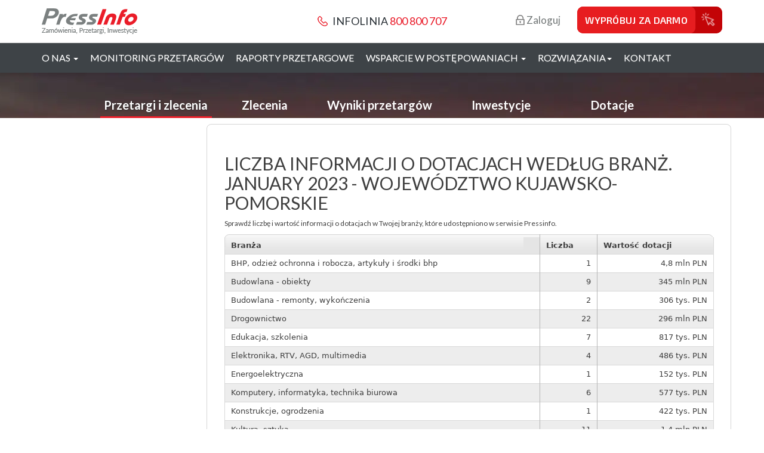

--- FILE ---
content_type: text/html; charset=utf-8
request_url: https://www.pressinfo.pl/stats/grant/2/1/2023
body_size: 19888
content:
<!DOCTYPE html>
<html lang="pl" class="js">
  <head>
<meta http-equiv="Content-Type" content="text/html; charset=utf-8" />
    <link rel='preconnect' href='https://fonts.gstatic.com' crossorigin>
    <link rel='preload' as='style' href='https://fonts.googleapis.com/css?family=Lato:400,700&subset=latin,latin-ext&display=block'>
    <meta charset="utf-8">
    <meta http-equiv="X-UA-Compatible" content="IE=edge">
    <meta name="viewport" content="width=device-width, initial-scale=1">
	<title>Statystyki serwisu - baza przetargów, inwestycji, dotacji i zamówień publicznych | Pressinfo</title>
  <meta http-equiv="Content-Type" content="text/html; charset=utf-8" />
<link rel="shortcut icon" href="https://www.pressinfo.pl/sites/default/files/pressinfo_favicon_0.ico" type="image/x-icon" />
<link rel="canonical" href="https://www.pressinfo.pl/stats/grant/2/1/2023" />
<meta name="revisit-after" content="1 day" />
<meta name="robots" content="index, follow" />
  <meta http-equiv="Content-Type" content="text/html; charset=utf-8" />
<link rel="shortcut icon" href="https://www.pressinfo.pl/sites/default/files/pressinfo_favicon_0.ico" type="image/x-icon" />
<link rel="canonical" href="https://www.pressinfo.pl/stats/grant/2/1/2023" />
<meta name="revisit-after" content="1 day" />
<meta name="robots" content="index, follow" />
  <script id="Cookiebot" src="https://consent.cookiebot.com/uc.js" data-cbid="666d188a-dea2-469e-9716-e4a9fcbd329d" data-blockingmode="manual" type="text/javascript"></script>
  <link type="text/css" rel="stylesheet" media="all" href="https://www.pressinfo.pl/sites/default/files/css/css_dc5a690df62e192a74f6690e54b5368a.css" />
<link type="text/css" rel="stylesheet" media="print" href="https://www.pressinfo.pl/sites/default/files/css/css_7012c6995ada9b6353cd5db5853bae37.css" />
<!--[if IE]>
<link type="text/css" rel="stylesheet" media="all" href="/themes/pressinfo/css/ie.css?E" />
<![endif]-->
<!--[if lte IE 6]>
<link type="text/css" rel="stylesheet" media="all" href="/themes/pressinfo/css/ie6.css?E" />
<![endif]-->
<!--[if IE 7]>
<link type="text/css" rel="stylesheet" media="all" href="/themes/pressinfo/css/ie7.css?E" />
<![endif]-->

  <link type="text/css" rel="stylesheet" media="all" href="https://www.pressinfo.pl/sites/default/files/css/css_dc5a690df62e192a74f6690e54b5368a.css" />
<link type="text/css" rel="stylesheet" media="print" href="https://www.pressinfo.pl/sites/default/files/css/css_7012c6995ada9b6353cd5db5853bae37.css" />
<!--[if IE]>
<link type="text/css" rel="stylesheet" media="all" href="/themes/pressinfo/css/ie.css?E" />
<![endif]-->
<!--[if lte IE 6]>
<link type="text/css" rel="stylesheet" media="all" href="/themes/pressinfo/css/ie6.css?E" />
<![endif]-->
<!--[if IE 7]>
<link type="text/css" rel="stylesheet" media="all" href="/themes/pressinfo/css/ie7.css?E" />
<![endif]-->

	<!-- Latest compiled and minified CSS -->
	<link rel="stylesheet" href="/themes/pressinfo/bootstrap/3.3.6/css/bootstrap.min.css" crossorigin="anonymous">
	
	<!-- Optional theme -->
	<link rel="stylesheet" href="/themes/pressinfo/bootstrap/3.3.6/css/bootstrap-theme.min.css" crossorigin="anonymous">
	<link rel="stylesheet" href="/shop/assets/css/style.css" type="text/css" />
	<link rel="stylesheet" href="/shop/assets/css/bootstrap-multiselect.css" type="text/css"/>

	
  <link href='https://fonts.googleapis.com/css?family=Lato:400,700&subset=latin,latin-ext&display=block' rel='stylesheet' type='text/css'> 
	
    <!-- HTML5 shim and Respond.js for IE8 support of HTML5 elements and media queries -->
    <!-- WARNING: Respond.js doesn't work if you view the page via file:// -->
    <!--[if lt IE 9]>
      <script src="https://oss.maxcdn.com/html5shiv/3.7.2/html5shiv.min.js"></script>
      <script src="https://oss.maxcdn.com/respond/1.4.2/respond.min.js"></script>
    <![endif]-->
    <!--  -->
<meta name="theme-color" content="#ea1d29">
<link rel="apple-touch-icon" href="/shop/assets/pressinfo-pwa-icon-192x192.png">
<link rel="manifest" href="/manifest.json">
<script id="Cookiebot" src="https://consent.cookiebot.com/uc.js" data-cbid="666d188a-dea2-469e-9716-e4a9fcbd329d" data-blockingmode="manual" type="text/javascript"></script>
<script>
  if('serviceWorker' in navigator) {
    navigator.serviceWorker.register('/sw.js');
  };
</script>

<!-- Google Tag Manager -->
<script>(function(w,d,s,l,i){w[l]=w[l]||[];w[l].push({'gtm.start':
new Date().getTime(),event:'gtm.js'});var f=d.getElementsByTagName(s)[0],
j=d.createElement(s),dl=l!='dataLayer'?'&l='+l:'';j.async=true;j.src=
'https://www.googletagmanager.com/gtm.js?id='+i+dl;f.parentNode.insertBefore(j,f);
})(window,document,'script','dataLayer','GTM-WJ3QC9S');</script>
<!-- End Google Tag Manager -->

<link href="https://fonts.googleapis.com/css?family=Exo+2:400,600,700&display=swap&subset=latin-ext" rel="stylesheet">
<!-- jQuery (necessary for Bootstrap's JavaScript plugins) -->
<script src="https://code.jquery.com/jquery-1.12.4.min.js" integrity="sha256-ZosEbRLbNQzLpnKIkEdrPv7lOy9C27hHQ+Xp8a4MxAQ=" crossorigin="anonymous"></script>
<!-- Latest compiled and minified JavaScript -->
<script type="text/javascript" src="/shop/assets/js/bootstrap-multiselect.js"></script>
<script type="text/javascript" src="/themes/pressinfo/js/detectobsoleteie.js"></script>
<script type="text/javascript" src="/sites/all/modules/custom/pressinfo_gclid/gclid.js"></script>
<script>
	/*
	var domainNow = window.location.hostname;
	
	if(domainNow.search('backup')==-1){
		//GOOGLE ANALYTICS
		(function(i,s,o,g,r,a,m){i['GoogleAnalyticsObject']=r;i[r]=i[r]||function(){
		(i[r].q=i[r].q||[]).push(arguments)},i[r].l=1*new Date();a=s.createElement(o),
		m=s.getElementsByTagName(o)[0];a.async=1;a.src=g;m.parentNode.insertBefore(a,m)
		})(window,document,'script','//www.google-analytics.com/analytics.js','ga');
	ga('create', 'UA-44753889-4', 'pressinfo.pl');
				ga('send', 'pageview');
				ga('require', 'ecommerce', 'ecommerce.js');
				ga('set', 'anonymizeIp', true);
		
		
		//Hotjar Tracking Code for https://www.pressinfo.pl/
		(function(h,o,t,j,a,r){
        h.hj=h.hj||function(){(h.hj.q=h.hj.q||[]).push(arguments)};
        h._hjSettings={hjid:1013277,hjsv:6};
        a=o.getElementsByTagName('head')[0];
        r=o.createElement('script');r.async=1;
        r.src=t+h._hjSettings.hjid+j+h._hjSettings.hjsv;
        a.appendChild(r);
		})(window,document,'https://static.hotjar.com/c/hotjar-','.js?sv=');
		
	}
	*/
</script>
<script src="/shop/js/jquery.ga.events.js" type="text/javascript"></script>
<script type="text/javascript" src="/shop/js/jquery.countdown.min.js"></script>
<script type="text/javascript" src="/shop/js/jstorage.js"></script>
<script type="text/javascript" src="/shop/js/jquery.phoenix.min.js"></script>
<script type="text/javascript" src="/shop/lib/slick/slick.min.js"></script>
<link href="/shop/lib/select2/css/select2.min.css" rel="stylesheet" type="text/css">
<script>
    var $j = jQuery;
</script> 
		<script type="text/javascript" src="/shop/lib/select2/js/select2.min.js"></script>
		

<style>
	.search-wrapper{
		background: url('/shop/assets/slider/slide_3-compressor.webp') no-repeat top center;
	}
</style>
<script type="text/javascript">
	$(function(){
		$('[data-toggle="tooltip"]').tooltip();
		$('.monitoring-tabs').click(function(){
			$(this).addClass('btn-red-inverted');
			$('.monitoring-tabs').not(this).removeClass('btn-red-inverted');
		});
		var quoteStatus = 0; // hidden
		$('#edit-keys,.search-keywords').keyup(function(e){
		$(this).tooltip({placement: 'top',title: 'Wykorzystane w zapytaniu cudzysłowy muszą występować parami! (brakuje " lub \')',trigger: 'manual'});
		var count1 = ($(this).val().match(/\"/g) || []).length;
		var count2 = ($(this).val().match(/\'/g) || []).length;
		
		if(count1 % 2 + count2 % 2 > 0 && quoteStatus == 0){
		$(this).tooltip('show');
		quoteStatus = 1;
		}else if(count1 % 2 + count2 % 2 == 0){
		$(this).tooltip('hide');
		quoteStatus = 0;
		}
		}).keyup();
	});
	
</script>

</head>
<body class="body page not-front not-logged-in page-stats-grant-2-1-2023 section-stats two-sidebars page-stats left-wide-column">
	<!-- Google Tag Manager (noscript) -->
	<noscript><iframe src="https://www.googletagmanager.com/ns.html?id=GTM-WJ3QC9S"
	height="0" width="0" style="display:none;visibility:hidden"></iframe></noscript>
	<!-- End Google Tag Manager (noscript) -->
	<header>
		<div class="container">
			<div class="hidden-lg">
			<div class="row">
					<div class="col-md-6 col-sm-6 col-xs-12 text-left pressinfo-logo">
						<a href="/">
							<picture>
								<source srcset="/shop/assets/img/pressinfo_logo.webp" type="image/webp">
								<source srcset="/shop/assets/img/pressinfo_logo.png" type="image/png">
								<img src="/shop/assets/img/pressinfo_logo.png" alt="Pressinfo" height="44" width="161" />
							</picture>
						</a>
					</div>
					<div class="col-md-6 col-sm-6 col-xs-12 text-right pressinfo-tel"><span class="header-info"><img src="/shop/assets/img/headphone_icon.png" alt="Infolinia" width="17" height="17" /> Infolinia <span class="text-red"><a href="tel:+48800800707">800 800 707</a></span></span></div>
			</div>
			<div class="row  hidden-print">
				<div class="col-md-12 text-center pressinfo-log-menu">
										<a href="#" data-toggle="modal" data-target="#modal-login" class="header-login"><img class="header-img-hover" src="/shop/assets/img/padlock_icon_hover.png" width="15" height="17" alt="" /><img class="header-img" src="/shop/assets/img/padlock_icon.png" width="15" height="17" alt=""/> Zaloguj</a>
					<a href="/zamow-bezplatny-test.html" class="wds-free-test"><span class="title">Wypróbuj za darmo</span></a>
									</div>
			</div>
			</div>
			<div class="row visible-lg-block  hidden-print">
					<div class="col-md-4 text-left"><a href="/"><img src="/shop/assets/img/pressinfo_logo.png" alt="Pressinfo" /></a></div>
					<div class="col-md-4 text-center"><span class="header-info"><img src="/shop/assets/img/headphone_icon.png" alt="Infolinia" /> Infolinia <span class="text-red"><a href="tel:+48800800707">800 800 707</a></span></span></div>
					<div class="col-md-4 text-right">
										<a href="#" data-toggle="modal" data-target="#modal-login" class="header-login"><img class="header-img-hover" src="/shop/assets/img/padlock_icon_hover.png" width="15" height="17" alt="" /><img class="header-img" src="/shop/assets/img/padlock_icon.png" width="15" height="17" alt=""/> Zaloguj</a>
					<a href="/zamow-bezplatny-test.html" class="wds-free-test"><span class="title">Wypróbuj za darmo</span></a>
										</div>
			</div>
		</div>
	</header>
    <nav class="navbar navbar-default hidden-print">
    <div class="container">
      <div class="row">
        <div class="navbar-header">
          <button type="button" class="navbar-toggle collapsed" data-toggle="collapse" data-target="#navbar" aria-expanded="false" aria-controls="navbar">
            <span class="sr-only">Toggle navigation</span>
            <span class="icon-bar"></span>
            <span class="icon-bar"></span>
            <span class="icon-bar"></span>
          </button>
        </div>
        <div id="navbar" class="navbar-collapse collapse">
          <ul class="nav navbar-nav navbar-left">
            <li class="dropdown">
              <a href="#" class="dropdown-toggle" data-toggle="dropdown" role="button" aria-haspopup="true" aria-expanded="false">O nas <span class="caret"></span></a>
              <ul class="dropdown-menu">
                <li><a href="/shop/o-firmie.html"><span>O firmie</span></a></li>
                <li><a href="/shop/index/media-list"><span>Media o nas</span></a></li>
                <li><a href="/shop/index/references-list"><span>Zaufali nam</span></a></li>
                <li><a href="http://www.tai.pl/oferty_pracy_lp/pracuj_z_nami_PI2/" target="_blank" rel="noopener"><span>Praca</span></a></li>
              </ul>
            </li>
	    <li><a href="/shop/monitoring-przetargow.html">Monitoring przetargów</a></li>
	    <li><a href="/raporty-przetargowe.html">Raporty przetargowe</a></li>
            <li class="dropdown">
              <a href="#" class="dropdown-toggle" data-toggle="dropdown" role="button" aria-haspopup="true" aria-expanded="false">Wsparcie w postępowaniach <span class="caret"></span></a>
              <ul class="dropdown-menu">
                <li><a href="/konsultacje-przetargowe.html"><span>KONSULTACJE PRZETARGOWE</span></a></li>
                <li><a href="/indywidualna-usluga-wsparcia-przetargowego.html"><span>INDYWIDUALNA USŁUGA WSPARCIA PRZETARGOWEGO</span></a></li>
                <li><a href="/odwolania-do-krajowej-izby-odwolawczej.html"><span>ODWOŁANIA DO KRAJOWEJ IZBY ODWOŁAWCZEJ</span></a></li>
              </ul>
            </li>
            <li class="dropdown">
              <a href="#" class="dropdown-toggle" data-toggle="dropdown" role="button" aria-haspopup="true" aria-expanded="false">Rozwiązania<span class="caret"></span></a>
              <ul class="dropdown-menu">
                <li><a href="/aktualnosci"><span>Aktualności</span></a></li>
                <li><a href="/faq"><span>FAQ</span></a></li>
                <li><a href="/slownik"><span>Słownik</span></a></li>
                <li><a href="/dopobrania"><span>Do pobrania</span></a></li>
		<li><a href="/shop/rozwiazania.html">Jak działamy</a></li>
              </ul>
            </li>
            <li><a href="/shop/kontakt.html">Kontakt</a></li>
          </ul>
        </div><!--/.navbar-collapse -->
      </div>
    </div>
  </nav>
      
    
 
	  
	    <!-- Modal -->
		<div class="modal fade" id="modal-kontakt" tabindex="-1" role="dialog" aria-labelledby="modal-kontakt-label">
		  <div class="modal-dialog" role="document">
		    <div class="modal-content">
		      <div class="modal-header">
		        <button type="button" class="close" data-dismiss="modal" aria-label="Close"><span aria-hidden="true">&times;</span></button>
		        <h4 class="modal-title" id="modal-kontakt-label">Kontakt</h4>
		      </div>
		      <div class="modal-body text-center">
		        <form id="modal-kontakt-form" class="">
				<p>Jeśli chcesz się z nami skontaktować, wypełnij poniższy formularz bądź bezpośrednio napisz e-mail na adres: <a href="mailto:kontakt@pressinfo.pl">kontakt@pressinfo.pl</a>.</p>
		        <div class="row">
					<div class="col-md-12">
						<textarea id="modal-kontakt-textarea" class="form-control" placeholder="Wpisz treść"></textarea>
					</div>
				</div>
				<br />
				<div class="row">				
					<div class="col-md-3 col-sm-12"></div>
					<div class="col-md-4 col-sm-12 text-right" style="line-height: 34px"><label for="modal-kontakt-email" id="modal-kontakt-email-label">Twój adres email: </label></div>
					<div class="col-md-5 col-sm-12"><input type="email" class="form-control" id="modal-kontakt-email" placeholder="twoj@email.com" /></div>
				</div>
		        </form>
		        <div id="modal-kontakt-success" style="display: none">
					<p>Dziękujemy, wiadomość została wysłana.</p>
					<p>Odpowiemy na nią najszybciej jak to możliwe!</p>
				</div>
		        <div id="modal-kontakt-error" style="display: none">
					Nieprawidłowe dane. Wypełnij formularz poprawnie.
				</div>
		      </div>
		      <div class="modal-footer">
		        <button type="button" class="btn btn-gray btn-sml" data-dismiss="modal">Zamknij</button>
		        <button type="button" class="btn btn-red btn-sml" id="modal-kontakt-submit">Wyślij</button>
		      </div>
		    </div>
		  </div>
		</div>
			  
	    <!-- Modal -->
		<div class="modal fade" id="modal-login" tabindex="-1" role="dialog" aria-labelledby="modal-login-label">
		  <div class="modal-dialog" role="document">
		    <div class="modal-content">
		        
		      <div class="modal-body text-center">
				  <button type="button" class="close" data-dismiss="modal" aria-label="Close"><span aria-hidden="true">&times;</span></button>
				  
				  <img src="/shop/assets/img/pressinfo_logo.png" alt="Pressinfo" />
				  <h3>Logowanie</h3>
				  <div class="row login-popup-content">
					  <div class="col-md-12 padding-50">
						  <form id="modal-login-form">
						<div class="input-group">
						  <span class="input-group-addon" id="basic-addon1"><i class="user-icon"></i></span>
						  <input id="modal-login-login" type="text" class="form-control input-lg" placeholder="Adres email/login" aria-describedby="basic-addon1">
						</div>
						<div class="input-group">
						  <span class="input-group-addon" id="basic-addon2"><i class="pass-icon"></i></span>
						  <input id="modal-login-passwd" type="password" class="form-control input-lg" placeholder="Hasło" aria-describedby="basic-addon2">
						</div>
						<div id="modal-login-error" style="display: none">
							Nieprawidłowy login/email lub hasło.
						</div>
						<div class="row">
							<div class="col-md-6 text-left">
								<label id="remember-me">
									<input type="checkbox" value="1" checked="checked">
									Zapamiętaj mnie
								</label>
							</div>
							<div class="col-md-offset-1 col-md-5 text-right">
								<button id="modal-login-process" type="submit" class="btn btn-gray">Zaloguj się</button>
							</div>
						</div>
						<div class="row">
							<div class="col-md-12 text-right">
								<a id="forgot-password" href="/user/password">Nie pamiętasz hasła?</a>
							</div>
						</div>
						</form>
					  
					  </div>
					  <div class="col-md-12 padding-50">
						<h4>Nie masz jeszcze konta w serwisie?</h4>
						</div>
					  <div class="col-md-12">
						<a id="modal-login-register" href="/zamow-bezplatny-test.html" class="wds-free-test"><span class="title">Wypróbuj za darmo</span></a>
					  </div>
					  <div class="col-md-12 padding-50">
						<ul id="modal-login-features">
							<li>Codzienna wysyłka kompletu interesujących Cię informacji na wskazane adresy e-mail</li>
							<li>Możliwość szczegółowego definiowania kryteriów</li>
							<li>Stałe wsparcie naszych konsultantów – specjalistów</li>
							<li>Ponad 60.000 źródeł informacji</li>
							<li>Każdego dnia dodajemy kilka tysięcy nowych informacji</li>
						</ul>
					  </div>
				  </div>
		      </div>
		    </div>
		  </div>
		</div>	
		<script>
		//alert('running');
		$('#modal-kontakt').on('show.bs.modal', function(e){
			$('#modal-kontakt-error').hide();
			$('#modal-kontakt-success').hide();
			$('#modal-kontakt-form').show();
		});
		$('#modal-kontakt-submit').click(function(e){
			$('#modal-kontakt-error').hide();
			e.preventDefault();
			$.post('/shop/analityka',{
				remote: 1,
				email: $('#modal-kontakt-email').val(),
				zapytanie: $('#modal-kontakt-textarea').val(),
				firma: 'Formularz kontaktowy - strona główna',
				zgody: [1]
			},function(data){
				console.log(data);
				if(data != '1'){
					$('#modal-kontakt-error').show('fast');
				}else{
					$('#modal-kontakt-form').hide();
					$('#modal-kontakt-success').show('fast');
					//$('#modal-kontakt').modal('hide');
				}
			});
		});
		$('#modal-login-form').submit(function(e){
			$('#modal-login-error').hide();
			var login_status_1 = 0;
			var login_status_2 = 0;
			e.preventDefault();
			$.post('/shop/uzytkownik/logowanie',{
				login: $('#modal-login-login').val().trim(),
				passwd: $('#modal-login-passwd').val(),
				remote: 1
			},function(data){
				login_status_1 = typeof data == 'string' ? data[0] : data;
				
				$.post('/user_api_login',{
					login: $('#modal-login-login').val().trim(),
					passwd: $('#modal-login-passwd').val(),
					remote: 1
				},function(data){
					
					login_status_2 = typeof data == 'string' ? data[0] : data;
					if(login_status_1 == '1' && login_status_2 == '1'){
						location.reload();
					}else{
						
						if(login_status_1 == '2'){
							$('#modal-login-error').html('Podany adres e-mail jest niejednoznaczny i nie może być użyty do logowania. Prosimy o skorzystanie ze swojego loginu');
						}else{
							$('#modal-login-error').html('Nieprawidłowy login/email lub hasło.');
						}
						$('#modal-login-error').show('fast');
						
					}		
				});
			});
			return false;
		});
		</script>
		<!-- end Modal -->	
    <div class="search-wrapper search-bar hidden-print">
		<div class="container">
			<div class="row">
				<div class="col-md-1"></div>
				<div class="col-md-10">
					<div class="search-separator visible-lg-block"></div>
					<div class="search-bars">
						<ul class="nav nav-search nav-justified">
																																			<li class="active"><a href="/search/apachesolr_search/?&filters=%20type:tender">Przetargi i zlecenia</a></li>
																																			<li ><a href="/search/apachesolr_search/?&filters=type:tender&search-offer=1">Zlecenia</a></li>
																																			<li ><a href="/search/apachesolr_search/?&filters=%20type:iwp">Wyniki przetargów</a></li>
																																			<li ><a href="/search/apachesolr_search/?&filters=%20type:invest">Inwestycje</a></li>
																																			<li ><a href="/search/apachesolr_search/?&filters=%20type:grant">Dotacje</a></li>
													</ul>
					
					</div>
				</div>
				<div class="col-md-1"></div>
			</div>
		</div>
	</div>
<script type='text/javascript' src='/themes/pressinfo/js/jqueryui/jquery-ui.js'></script>
        <script type="text/javascript" src="/sites/all/modules/jquery_update/replace/jquery.js?E"></script>
<script type="text/javascript" src="/misc/jquery-extend-3.4.0.js?E"></script>
<script type="text/javascript" src="/misc/jquery-html-prefilter-3.5.0-backport.js?E"></script>
<script type="text/javascript" src="/misc/drupal.js?E"></script>
<script type="text/javascript" src="https://www.pressinfo.pl/sites/default/files/languages/pl_b0532f1ebb4ffae06df38f564f035e26.js?E"></script>
<script type="text/javascript" src="/sites/all/modules/ajax_load/ajax_load.js?E"></script>
<script type="text/javascript" src="/sites/all/modules/apachesolr_autocomplete/apachesolr_autocomplete.js?E"></script>
<script type="text/javascript" src="/sites/all/modules/apachesolr_autocomplete/jquery-autocomplete/jquery.autocomplete.js?E"></script>
<script type="text/javascript" src="/sites/all/modules/jstools/jstools.js?E"></script>
<script type="text/javascript" src="/sites/all/modules/collapsiblock/collapsiblock.js?E"></script>
<script type="text/javascript" src="/sites/all/modules/jstools/jquery.cookie.js?E"></script>
<script type="text/javascript" src="/sites/all/modules/google_analytics/googleanalytics.js?E"></script>
<script type="text/javascript" src="/sites/all/modules/panels/js/panels.js?E"></script>
<script type="text/javascript" src="/sites/all/modules/pressinfo_common/js/advanced_search.js?E"></script>
<script type="text/javascript" src="/sites/all/modules/pressinfo_common/js/jquery.multiSelect.js?E"></script>
<script type="text/javascript" src="/sites/all/libraries/superfish/jquery.hoverIntent.minified.js?E"></script>
<script type="text/javascript" src="/sites/all/libraries/superfish/jquery.bgiframe.min.js?E"></script>
<script type="text/javascript" src="/sites/all/libraries/superfish/superfish.js?E"></script>
<script type="text/javascript" src="/sites/all/libraries/superfish/supersubs.js?E"></script>
<script type="text/javascript" src="/sites/all/libraries/superfish/supposition.js?E"></script>
<script type="text/javascript" src="/sites/all/libraries/superfish/sftouchscreen.js?E"></script>
<script type="text/javascript" src="/sites/all/modules/ubercart/uc_roles/uc_roles.js?E"></script>
<script type="text/javascript" src="/sites/all/modules/views_slideshow/js/jquery.cycle.all.min.js?E"></script>
<script type="text/javascript" src="/sites/all/modules/views_slideshow/contrib/views_slideshow_singleframe/views_slideshow.js?E"></script>
<script type="text/javascript" src="/themes/pressinfo/js/json2.js?E"></script>
<script type="text/javascript" src="/themes/pressinfo/js/jquery.cycle.lite.js?E"></script>
<script type="text/javascript" src="/themes/pressinfo/js/bootstrap.min.js?E"></script>
<script type="text/javascript" src="/themes/pressinfo/js/jstorage.js?E"></script>
<script type="text/javascript" src="/themes/pressinfo/js/findiframes.js?E"></script>
<script type="text/javascript" src="/themes/pressinfo/js/print.js?E"></script>
<script type="text/javascript" src="/themes/pressinfo/js/custom.js?E"></script>
<script type="text/javascript" src="/themes/pressinfo/js/pressinfo-referer.js?E"></script>
<script type="text/javascript">
<!--//--><![CDATA[//><!--
jQuery.extend(Drupal.settings, {"basePath":"\/","apachesolr_autocomplete":{"path":"\/apachesolr_autocomplete"},"jstools":{"cleanurls":true,"basePath":"\/"},"collapsiblock":{"blocks":{"block-search-0":"1","block-menu-secondary-links":"3","block-block-14":"1","block-nodeblock-35":"1","block-nodeblock-40":"1","block-block-8":"1","block-apachesolr_search-currentsearch":"1","block-views-promoted_report_view-block_1":"1","block-block-12":"1","block-block-2":"1","block-user-0":"3","block-user-1":"3","block-apachesolr_search-field_d_voivodship":"2","block-apachesolr_search-field_t_org_city":"2","block-apachesolr_search-field_d_industry":"2","block-apachesolr_search-field_d_specification":"2","block-apachesolr_search-field_d_tender_type":"2","block-pressinfo_tender-tender_search_form":"1","block-pressinfo_common-pressinfo_tender_search_form":"1","block-pressinfo_common-tender_search_form":"1","block-pressinfo_common-iwp_search_form":"1","block-pressinfo_common-grant_search_form":"1","block-pressinfo_common-invest_search_form":"1","block-pressinfo_common-real_estate_search_form":"1","block-pressinfo_common-tender_tab_form":"4","block-pressinfo_common-dummy_tab_form":"4","block-pressinfo_common-iwp_tab_form":"1","block-pressinfo_common-grant_tab_form":"1","block-pressinfo_common-invest_tab_form":"1","block-pressinfo_common-real_estate_tab_form":"1","block-apachesolr_facetbuilder-sm_facetbuilder_f_t_pub_date":"2","block-pressinfo_tender-as_t_pub_d":"3","block-apachesolr_search-field_t_publication_date":"2","block-nodeblock-12765":"1","block-nodeblock-12767":"1","block-block-4":"1","block-block-10":"1","block-apachesolr_search-field_iwp_inv_voivodship":"1","block-pressinfo_iwp-as_iwp_pub_d":"3","block-pressinfo_invest-tfm_cck_field_i_area":"1","block-apachesolr_search-field_d_inf_type":"1","block-apachesolr_search-field_d_voivodship2":"2","block-apachesolr_search-field_i_real_city":"1","block-apachesolr_search-field_d_voivodship3":"3","block-apachesolr_search-field_i_inv_city":"3","block-apachesolr_search-field_i_custom_stage":"1","block-apachesolr_search-field_d_invest_industry":"1","block-pressinfo_invest-tf_cck_field_i_value":"1","block-apachesolr_search-field_i_category":"1","block-apachesolr_search-type":"1","block-pressinfo_invest-as_i_pub_d":"3","block-apachesolr_search-field_i_publish_date":"1","block-apachesolr_search-field_iwp_publication_date":"1","block-superfish-2":"1","block-quicktabs-1":"1","block-apachesolr_search-field_d_facility_type":"1","block-apachesolr_search-field_iwp_voivodship":"1","block-apachesolr_search-field_iwp_win_voivodship":"1","block-block-13":"1","block-block-15":"1","block-block-16":"1","block-block-17":"1","block-block-18":"1","block-block-19":"1","block-block-25":"1","block-block-24":"1","block-block-23":"1","block-block-22":"1","block-block-20":"1","block-block-21":"1","block-block-26":"1","block-multiblock-1":"1","block-multiblock-2":"1","block-block-27":"1","block-views-b7b68a49660132cca2a64a69d3a3f16f":"1","block-block-28":"1","block-superfish-1":"1","block-nodeblock-22":"1","block-nodeblock-23":"1","block-block-29":"1","block-pressinfo_user-user_feedback_form":"1","block-block-30":"3","block-pressinfo_common-search_all_form":"2","block-views-545b1455df79e65addee22e4b7659a61":"1","block-block-32":"1","block-block-33":"1","block-block-34":"1","block-block-35":"1","block-menu-devel":"3","block-block-36":"1","block-block-39":"1","block-block-37":"1","block-block-38":"1","block-block-40":"1","block-multiblock-5":"1","block-block-41":"1","block-block-42":"1","block-block-43":"1","block-block-45":"1","block-block-46":"1","block-block-47":"1","block-pressinfo_common-invest_of_the_day":"1","block-block-49":"1","block-block-50":"1","block-menu-menu-bzp":"1","block-block-51":"1","block-block-52":"1","block-block-53":"1","block-block-54":"1","block-block-55":"1","block-block-56":"1","block-block-57":"1","block-menu-menu-przetargimedyczne":"1","block-block-58":"1","block-block-59":"1","block-block-60":"1","block-menu-menu-menuprzetargidrogowe":"1","block-block-61":"1","block-block-63":"1","block-block-64":"1","block-block-65":"1","block-block-66":"1","block-block-67":"1","block-block-68":"1","block-block-62":"1","block-block-69":"1","block-block-70":"1","block-block-71":"1","block-block-72":"1","block-block-73":"1","block-block-74":"1","block-block-75":"1","block-block-76":"1","block-block-77":"1","block-block-78":"1","block-block-79":"1","block-block-80":"1","block-block-81":"1","block-block-84":"1","block-apachesolr_search-field_i_real_country":"1","block-block-85":"1","block-pressinfo_tender-custom_field_d_industry":"3","block-pressinfo_tender-custom_field_d_specification":"3","block-pressinfo_tender-custom_field_d_voivodship":"3","block-pressinfo_tender-custom_field_d_voivodship2":"3","block-pressinfo_tender-custom_field_t_org_city":"3","block-block-88":"1","block-pressinfo_invest-custom_inv_field_i_inv_city":"3","block-pressinfo_invest-custom_inv_field_d_voivodship3":"3","block-pressinfo_invest-custom_field_i_value":"3","block-nodeblock-5292028":"1","block-block-90":"1","block-pressinfo_invest-custom_field_d_invest_industry":"3","block-block-91":"1","block-menu-menu-wazne":"1","block-block-92":"1","block-block-93":"1","block-block-94":"1","block-block-95":"1","block-pressinfo_invest-custom_inv_field_i_custom_stage":"3","block-pressinfo_invest-custom_field_i_area":"1","block-pressinfo_invest-custom_inv_field_i_category":"1","block-pressinfo_invest-custom_inv_field_d_voivodship2":"3","block-pressinfo_iwp-custom_field_iwp_win_voivodship":"1","block-pressinfo_tender-custom_field_d_tender_type":"1","block-block-96":"1","block-block-97":"1","block-nodeblock-24":"1","block-views-stats_slideshow_text-block_1":"1","block-block-98":"1","block-block-99":"1","block-block-100":"1","block-pressinfo_common-offer_search_form":"1","block-views-analizy_siws-block_1":"1","block-pressinfo_invest-custom_inv_field_i_real_city":"3","block-block-0":"1","block-block-102":"1","block-pressinfo_iwp-custom_field_iwp_win_district":"3","block-pressinfo_invest-custom_inv_field_d_district3":"3","block-pressinfo_iwp-custom_field_iwp_inv_district":"3","block-pressinfo_invest-custom_field_i_invest_type":"3","block-pressinfo_tender-custom_field_d_district":"3"},"default_state":"1","slide_type":"2","slide_speed":"200","block_title":":header:first","block":"div.block","block_content":"div.content"},"googleanalytics":{"trackOutbound":1,"trackMailto":1,"trackDownload":1,"trackDownloadExtensions":"7z|aac|arc|arj|asf|asx|avi|bin|csv|doc|exe|flv|gif|gz|gzip|hqx|jar|jpe?g|js|mp(2|3|4|e?g)|mov(ie)?|msi|msp|pdf|phps|png|ppt|qtm?|ra(m|r)?|sea|sit|tar|tgz|torrent|txt|wav|wma|wmv|wpd|xls|xml|z|zip"},"AjaxLoad":{"css":["\/modules\/node\/node.css","\/modules\/system\/defaults.css","\/modules\/system\/system.css","\/modules\/system\/system-menus.css","\/modules\/user\/user.css","\/sites\/all\/modules\/apachesolr_autocomplete\/apachesolr_autocomplete.css","\/sites\/all\/modules\/apachesolr_autocomplete\/jquery-autocomplete\/jquery.autocomplete.css","\/sites\/all\/modules\/cck\/theme\/content-module.css","\/sites\/all\/modules\/collapsiblock\/collapsiblock.css","\/sites\/all\/modules\/ctools\/css\/ctools.css","\/sites\/all\/modules\/date\/date.css","\/sites\/all\/libraries\/jquery.ui\/themes\/base\/jquery-ui.css","\/sites\/all\/modules\/date\/date_popup\/themes\/datepicker.1.7.css","\/sites\/all\/modules\/date\/date_popup\/themes\/jquery.timeentry.css","\/sites\/all\/modules\/domain\/domain_nav\/domain_nav.css","\/sites\/all\/modules\/filefield\/filefield.css","\/sites\/all\/modules\/logintoboggan\/logintoboggan.css","\/sites\/all\/modules\/panels\/css\/panels.css","\/sites\/all\/modules\/pressinfo_common\/css\/jquery.multiSelect.css","\/sites\/all\/modules\/simplenews\/simplenews.css","\/sites\/all\/libraries\/superfish\/css\/superfish.css","\/sites\/all\/libraries\/superfish\/css\/superfish-vertical.css","\/sites\/all\/libraries\/superfish\/css\/superfish-navbar.css","\/sites\/all\/modules\/ubercart\/uc_order\/uc_order.css","\/sites\/all\/modules\/ubercart\/uc_product\/uc_product.css","\/sites\/all\/modules\/ubercart\/uc_roles\/uc_roles.css","\/sites\/all\/modules\/ubercart\/uc_store\/uc_store.css","\/sites\/all\/modules\/views_slideshow\/contrib\/views_slideshow_singleframe\/views_slideshow.css","\/sites\/all\/modules\/cck\/modules\/fieldgroup\/fieldgroup.css","\/sites\/all\/modules\/views\/css\/views.css","\/themes\/zen\/style.css","\/themes\/pressinfo\/css\/html-reset.css","\/themes\/pressinfo\/css\/wireframes.css","\/themes\/pressinfo\/css\/layout-fixed.css","\/themes\/pressinfo\/css\/page-backgrounds.css","\/themes\/pressinfo\/css\/tabs.css","\/themes\/pressinfo\/css\/messages.css","\/themes\/pressinfo\/css\/pages.css","\/themes\/pressinfo\/css\/block-editing.css","\/themes\/pressinfo\/css\/blocks.css","\/themes\/pressinfo\/css\/navigation.css","\/themes\/pressinfo\/css\/panels-styles.css","\/themes\/pressinfo\/css\/views-styles.css","\/themes\/pressinfo\/css\/nodes.css","\/themes\/pressinfo\/css\/comments.css","\/themes\/pressinfo\/css\/forms.css","\/themes\/pressinfo\/css\/fields.css","\/themes\/pressinfo\/pressinfo.css","\/themes\/pressinfo\/css\/bootstrap.min.css","\/themes\/pressinfo\/css\/search.css","\/themes\/pressinfo\/css\/print.css"]}});
//--><!]]>
</script>
<script type="text/javascript">
<!--//--><![CDATA[//><!--

var specification_data = new Array();
var specification_index = new Array();
	specification_data[399] = {name:"instalacje"};specification_data[11] = {name:"usługi, szkolenia"};specification_data[12] = {name:"odzież ochronna i robocza"};specification_data[13] = {name:"artykuły, osprzęt"};specification_data[16] = {name:"obiekty sportowe"};specification_data[17] = {name:"obiekty zabytkowe"};specification_data[23] = {name:"inne prace budowlane"};specification_data[28] = {name:"magazyny, zakłady produkcyjne"};specification_data[30] = {name:"obiekty małogabarytowe"};specification_data[31] = {name:"budownictwo mieszkaniowe"};specification_data[33] = {name:"obiekty użyteczności publicznej"};specification_data[43] = {name:"obiekty inne"};specification_data[45] = {name:"obiekty handlowe"};specification_data[46] = {name:"obiekty wojskowe"};specification_data[47] = {name:"lotniska, lądowiska"};specification_data[49] = {name:"stacje paliw"};specification_data[53] = {name:"obiekty nawodne"};specification_data[63] = {name:"malowanie, remont, wykończenie"};specification_data[64] = {name:"przebudowa, adaptacja, modernizacja pomieszczeń"};specification_data[65] = {name:"sprzedaż gazu"};specification_data[69] = {name:"blok ciepłowniczy"};specification_data[70] = {name:"usługi zduńskie"};specification_data[71] = {name:"spalarnia"};specification_data[73] = {name:"sprzedaż ciepła"};specification_data[74] = {name:"instalacje grzewcze"};specification_data[77] = {name:"armatura"};specification_data[78] = {name:"instalacje gazowe"};specification_data[79] = {name:"instalacje przemysłowe"};specification_data[80] = {name:"kotłownie"};specification_data[81] = {name:"kominy"};specification_data[82] = {name:"sieci co"};specification_data[83] = {name:"sieci gazowe"};specification_data[87] = {name:"pokrycia dachowe"};specification_data[88] = {name:"prace dekarskie"};specification_data[89] = {name:"obróbka blacharska"};specification_data[93] = {name:"drogi, ulice, autostrady, obwodnice"};specification_data[95] = {name:"sprzęt drogowy"};specification_data[96] = {name:"mosty, wiadukty"};specification_data[97] = {name:"boiska"};specification_data[98] = {name:"linie kolejowe, tramwajowe"};specification_data[99] = {name:"organizacja ruchu drogowego"};specification_data[100] = {name:"utrzymanie dróg"};specification_data[101] = {name:"mur oporowy"};specification_data[102] = {name:"roboty ziemne, wynajem sprzętu"};specification_data[103] = {name:"zagospodarowanie terenu"};specification_data[113] = {name:"kursy informatyczne"};specification_data[114] = {name:"kursy nauki jazdy"};specification_data[115] = {name:"szkolenia miękkie"};specification_data[116] = {name:"szkolenia zawodowe"};specification_data[117] = {name:"edukacja"};specification_data[118] = {name:"kursy językowe"};specification_data[119] = {name:"kursy i szkolenia inne"};specification_data[120] = {name:"windykacja"};specification_data[121] = {name:"sprawozdania finansowe"};specification_data[122] = {name:"konsulting, doradztwo"};specification_data[123] = {name:"analiza rozwoju przedsiębiorstw"};specification_data[124] = {name:"usługi prawne"};specification_data[125] = {name:"analizy, audyty, certyfikaty"};specification_data[126] = {name:"środki unijne"};specification_data[127] = {name:"wycena majątkowa"};specification_data[128] = {name:"usługi księgowe"};specification_data[129] = {name:"sieci zewnętrzne"};specification_data[130] = {name:"sprzedaż energii elektrycznej"};specification_data[400] = {name:"urządzenia"};specification_data[134] = {name:"urządzenia, materiały"};specification_data[135] = {name:"oświetlenie"};specification_data[136] = {name:"ekspertyzy energetyczne"};specification_data[138] = {name:"instalacje wewnętrzne"};specification_data[140] = {name:"kredyty, pożyczki"};specification_data[141] = {name:"usługi bankowe"};specification_data[143] = {name:"grupowe i na życie"};specification_data[144] = {name:"fundusze emerytalne"};specification_data[145] = {name:"usługi brokerskie, doradztwo"};specification_data[146] = {name:"majątkowe i komunikacyjne"};specification_data[147] = {name:"żywienie zbiorowe"};specification_data[148] = {name:"usługi cateringowe"};specification_data[149] = {name:"usługi restauracyjne"};specification_data[151] = {name:"ewidencja gruntów i budynków"};specification_data[152] = {name:"usługi archeologiczne"};specification_data[153] = {name:"usługi geodezyjne, inwentaryzacje"};specification_data[154] = {name:"kartografia"};specification_data[158] = {name:"usługi geologiczne"};specification_data[159] = {name:"zagospodarowanie przestrzenne"};specification_data[160] = {name:"usługi górnicze"};specification_data[161] = {name:"sprzęt, maszyny górnicze"};specification_data[162] = {name:"niszczarki, gilotyny, bindownice, maszyny pakujące"};specification_data[163] = {name:"usługi informatyczne"};specification_data[164] = {name:"urządzenia, akcesoria biurowe i  komputerowe"};specification_data[165] = {name:"montaż sieci komputerowej"};specification_data[166] = {name:"serwis, naprawa"};specification_data[168] = {name:"tonery, kartridże, tusze"};specification_data[169] = {name:"archiwizacja dokumentów"};specification_data[170] = {name:"komputery, serwery"};specification_data[171] = {name:"części komputerowe"};specification_data[172] = {name:"oprogramowanie komputerowe"};specification_data[178] = {name:"elewacje"};specification_data[179] = {name:"termomodernizacja"};specification_data[182] = {name:"środki czystości"};specification_data[183] = {name:"kosmetyki i artykuły higieniczne"};specification_data[185] = {name:"sprzęt do utrzymania czystości"};specification_data[190] = {name:"środki ochrony roślin, nawozy"};specification_data[191] = {name:"rośliny, zboża, pasze"};specification_data[192] = {name:"usługi łowieckie, rybackie"};specification_data[195] = {name:"hodowla, wyłapywanie bezdomnych zwierząt"};specification_data[196] = {name:"usługi związane z leśnictwem, rolnictwem"};specification_data[197] = {name:"wyroby hutnicze"};specification_data[198] = {name:"materiały budowlane"};specification_data[199] = {name:"akcesoria budowlane"};specification_data[200] = {name:"odlewy metalurgiczne"};specification_data[201] = {name:"łożyska"};specification_data[203] = {name:"obróbka mechaniczna"};specification_data[204] = {name:"wyroby metalurgiczne"};specification_data[205] = {name:"artykuły spawalnicze"};specification_data[206] = {name:"usługa ślusarska"};specification_data[207] = {name:"autobusy, autokary"};specification_data[208] = {name:"części samochodowe"};specification_data[209] = {name:"tablice rejestracyjne"};specification_data[210] = {name:"akcesoria, płyny"};specification_data[211] = {name:"samochody dostawcze"};specification_data[212] = {name:"pojazdy jednośladowe, quady"};specification_data[213] = {name:"samochody osobowe"};specification_data[214] = {name:"usługi serwisowe, przeglądy, holowanie"};specification_data[215] = {name:"samochody ciężarowe"};specification_data[216] = {name:"samochody specjalistyczne"};specification_data[217] = {name:"ogumienie"};specification_data[218] = {name:"administracja nieruchomości"};specification_data[219] = {name:"grunty"};specification_data[220] = {name:"parkingi"};specification_data[221] = {name:"obsługa techniczna nieruchomości"};specification_data[222] = {name:"operaty szacunkowe"};specification_data[224] = {name:"instalacje"};specification_data[225] = {name:"akcesoria ochrony"};specification_data[226] = {name:"sprzęt antywłamaniowy"};specification_data[227] = {name:"ochrona osób i mienia"};specification_data[228] = {name:"sprzęt i instalacje p-poż"};specification_data[229] = {name:"odzież"};specification_data[230] = {name:"tekstylia"};specification_data[231] = {name:"obuwie"};specification_data[232] = {name:"opakowania różne"};specification_data[233] = {name:"wyroby foliowe"};specification_data[235] = {name:"druki, foldery, informatory"};specification_data[236] = {name:"czasopisma, książki, kalendarze"};specification_data[237] = {name:"usługi kserograficzne, poligraficzne, inne"};specification_data[243] = {name:"usługi ślusarskie"};specification_data[247] = {name:"okna, drzwi"};specification_data[248] = {name:"świetliki, witryny"};specification_data[252] = {name:"używki"};specification_data[253] = {name:"artykuły spożywcze"};specification_data[255] = {name:"automaty"};specification_data[256] = {name:"dezynfekcja, dezynsekcja, deratyzacja"};specification_data[258] = {name:"wywóz śmieci, utylizacja, składowiska"};specification_data[259] = {name:"pojemniki i kontenery na śmieci"};specification_data[260] = {name:"usługi pralnicze"};specification_data[261] = {name:"sprzątanie terenu"};specification_data[262] = {name:"rozbiórki, demontaże"};specification_data[263] = {name:"sprzątanie pomieszczeń"};specification_data[265] = {name:"maszyny budowlane"};specification_data[267] = {name:"maszyny i sprzęt rolniczy"};specification_data[269] = {name:"sprzęt sportowy"};specification_data[272] = {name:"instrumenty muzyczne"};specification_data[273] = {name:"maszyny przemysłowe"};specification_data[274] = {name:"sprzęt pływający"};specification_data[275] = {name:"maszyny i sprzęty inne"};specification_data[276] = {name:"sprzęt wojskowy"};specification_data[278] = {name:"statki powietrzne"};specification_data[280] = {name:"urządzenia drobne"};specification_data[282] = {name:"surowce opałowe"};specification_data[283] = {name:"surowce wtórne"};specification_data[284] = {name:"smary, oleje"};specification_data[285] = {name:"sól drogowa"};specification_data[286] = {name:"gazy techniczne"};specification_data[287] = {name:"kruszywa"};specification_data[288] = {name:"surowce napędowe"};specification_data[289] = {name:"surowce naturalne"};specification_data[290] = {name:"telewizja"};specification_data[291] = {name:"akcesoria gospodarstwa domowego"};specification_data[292] = {name:"sprzęt gospodarstwa domowego"};specification_data[293] = {name:"sprzęt rtv, multimedia"};specification_data[295] = {name:"obsługa obiektów sportowych"};specification_data[296] = {name:"organizacja imprez sportowych"};specification_data[297] = {name:"konferencje"};specification_data[298] = {name:"obsługa techniczna imprez"};specification_data[299] = {name:"imprezy masowe"};specification_data[301] = {name:"hotelarstwo"};specification_data[302] = {name:"wycieczki i wypoczynek"};specification_data[303] = {name:"bilety"};specification_data[305] = {name:"bazy danych"};specification_data[306] = {name:"tłumaczenia"};specification_data[307] = {name:"usługi informacyjne"};specification_data[308] = {name:"usługi kurierskie i pocztowe"};specification_data[309] = {name:"transport"};specification_data[310] = {name:"usługi magazynowe, logistyka"};specification_data[319] = {name:"windy towarowe, osobowe, platformy"};specification_data[321] = {name:"dźwigi, suwnice, żurawie"};specification_data[327] = {name:"uzdatnianie wody"};specification_data[331] = {name:"sieci zewnętrzne"};specification_data[332] = {name:"instalacje wewnętrzne"};specification_data[334] = {name:"materiały i urządzenia"};specification_data[335] = {name:"obszary wodne i hydrotechnika"};specification_data[337] = {name:"ceramika i dekoracje"};specification_data[338] = {name:"sauna"};specification_data[339] = {name:"aranżacja wnętrza"};specification_data[340] = {name:"meble i akcesoria"};specification_data[341] = {name:"żaluzje rolety"};specification_data[342] = {name:"projekt linii kolejowej, tramwajowej"};specification_data[343] = {name:"projekt ciepłownictwo i gaz"};specification_data[344] = {name:"nadzór, kosztorys, przegląd"};specification_data[345] = {name:"projekt wod-kan"};specification_data[346] = {name:"projekt w branży komputery"};specification_data[347] = {name:"projekt drogowy"};specification_data[348] = {name:"projekt dekarski"};specification_data[349] = {name:"projekt telekomunikacyjny"};specification_data[350] = {name:"projekt konstrukcji"};specification_data[351] = {name:"projekt terenu zielonego"};specification_data[352] = {name:"projekt termomodernizacyjny"};specification_data[353] = {name:"projekt energoelektryczny"};specification_data[354] = {name:"projekt windy i dźwigi"};specification_data[355] = {name:"projekt inny"};specification_data[356] = {name:"projekt w branży ochrona"};specification_data[357] = {name:"projekt budowlany"};specification_data[358] = {name:"projekt wentylacja"};specification_data[359] = {name:"projekt OZE"};specification_data[360] = {name:"mała architektura"};specification_data[361] = {name:"zieleń"};specification_data[362] = {name:"place zabaw"};specification_data[363] = {name:"usługi opiekuńcze"};specification_data[364] = {name:"pomoc społeczna"};specification_data[365] = {name:"ogrodzenia"};specification_data[366] = {name:"konstrukcje inne"};specification_data[367] = {name:"bramy"};specification_data[368] = {name:"konstrukcje wielkogabarytowe"};specification_data[369] = {name:"prace konserwacyjne, antykorozyjne"};specification_data[370] = {name:"sprzęt laboratoryjny"};specification_data[371] = {name:"materiały laboratoryjne"};specification_data[372] = {name:"usługi laboratoryjne"};specification_data[373] = {name:"usługi pogrzebowe"};specification_data[374] = {name:"ekspertyzy, prognozy"};specification_data[375] = {name:"ochrona środowiska"};specification_data[376] = {name:"środki chemiczne"};specification_data[377] = {name:"odczynniki czyszczące wodę"};specification_data[378] = {name:"materiały dydaktyczne"};specification_data[379] = {name:"materiały biurowe i papiernicze"};specification_data[380] = {name:"telekomunikacja usługi"};specification_data[381] = {name:"osprzęt radiotelekomunikacyjny telefoniczny"};specification_data[382] = {name:"sieci instalacje teletechniczne, telefoniczne"};specification_data[383] = {name:"dzieła sztuki, tablice pamiątkowe"};specification_data[384] = {name:"działalność kulturalna"};specification_data[385] = {name:"gadżety"};specification_data[386] = {name:"akcje promocyjne"};specification_data[387] = {name:"reklamy"};specification_data[388] = {name:"tablice reklamowe i ogłoszeniowe"};specification_data[389] = {name:"loga i znaki graficzne"};specification_data[390] = {name:"energia odnawialna inna"};specification_data[391] = {name:"kogeneracja, trójgeneracja"};specification_data[392] = {name:"biogaz, biomasa"};specification_data[394] = {name:"geotermia"};specification_data[395] = {name:"energia wodna"};specification_data[396] = {name:"pompy ciepła"};specification_data[397] = {name:"energia wiatrowa"};specification_data[398] = {name:"energia solarna"};specification_data[403] = {name:"gaz medyczny"};specification_data[404] = {name:"leki"};specification_data[405] = {name:"materiały medyczne"};specification_data[406] = {name:"meble medyczne"};specification_data[407] = {name:"odzież medyczna i jednorazowa"};specification_data[408] = {name:"odżywki"};specification_data[409] = {name:"przewóz medyczny"};specification_data[410] = {name:"serwis, naprawa"};specification_data[411] = {name:"sprzęt medyczny"};specification_data[412] = {name:"usługi medyczne"};specification_data[413] = {name:"weterynaria - leki"};specification_data[414] = {name:"weterynaria - materiały"};specification_data[415] = {name:"weterynaria - sprzęt"};specification_data[416] = {name:"weterynaria - usługi"};specification_index[101] = [382,380,381];specification_index[102] = [125,124,123,122,121,128,120,127,126];specification_index[103] = [53,45,23,28,30,31,16,33,43,17,46,47,49];specification_index[104] = [103,93,95,96,97,98,99,100,101,102];specification_index[105] = [327,335,334,332,331];specification_index[106] = [134,129,130,138,136,135];specification_index[107] = [80,79,78,82,83,77,74,73,71,70,69,65,81];specification_index[108] = [368,365,366,367,369];specification_index[109] = [178,179];specification_index[110] = [63,64];specification_index[111] = [89,87,88];specification_index[114] = [119,118,117,116,115,114,113];specification_index[115] = [374,375];specification_index[119] = [147,148,149];specification_index[120] = [152,151,153,158,154,159];specification_index[123] = [172,162,163,164,165,166,168,169,170,171];specification_index[126] = [185,182,183];specification_index[127] = [190,192,191,195,196];specification_index[136] = [208,209,211,210,217,216,215,214,213,212,207];specification_index[139] = [226,224,225,227,228];specification_index[141] = [231,229,230];specification_index[143] = [235,236,237];specification_index[144] = [348,356,355,359,354,353,347,346,357,342,343,345,358,352,351,350,349,344];specification_index[147] = [253,255,252];specification_index[150] = [276,265,267,269,272,273,274,275,278,280];specification_index[152] = [289,283,284,285,286,287,288,282];specification_index[153] = [247,248,243];specification_index[156] = [361,360,362];specification_index[157] = [299,303,302,295,296,297,298,301];specification_index[159] = [306,307,305];specification_index[160] = [309,310,308];specification_index[161] = [399,400];specification_index[163] = [321,319];specification_index[166] = [341,338,339,340,337];specification_index[169] = [12,13,11];specification_index[170] = [140,141];specification_index[172] = [206,205,204,203,201,200];specification_index[173] = [407,406,405,404,403,414,416,413,412,411,410,409,408,415];specification_index[193] = [397,396,395,394,392,391,390,398];specification_index[197] = [293,292,291,290];specification_index[198] = [364,363];specification_index[199] = [385,389,388,387,386];specification_index[201] = [143,146,144,145];specification_index[202] = [379,378];specification_index[203] = [221,218,219,220,222];specification_index[204] = [161,160];specification_index[205] = [384,383];specification_index[209] = [373];specification_index[210] = [376,377];specification_index[211] = [198,197,199];specification_index[212] = [232,233];specification_index[213] = [263,260,261,262,256,258,259];specification_index[214] = [370,371,372,];
//--><!]]>
</script>
<script type="text/javascript">
<!--//--><![CDATA[//><!--
$(document).ready( function() {
        $("#edit-voivodship").attr('selectedIndex', '-1');
      $("#edit-voivodship").multiSelect({
          selectAll: true,
          selectAllText: 'Cała Polska',
          noneSelected: 'Cała Polska',
          oneOrMoreSelected: '*'
      });});
//--><!]]>
</script>
<script type="text/javascript">
<!--//--><![CDATA[//><!--
$(document).ready( function() {
        $("#edit-voivodship-1").attr('selectedIndex', '-1');
      $("#edit-voivodship-1").multiSelect({
          selectAll: true,
          selectAllText: 'Cała Polska',
          noneSelected: 'Cała Polska',
          oneOrMoreSelected: '*'
      });});
//--><!]]>
</script>
<script type="text/javascript">
<!--//--><![CDATA[//><!--
$(document).ready( function() {
        $("#edit-voivodship-2").attr('selectedIndex', '-1');
      $("#edit-voivodship-2").multiSelect({
          selectAll: true,
          selectAllText: 'Cała Polska',
          noneSelected: 'Cała Polska',
          oneOrMoreSelected: '*'
      });});
//--><!]]>
</script>
<script type="text/javascript">
<!--//--><![CDATA[//><!--
$(document).ready( function() {
        $("#edit-voivodship-3").attr('selectedIndex', '-1');
      $("#edit-voivodship-3").multiSelect({
          selectAll: true,
          selectAllText: 'Cała Polska',
          noneSelected: 'Cała Polska',
          oneOrMoreSelected: '*'
      });});
//--><!]]>
</script>
<script type="text/javascript">
<!--//--><![CDATA[//><!--
$(document).ready( function() {
        $("#edit-voivodship-4").attr('selectedIndex', '-1');
      $("#edit-voivodship-4").multiSelect({
          selectAll: true,
          selectAllText: 'Cała Polska',
          noneSelected: 'Cała Polska',
          oneOrMoreSelected: '*'
      });});
//--><!]]>
</script>
<script type="text/javascript">
<!--//--><![CDATA[//><!--
$(document).ready( function() {
        $("#edit-voivodship-5").attr('selectedIndex', '-1');
      $("#edit-voivodship-5").multiSelect({
          selectAll: true,
          selectAllText: 'Cała Polska',
          noneSelected: 'Cała Polska',
          oneOrMoreSelected: '*'
      });});
//--><!]]>
</script>
<script type="text/javascript">
<!--//--><![CDATA[//><!--
$(document).ready( function() {
        $("#edit-voivodship-6").attr('selectedIndex', '-1');
      $("#edit-voivodship-6").multiSelect({
          selectAll: true,
          selectAllText: 'Cała Polska',
          noneSelected: 'Cała Polska',
          oneOrMoreSelected: '*'
      });});
//--><!]]>
</script>
<script type="text/javascript">
<!--//--><![CDATA[//><!--
$(document).ready( function() {
        $('.page-przetargi-i-zleceniahtml #quicktabs-1 #quicktabs-tab-1-0').click();
		$('.page-zleceniahtml #quicktabs-1 #quicktabs-tab-1-1').click();
		$('.page-wyniki-przetargowhtml #quicktabs-1 #quicktabs-tab-1-2').click();
		$('.page-inwestycjehtml #quicktabs-1 #quicktabs-tab-1-3').click();
		$('.page-dotacjehtml #quicktabs-1 #quicktabs-tab-1-4').click();
      });
//--><!]]>
</script>
<script type="text/javascript">
<!--//--><![CDATA[//><!--

	var facility_type_data = new Array();
	var facility_type_index = new Array();
	facility_type_data[399] = {name:"instalacje"};facility_type_data[11] = {name:"usługi, szkolenia"};facility_type_data[12] = {name:"odzież ochronna i robocza"};facility_type_data[13] = {name:"artykuły, osprzęt"};facility_type_data[16] = {name:"obiekty sportowe"};facility_type_data[17] = {name:"obiekty zabytkowe"};facility_type_data[23] = {name:"inne prace budowlane"};facility_type_data[28] = {name:"magazyny, zakłady produkcyjne"};facility_type_data[30] = {name:"obiekty małogabarytowe"};facility_type_data[31] = {name:"budownictwo mieszkaniowe"};facility_type_data[33] = {name:"obiekty użyteczności publicznej"};facility_type_data[43] = {name:"obiekty inne"};facility_type_data[45] = {name:"obiekty handlowe"};facility_type_data[46] = {name:"obiekty wojskowe"};facility_type_data[47] = {name:"lotniska, lądowiska"};facility_type_data[49] = {name:"stacje paliw"};facility_type_data[53] = {name:"obiekty nawodne"};facility_type_data[63] = {name:"malowanie, remont, wykończenie"};facility_type_data[64] = {name:"przebudowa, adaptacja, modernizacja pomieszczeń"};facility_type_data[65] = {name:"sprzedaż gazu"};facility_type_data[69] = {name:"blok ciepłowniczy"};facility_type_data[70] = {name:"usługi zduńskie"};facility_type_data[71] = {name:"spalarnia"};facility_type_data[73] = {name:"sprzedaż ciepła"};facility_type_data[74] = {name:"instalacje grzewcze"};facility_type_data[77] = {name:"armatura"};facility_type_data[78] = {name:"instalacje gazowe"};facility_type_data[79] = {name:"instalacje przemysłowe"};facility_type_data[80] = {name:"kotłownie"};facility_type_data[81] = {name:"kominy"};facility_type_data[82] = {name:"sieci co"};facility_type_data[83] = {name:"sieci gazowe"};facility_type_data[87] = {name:"pokrycia dachowe"};facility_type_data[88] = {name:"prace dekarskie"};facility_type_data[89] = {name:"obróbka blacharska"};facility_type_data[93] = {name:"drogi, ulice, autostrady, obwodnice"};facility_type_data[95] = {name:"sprzęt drogowy"};facility_type_data[96] = {name:"mosty, wiadukty"};facility_type_data[97] = {name:"boiska"};facility_type_data[98] = {name:"linie kolejowe, tramwajowe"};facility_type_data[99] = {name:"organizacja ruchu drogowego"};facility_type_data[100] = {name:"utrzymanie dróg"};facility_type_data[101] = {name:"mur oporowy"};facility_type_data[102] = {name:"roboty ziemne, wynajem sprzętu"};facility_type_data[103] = {name:"zagospodarowanie terenu"};facility_type_data[113] = {name:"kursy informatyczne"};facility_type_data[114] = {name:"kursy nauki jazdy"};facility_type_data[115] = {name:"szkolenia miękkie"};facility_type_data[116] = {name:"szkolenia zawodowe"};facility_type_data[117] = {name:"edukacja"};facility_type_data[118] = {name:"kursy językowe"};facility_type_data[119] = {name:"kursy i szkolenia inne"};facility_type_data[120] = {name:"windykacja"};facility_type_data[121] = {name:"sprawozdania finansowe"};facility_type_data[122] = {name:"konsulting, doradztwo"};facility_type_data[123] = {name:"analiza rozwoju przedsiębiorstw"};facility_type_data[124] = {name:"usługi prawne"};facility_type_data[125] = {name:"analizy, audyty, certyfikaty"};facility_type_data[126] = {name:"środki unijne"};facility_type_data[127] = {name:"wycena majątkowa"};facility_type_data[128] = {name:"usługi księgowe"};facility_type_data[129] = {name:"sieci zewnętrzne"};facility_type_data[130] = {name:"sprzedaż energii elektrycznej"};facility_type_data[400] = {name:"urządzenia"};facility_type_data[134] = {name:"urządzenia, materiały"};facility_type_data[135] = {name:"oświetlenie"};facility_type_data[136] = {name:"ekspertyzy energetyczne"};facility_type_data[138] = {name:"instalacje wewnętrzne"};facility_type_data[140] = {name:"kredyty, pożyczki"};facility_type_data[141] = {name:"usługi bankowe"};facility_type_data[143] = {name:"grupowe i na życie"};facility_type_data[144] = {name:"fundusze emerytalne"};facility_type_data[145] = {name:"usługi brokerskie, doradztwo"};facility_type_data[146] = {name:"majątkowe i komunikacyjne"};facility_type_data[147] = {name:"żywienie zbiorowe"};facility_type_data[148] = {name:"usługi cateringowe"};facility_type_data[149] = {name:"usługi restauracyjne"};facility_type_data[151] = {name:"ewidencja gruntów i budynków"};facility_type_data[152] = {name:"usługi archeologiczne"};facility_type_data[153] = {name:"usługi geodezyjne, inwentaryzacje"};facility_type_data[154] = {name:"kartografia"};facility_type_data[158] = {name:"usługi geologiczne"};facility_type_data[159] = {name:"zagospodarowanie przestrzenne"};facility_type_data[160] = {name:"usługi górnicze"};facility_type_data[161] = {name:"sprzęt, maszyny górnicze"};facility_type_data[162] = {name:"niszczarki, gilotyny, bindownice, maszyny pakujące"};facility_type_data[163] = {name:"usługi informatyczne"};facility_type_data[164] = {name:"urządzenia, akcesoria biurowe i  komputerowe"};facility_type_data[165] = {name:"montaż sieci komputerowej"};facility_type_data[166] = {name:"serwis, naprawa"};facility_type_data[168] = {name:"tonery, kartridże, tusze"};facility_type_data[169] = {name:"archiwizacja dokumentów"};facility_type_data[170] = {name:"komputery, serwery"};facility_type_data[171] = {name:"części komputerowe"};facility_type_data[172] = {name:"oprogramowanie komputerowe"};facility_type_data[178] = {name:"elewacje"};facility_type_data[179] = {name:"termomodernizacja"};facility_type_data[182] = {name:"środki czystości"};facility_type_data[183] = {name:"kosmetyki i artykuły higieniczne"};facility_type_data[185] = {name:"sprzęt do utrzymania czystości"};facility_type_data[190] = {name:"środki ochrony roślin, nawozy"};facility_type_data[191] = {name:"rośliny, zboża, pasze"};facility_type_data[192] = {name:"usługi łowieckie, rybackie"};facility_type_data[195] = {name:"hodowla, wyłapywanie bezdomnych zwierząt"};facility_type_data[196] = {name:"usługi związane z leśnictwem, rolnictwem"};facility_type_data[197] = {name:"wyroby hutnicze"};facility_type_data[198] = {name:"materiały budowlane"};facility_type_data[199] = {name:"akcesoria budowlane"};facility_type_data[200] = {name:"odlewy metalurgiczne"};facility_type_data[201] = {name:"łożyska"};facility_type_data[203] = {name:"obróbka mechaniczna"};facility_type_data[204] = {name:"wyroby metalurgiczne"};facility_type_data[205] = {name:"artykuły spawalnicze"};facility_type_data[206] = {name:"usługa ślusarska"};facility_type_data[207] = {name:"autobusy, autokary"};facility_type_data[208] = {name:"części samochodowe"};facility_type_data[209] = {name:"tablice rejestracyjne"};facility_type_data[210] = {name:"akcesoria, płyny"};facility_type_data[211] = {name:"samochody dostawcze"};facility_type_data[212] = {name:"pojazdy jednośladowe, quady"};facility_type_data[213] = {name:"samochody osobowe"};facility_type_data[214] = {name:"usługi serwisowe, przeglądy, holowanie"};facility_type_data[215] = {name:"samochody ciężarowe"};facility_type_data[216] = {name:"samochody specjalistyczne"};facility_type_data[217] = {name:"ogumienie"};facility_type_data[218] = {name:"administracja nieruchomości"};facility_type_data[219] = {name:"grunty"};facility_type_data[220] = {name:"parkingi"};facility_type_data[221] = {name:"obsługa techniczna nieruchomości"};facility_type_data[222] = {name:"operaty szacunkowe"};facility_type_data[224] = {name:"instalacje"};facility_type_data[225] = {name:"akcesoria ochrony"};facility_type_data[226] = {name:"sprzęt antywłamaniowy"};facility_type_data[227] = {name:"ochrona osób i mienia"};facility_type_data[228] = {name:"sprzęt i instalacje p-poż"};facility_type_data[229] = {name:"odzież"};facility_type_data[230] = {name:"tekstylia"};facility_type_data[231] = {name:"obuwie"};facility_type_data[232] = {name:"opakowania różne"};facility_type_data[233] = {name:"wyroby foliowe"};facility_type_data[235] = {name:"druki, foldery, informatory"};facility_type_data[236] = {name:"czasopisma, książki, kalendarze"};facility_type_data[237] = {name:"usługi kserograficzne, poligraficzne, inne"};facility_type_data[243] = {name:"usługi ślusarskie"};facility_type_data[247] = {name:"okna, drzwi"};facility_type_data[248] = {name:"świetliki, witryny"};facility_type_data[252] = {name:"używki"};facility_type_data[253] = {name:"artykuły spożywcze"};facility_type_data[255] = {name:"automaty"};facility_type_data[256] = {name:"dezynfekcja, dezynsekcja, deratyzacja"};facility_type_data[258] = {name:"wywóz śmieci, utylizacja, składowiska"};facility_type_data[259] = {name:"pojemniki i kontenery na śmieci"};facility_type_data[260] = {name:"usługi pralnicze"};facility_type_data[261] = {name:"sprzątanie terenu"};facility_type_data[262] = {name:"rozbiórki, demontaże"};facility_type_data[263] = {name:"sprzątanie pomieszczeń"};facility_type_data[265] = {name:"maszyny budowlane"};facility_type_data[267] = {name:"maszyny i sprzęt rolniczy"};facility_type_data[269] = {name:"sprzęt sportowy"};facility_type_data[272] = {name:"instrumenty muzyczne"};facility_type_data[273] = {name:"maszyny przemysłowe"};facility_type_data[274] = {name:"sprzęt pływający"};facility_type_data[275] = {name:"maszyny i sprzęty inne"};facility_type_data[276] = {name:"sprzęt wojskowy"};facility_type_data[278] = {name:"statki powietrzne"};facility_type_data[280] = {name:"urządzenia drobne"};facility_type_data[282] = {name:"surowce opałowe"};facility_type_data[283] = {name:"surowce wtórne"};facility_type_data[284] = {name:"smary, oleje"};facility_type_data[285] = {name:"sól drogowa"};facility_type_data[286] = {name:"gazy techniczne"};facility_type_data[287] = {name:"kruszywa"};facility_type_data[288] = {name:"surowce napędowe"};facility_type_data[289] = {name:"surowce naturalne"};facility_type_data[290] = {name:"telewizja"};facility_type_data[291] = {name:"akcesoria gospodarstwa domowego"};facility_type_data[292] = {name:"sprzęt gospodarstwa domowego"};facility_type_data[293] = {name:"sprzęt rtv, multimedia"};facility_type_data[295] = {name:"obsługa obiektów sportowych"};facility_type_data[296] = {name:"organizacja imprez sportowych"};facility_type_data[297] = {name:"konferencje"};facility_type_data[298] = {name:"obsługa techniczna imprez"};facility_type_data[299] = {name:"imprezy masowe"};facility_type_data[301] = {name:"hotelarstwo"};facility_type_data[302] = {name:"wycieczki i wypoczynek"};facility_type_data[303] = {name:"bilety"};facility_type_data[305] = {name:"bazy danych"};facility_type_data[306] = {name:"tłumaczenia"};facility_type_data[307] = {name:"usługi informacyjne"};facility_type_data[308] = {name:"usługi kurierskie i pocztowe"};facility_type_data[309] = {name:"transport"};facility_type_data[310] = {name:"usługi magazynowe, logistyka"};facility_type_data[319] = {name:"windy towarowe, osobowe, platformy"};facility_type_data[321] = {name:"dźwigi, suwnice, żurawie"};facility_type_data[327] = {name:"uzdatnianie wody"};facility_type_data[331] = {name:"sieci zewnętrzne"};facility_type_data[332] = {name:"instalacje wewnętrzne"};facility_type_data[334] = {name:"materiały i urządzenia"};facility_type_data[335] = {name:"obszary wodne i hydrotechnika"};facility_type_data[337] = {name:"ceramika i dekoracje"};facility_type_data[338] = {name:"sauna"};facility_type_data[339] = {name:"aranżacja wnętrza"};facility_type_data[340] = {name:"meble i akcesoria"};facility_type_data[341] = {name:"żaluzje rolety"};facility_type_data[342] = {name:"projekt linii kolejowej, tramwajowej"};facility_type_data[343] = {name:"projekt ciepłownictwo i gaz"};facility_type_data[344] = {name:"nadzór, kosztorys, przegląd"};facility_type_data[345] = {name:"projekt wod-kan"};facility_type_data[346] = {name:"projekt w branży komputery"};facility_type_data[347] = {name:"projekt drogowy"};facility_type_data[348] = {name:"projekt dekarski"};facility_type_data[349] = {name:"projekt telekomunikacyjny"};facility_type_data[350] = {name:"projekt konstrukcji"};facility_type_data[351] = {name:"projekt terenu zielonego"};facility_type_data[352] = {name:"projekt termomodernizacyjny"};facility_type_data[353] = {name:"projekt energoelektryczny"};facility_type_data[354] = {name:"projekt windy i dźwigi"};facility_type_data[355] = {name:"projekt inny"};facility_type_data[356] = {name:"projekt w branży ochrona"};facility_type_data[357] = {name:"projekt budowlany"};facility_type_data[358] = {name:"projekt wentylacja"};facility_type_data[359] = {name:"projekt OZE"};facility_type_data[360] = {name:"mała architektura"};facility_type_data[361] = {name:"zieleń"};facility_type_data[362] = {name:"place zabaw"};facility_type_data[363] = {name:"usługi opiekuńcze"};facility_type_data[364] = {name:"pomoc społeczna"};facility_type_data[365] = {name:"ogrodzenia"};facility_type_data[366] = {name:"konstrukcje inne"};facility_type_data[367] = {name:"bramy"};facility_type_data[368] = {name:"konstrukcje wielkogabarytowe"};facility_type_data[369] = {name:"prace konserwacyjne, antykorozyjne"};facility_type_data[370] = {name:"sprzęt laboratoryjny"};facility_type_data[371] = {name:"materiały laboratoryjne"};facility_type_data[372] = {name:"usługi laboratoryjne"};facility_type_data[373] = {name:"usługi pogrzebowe"};facility_type_data[374] = {name:"ekspertyzy, prognozy"};facility_type_data[375] = {name:"ochrona środowiska"};facility_type_data[376] = {name:"środki chemiczne"};facility_type_data[377] = {name:"odczynniki czyszczące wodę"};facility_type_data[378] = {name:"materiały dydaktyczne"};facility_type_data[379] = {name:"materiały biurowe i papiernicze"};facility_type_data[380] = {name:"telekomunikacja usługi"};facility_type_data[381] = {name:"osprzęt radiotelekomunikacyjny telefoniczny"};facility_type_data[382] = {name:"sieci instalacje teletechniczne, telefoniczne"};facility_type_data[383] = {name:"dzieła sztuki, tablice pamiątkowe"};facility_type_data[384] = {name:"działalność kulturalna"};facility_type_data[385] = {name:"gadżety"};facility_type_data[386] = {name:"akcje promocyjne"};facility_type_data[387] = {name:"reklamy"};facility_type_data[388] = {name:"tablice reklamowe i ogłoszeniowe"};facility_type_data[389] = {name:"loga i znaki graficzne"};facility_type_data[390] = {name:"energia odnawialna inna"};facility_type_data[391] = {name:"kogeneracja, trójgeneracja"};facility_type_data[392] = {name:"biogaz, biomasa"};facility_type_data[394] = {name:"geotermia"};facility_type_data[395] = {name:"energia wodna"};facility_type_data[396] = {name:"pompy ciepła"};facility_type_data[397] = {name:"energia wiatrowa"};facility_type_data[398] = {name:"energia solarna"};facility_type_data[403] = {name:"gaz medyczny"};facility_type_data[404] = {name:"leki"};facility_type_data[405] = {name:"materiały medyczne"};facility_type_data[406] = {name:"meble medyczne"};facility_type_data[407] = {name:"odzież medyczna i jednorazowa"};facility_type_data[408] = {name:"odżywki"};facility_type_data[409] = {name:"przewóz medyczny"};facility_type_data[410] = {name:"serwis, naprawa"};facility_type_data[411] = {name:"sprzęt medyczny"};facility_type_data[412] = {name:"usługi medyczne"};facility_type_data[413] = {name:"weterynaria - leki"};facility_type_data[414] = {name:"weterynaria - materiały"};facility_type_data[415] = {name:"weterynaria - sprzęt"};facility_type_data[416] = {name:"weterynaria - usługi"};facility_type_index[145] = [],facility_type_index[196] = [],facility_type_index[200] = [],facility_type_index[206] = [],facility_type_index[207] = [],facility_type_index[208] = [],facility_type_index[101] = [382,380,381],facility_type_index[102] = [125,124,123,122,121,128,120,127,126],facility_type_index[103] = [53,45,23,28,30,31,16,33,43,17,46,47,49],facility_type_index[104] = [103,93,95,96,97,98,99,100,101,102],facility_type_index[105] = [327,335,334,332,331],facility_type_index[106] = [134,129,130,138,136,135],facility_type_index[107] = [80,79,78,82,83,77,74,73,71,70,69,65,81],facility_type_index[108] = [368,365,366,367,369],facility_type_index[109] = [178,179],facility_type_index[110] = [63,64],facility_type_index[111] = [89,87,88],facility_type_index[114] = [119,118,117,116,115,114,113],facility_type_index[115] = [374,375],facility_type_index[119] = [147,148,149],facility_type_index[120] = [152,151,153,158,154,159],facility_type_index[123] = [172,162,163,164,165,166,168,169,170,171],facility_type_index[126] = [185,182,183],facility_type_index[127] = [190,192,191,195,196],facility_type_index[136] = [208,209,211,210,217,216,215,214,213,212,207],facility_type_index[139] = [226,224,225,227,228],facility_type_index[141] = [231,229,230],facility_type_index[143] = [235,236,237],facility_type_index[144] = [348,356,355,359,354,353,347,346,357,342,343,345,358,352,351,350,349,344],facility_type_index[147] = [253,255,252],facility_type_index[150] = [276,265,267,269,272,273,274,275,278,280],facility_type_index[152] = [289,283,284,285,286,287,288,282],facility_type_index[153] = [247,248,243],facility_type_index[156] = [361,360,362],facility_type_index[157] = [299,303,302,295,296,297,298,301],facility_type_index[159] = [306,307,305],facility_type_index[160] = [309,310,308],facility_type_index[161] = [399,400],facility_type_index[163] = [321,319],facility_type_index[166] = [341,338,339,340,337],facility_type_index[169] = [12,13,11],facility_type_index[170] = [140,141],facility_type_index[172] = [206,205,204,203,201,200],facility_type_index[173] = [407,406,405,404,403,414,416,413,412,411,410,409,408,415],facility_type_index[193] = [397,396,395,394,392,391,390,398],facility_type_index[197] = [293,292,291,290],facility_type_index[198] = [364,363],facility_type_index[199] = [385,389,388,387,386],facility_type_index[201] = [143,146,144,145],facility_type_index[202] = [379,378],facility_type_index[203] = [221,218,219,220,222],facility_type_index[204] = [161,160],facility_type_index[205] = [384,383],facility_type_index[209] = [373],facility_type_index[210] = [376,377],facility_type_index[211] = [198,197,199],facility_type_index[212] = [232,233],facility_type_index[213] = [263,260,261,262,256,258,259],facility_type_index[214] = [370,371,372,]
//--><!]]>
</script>
<script type="text/javascript">
<!--//--><![CDATA[//><!--
jQuery(function(){
jQuery('#superfish-1').superfish({
pathLevels: '2',
delay: 0,
animation: {opacity:'show'},
speed: 'fast',
autoArrows: false,
dropShadows: false,
disableHI: true});
});
//--><!]]>
</script>
<script type="text/javascript">
<!--//--><![CDATA[//><!--

        if (!window.gtagInitialized) {
            console.log('GTAG init start');

            var gtagScript = document.createElement('script');
            gtagScript.async = true;
            gtagScript.src = 'https://www.googletagmanager.com/gtag/js?id=G-4RMSZJFSFJ';
            document.head.appendChild(gtagScript);

            window.dataLayer = window.dataLayer || [];
            function gtag(){dataLayer.push(arguments);}
            window.gtag = gtag;

            gtag('js', new Date());

            gtag('config', 'G-4RMSZJFSFJ', {
                'page_path': '/stats/grant/2/1/2023'
            });

            console.log('GTAG pageview sent for: /stats/grant/2/1/2023');
            window.gtagInitialized = true;
        } else {
            console.log('GTAG already initialized – skipping');
        }
    
//--><!]]>
</script>

  <div id="page-wrapper"><div id="page">

    <div id="main-wrapper"><div id="main" class="clearfix with-navigation">




      
              
     
        <div id="content" class="column">
                <div class="section">
              
              <div class="region region-highlight">
  <!--[if IE]>
<script type="text/javascript">
// <![CDATA[
var version = "starsza niż 9.0";
// ]]>
</script>
<![endif]-->

<!--[if IE 6]>
<script type="text/javascript">
// <![CDATA[
var version = "6.0";
// ]]>
</script>
<![endif]-->

<!--[if IE 7]>
<script type="text/javascript">
// <![CDATA[
var version = "7.0";
// ]]>
</script>
<![endif]-->

<!--[if IE 8]>
<script type="text/javascript">
// <![CDATA[
var version = "8.0";
// ]]>
</script>
<![endif]-->

<!--[if lt IE 9 ]>
<script type="text/javascript">
// <![CDATA[

if (document.cookie.indexOf("oldbrowser_visited") < 0) {
    document.cookie = "oldbrowser_visited=true; max-age=" + 60 * 60 * 24 ; // 60 seconds to a minute, 60 minutes to an hour, 24 hours to a day, and 10 days.
alert('Twoja wersja przeglądarki Internet Explorer ('+version+') nie jest już wspierana przez naszą stronę. Prosimy o aktualizację, by korzystać z pełnej funkcjonalności portalu Pressinfo. Jeżeli korzystasz z nowszej wersji przeglądarki Internet Explorer, a widzisz ten komunikat, wyłącz tryb zgodności.' );
}
// ]]>
</script>
<![endif]--></div><!-- /.region -->
              
                                                      
              
              
              
	 		
                            <div id="content-area">
                
<div class="tall-l"><div class="tall-r"><div class="tall-t"><div class="tall-b"><div class="k-tl"><div class="k-tr"><div class="k-bl"><div class="k-br">
	<div class="content-wrapper"><h2 class="stats">Liczba informacji o dotacjach według branż.<br>January 2023 - województwo kujawsko-pomorskie</h2>
<p class="stats">Sprawdź liczbę i wartość informacji o dotacjach w Twojej branży, które udostępniono w serwisie Pressinfo.</p>



<table border="0" cellspacing="1">
<tr class="artificial-header">
  <td class="firstCol"></td>
      <td></td>
      <td class="lastCol"></td>
  </tr>
<tr class="tableHead">
  <th class="firstCol">Branża</th>
      <th>Liczba</th>
      <th class="lastCol">Wartość dotacji</th>
  </tr>
	<tr class="even">
              <td class="firstCol">BHP, odzież ochronna i robocza, artykuły i środki bhp</td>
                
                		<td class="right">1</td>
                
                		<td class="lastCol right">4,8 mln PLN</td>
                
      	</tr>
	<tr class="odd">
              <td class="firstCol">Budowlana - obiekty</td>
                
                		<td class="right">9</td>
                
                		<td class="lastCol right">345 mln PLN</td>
                
      	</tr>
	<tr class="even">
              <td class="firstCol">Budowlana - remonty, wykończenia</td>
                
                		<td class="right">2</td>
                
                		<td class="lastCol right">306 tys. PLN</td>
                
      	</tr>
	<tr class="odd">
              <td class="firstCol">Drogownictwo</td>
                
                		<td class="right">22</td>
                
                		<td class="lastCol right">296 mln PLN</td>
                
      	</tr>
	<tr class="even">
              <td class="firstCol">Edukacja, szkolenia</td>
                
                		<td class="right">7</td>
                
                		<td class="lastCol right">817 tys. PLN</td>
                
      	</tr>
	<tr class="odd">
              <td class="firstCol">Elektronika, RTV, AGD, multimedia</td>
                
                		<td class="right">4</td>
                
                		<td class="lastCol right">486 tys. PLN</td>
                
      	</tr>
	<tr class="even">
              <td class="firstCol">Energoelektryczna</td>
                
                		<td class="right">1</td>
                
                		<td class="lastCol right">152 tys. PLN</td>
                
      	</tr>
	<tr class="odd">
              <td class="firstCol">Komputery, informatyka, technika biurowa</td>
                
                		<td class="right">6</td>
                
                		<td class="lastCol right">577 tys. PLN</td>
                
      	</tr>
	<tr class="even">
              <td class="firstCol">Konstrukcje, ogrodzenia</td>
                
                		<td class="right">1</td>
                
                		<td class="lastCol right">422 tys. PLN</td>
                
      	</tr>
	<tr class="odd">
              <td class="firstCol">Kultura, sztuka</td>
                
                		<td class="right">11</td>
                
                		<td class="lastCol right">1,4 mln PLN</td>
                
      	</tr>
	<tr class="even">
              <td class="firstCol">Materiały papiernicze, szkolne</td>
                
                		<td class="right">5</td>
                
                		<td class="lastCol right">1,8 mln PLN</td>
                
      	</tr>
	<tr class="odd">
              <td class="firstCol">Nieruchomości, grunty, parkingi, administracja</td>
                
                		<td class="right">2</td>
                
                		<td class="lastCol right">1,5 mln PLN</td>
                
      	</tr>
	<tr class="even">
              <td class="firstCol">Ochrona</td>
                
                		<td class="right">1</td>
                
                		<td class="lastCol right">100 tys. PLN</td>
                
      	</tr>
	<tr class="odd">
              <td class="firstCol">Poligrafia, Wydawnictwa</td>
                
                		<td class="right">4</td>
                
                		<td class="lastCol right">1,9 mln PLN</td>
                
      	</tr>
	<tr class="even">
              <td class="firstCol">Usługi reklamowe</td>
                
                		<td class="right">1</td>
                
                		<td class="lastCol right">110 tys. PLN</td>
                
      	</tr>
	<tr class="odd">
              <td class="firstCol">Wodno - kanalizacyjna</td>
                
                		<td class="right">30</td>
                
                		<td class="lastCol right">89 mln PLN</td>
                
      	</tr>
	<tr class="even">
              <td class="firstCol">Wyposażenie wnętrz</td>
                
                		<td class="right">4</td>
                
                		<td class="lastCol right">2,0 mln PLN</td>
                
      	</tr>
	<tr class="odd">
              <td class="firstCol">Zagadnienia niesklasyfikowane</td>
                
                		<td class="right">1</td>
                
                		<td class="lastCol right">735 tys. PLN</td>
                
      	</tr>
</table>
</div>
</div></div></div></div></div></div></div></div><!--  /.tall-l, /.tall-l-r, ./tall-t, /.tall-b, ./k-tl, ./k-tr, /.k-bl, /.k-br -->

              </div>

              
                                                      
      </div></div><!-- /.section, /#content -->

     
     
     <div class="region region-sidebar-first column sidebar"><div class="section">
  
<div id="block-pressinfo_common-dummy_tab_form" class="block hidden-block block-pressinfo_common first last region-odd odd region-count-1 count-1">
 <div class="tall-l">
        <div class="tall-r">
            <div class="tall-t">
                <div class="tall-b">
                    <div class="k-tl">
                        <div class="k-tr">
                            <div class="k-bl">
                                <div class="k-br">
                                  	<div class="section">
                                  	<div class="title">                                         <h2 class="title">Wyszukiwarka</h3>
                                      </div>
									<div class="content"><form action="/"  accept-charset="UTF-8" method="post" id="pressinfo-tab-search-form">
<div><div class="node-type-search-from pressinfo-tab-search-form">
  <div class="content">
        <input type="hidden" name="form_id" id="edit-pressinfo-tab-search-form" value="pressinfo_tab_search_form"  />
    <input type="hidden" name="content_type" id="edit-content-type" value="none"  />
    <div id="searchbox-col1" class="searchbox-col">
          <span title=""><div class="form-item" id="edit-search-block-form-wrapper">
 <label for="edit-search-block-form" class="edit-search-block-form">Co? </label>
 <input type="text" maxlength="1000" name="search_block_form" id="edit-search-block-form" size="15" value="" title="Wprowadź słowa, które mają zostać wyszukane." class="form-text  apachesolr-autocomplete unprocessed" />
</div>
</span>
            <p class="hint">			  </p>
						<p class="advanced-search" title="Zaawansowane kryteria wyszukiwania"><a href="" >wyszukiwanie zaawansowane</a></p>
    </div>
    <div id="searchbox-col2" class="searchbox-col">
    	<div id="place" title="Ogranicz wyniki do Twojego terenu">
          <div class="form-item" id="edit-voivodship-wrapper">
 <label for="edit-voivodship" class="edit-voivodship">Region: </label>
 <select name="voivodship[]" multiple="multiple"  class="form-select" id="edit-voivodship" ><option title="dolnośląskie" value="1">dolnośląskie</option><option title="kujawsko-pomorskie" value="2">kujawsko-pomorskie</option><option title="lubelskie" value="3">lubelskie</option><option title="lubuskie" value="4">lubuskie</option><option title="łódzkie" value="5">łódzkie</option><option title="małopolskie" value="6">małopolskie</option><option title="mazowieckie" value="7">mazowieckie</option><option title="opolskie" value="8">opolskie</option><option title="podkarpackie" value="9">podkarpackie</option><option title="podlaskie" value="10">podlaskie</option><option title="pomorskie" value="11">pomorskie</option><option title="śląskie" value="12">śląskie</option><option title="świętokrzyskie" value="13">świętokrzyskie</option><option title="warmińsko-mazurskie" value="14">warmińsko-mazurskie</option><option title="wielkopolskie" value="15">wielkopolskie</option><option title="zachodniopomorskie" value="16">zachodniopomorskie</option></select>
</div>
    	</div>
    	<div class="search">
			<input type="submit" name="op" id="edit-submit" value="Szukaj"  class="form-submit" />
			<a class="form-add" href="/dodaj-przetarg.html">Dodaj Przetarg lub Zlecenie</a>		</div>
    </div>
	<div class="searchbox-stats">Łączna ilość informacji w serwisie: <span class="stats-value">10 774 085</span><br />Ostatnio dodane informacje: <span class="stats-value">33 371</span><br /><br /><a href="/stats">Więcej statystyk</a></div>
  
  </div>
</div>

</div></form>
</div>
                                  	</div>
								</div>
                                </div>
                            </div>
                        </div>
                    </div>
                </div>
            </div>
        </div>
 
  </div><!-- /.block -->
</div></div><!-- /.section, /.region -->
	     </div>
</div><!-- /#main, /#main-wrapper -->

    
  </div></div><!-- /#page, /#page-wrapper -->

	<div class="footer-menu">
		<div class="container">
			<div class="row">
				<ul class="nav nav-pills pull-left">
					<li>Copyright 2026: Grupa Marketingowa TAI</li>
				</ul>
				<ul class="nav nav-pills pull-right hidden-print">
					<li><a href="/aktualnosci">Aktualności</a></li>
					<li><a href="/shop/regulamin.html">Regulamin</a></li>
					<li><a href="/polityka-prywatnosci.html">Polityka Prywatności</a></li>
					<li><a href="/shop/pomoc.html">Pomoc</a></li>
					<li><a href="/shop/o-firmie.html">O Firmie</a></li>
					<li><a href="/shop/reklama-w-serwisie.html">Reklama w serwisie</a></li>
					<li><a href="/shop/kontakt.html">Kontakt</a></li>
				</ul>
			</div>
		</div>
	</div>
	<div class="footer-links-menu hidden-print">
		<div class="container footer-logo">
			<img src="/shop/assets/img/pressinfo_logo.png" alt="PressInfo - Zamówienia, Przetargi, Inwestycje" width="161" height="44">
		</div>
		<div class="container">
			<div class="footer-links-rows">
				<div class="row">
					<div class="col-md-4">
						<p class="footer-links-rows-title"><strong>Grupa Marketingowa TAI sp. z o.o.</strong></p>
						<p><strong>Siedziba</strong> <br>ul. Jordanowska 12, 04-204 Warszawa</p>
						<p><strong>Oddział Poznań</strong> <br>ul. Kochanowskiego 18/6, 60-846 Poznań</p>
					</div>
					<div class="col-md-3">
						<p class="footer-links-rows-title">Menu</p>
						<ul>
							<li><a href="/shop/o-firmie.html">O nas</a></li>
							<li><a href="/shop/rozwiazania.html">Rozwiązania</a></li>
							<li><a href="/shop/monitoring-przetargow.html">Monitoring przetargów</a></li>
							<li><a href="/raporty-przetargowe.html">Raporty przetargowe</a></li>
							<li><a href="/shop/kontakt.html">Kontakt</a></li>
						</ul>
					</div>
					<div class="col-md-3">
						<p class="footer-links-rows-title">Kontakt</p>
						<p>Infolinia 800 800 707<br>
							Tel. +48 42 639 75 25<br>
							kontakt@pressinfo.pl<br>
						</p>
					</div>
					<div class="col-md-3">
						<p class="footer-links-rows-title">Dołącz do nas</p>
						<p>
							<a href="https://pl-pl.facebook.com/Serwis.PressInfo"><img src="/shop/assets/img/facebook.png" alt="Facebook" width="42" height="42"></a>
							&nbsp;
							<a href="https://pl.linkedin.com/company/serwis-pressinfo?trk=public_profile_experience-item_result-card_image-click"><img src="/shop/assets/img/linkedin.png" alt="LinkedIn" width="42" height="42"></a>
						</p>
					</div>
				</div>
			</div>
		</div>
	</div>

	<script type="text/javascript">
		$(function(){
			$('[data-toggle="popover"]').popover();
			$('.flip.flip-hover').hover(function(){
				$(this).find('.card').toggleClass('flipped');
			},function(){
				$(this).find('.card').toggleClass('flipped');
			});
			$('.flip.flip-click').click(function(){
				$(this).find('.card').toggleClass('flipped');
			});
			var select = $('select.search-voivodship')
			if (select.length) {
				select.multiselect({
					buttonContainer: '<div class="search-voivodship-multiselect">',
					nonSelectedText: 'Cała Polska',
					nSelectedText: 'wybrane',
					inheritClass: true
				});
			}
		});
	</script>
			<!-- BEGIN callpage.io widget
		
		<script>(function(){var script=document.createElement('script');script.src='https://cdnjs.cloudflare.com/ajax/libs/babel-polyfill/6.26.0/polyfill.min.js';script.async=false;document.head.appendChild(script);}())</script><script type="text/javascript">var __cp={"id":"436eWM1S8xacOSDRnp5SUWYKrMkJ6wZvmHpUF1IRkCE","version":"1.1","demoMode":true};(function(window,document){var cp=document.createElement('script');cp.type='text/javascript';cp.async=false;cp.src="++cdn-widget.callpage.io+build+js+callpage.js".replace(/[+]/g,'/').replace(/[=]/g,'.');var s=document.getElementsByTagName('script')[0];s.parentNode.insertBefore(cp,s);if(window.callpage){alert('You could have only 1 CallPage code on your website!');}else{window.callpage=function(method){if(method=='__getQueue'){return this.methods;}
		else if(method){if(typeof window.callpage.execute==='function'){return window.callpage.execute.apply(this,arguments);}
		else{(this.methods=this.methods||[]).push({arguments:arguments});}}};window.callpage.__cp=__cp;window.callpage('api.button.autoshow');}})(window,document);</script>
		END callpage.io widget -->
		<style type="text/css">
		@media (min-width: 576px) { #callpage .cp-tooltip__close-btn { opacity: 1!important } }
		@media (min-width: 1024px) { #callpage .cp-tooltip__close-btn { opacity: 0!important } }
		</style>
		<script type="text/javascript">
		_linkedin_partner_id = "3036580";
		window._linkedin_data_partner_ids = window._linkedin_data_partner_ids || [];
		window._linkedin_data_partner_ids.push(_linkedin_partner_id);
		</script><script type="text/javascript">
		(function(){var s = document.getElementsByTagName("script")[0];
		var b = document.createElement("script");
		b.type = "text/javascript";b.async = true;
		b.src = "https://snap.licdn.com/li.lms-analytics/insight.min.js";
		s.parentNode.insertBefore(b, s);})();
	</script>
	<noscript>
		<img height="1" width="1" style="display:none;" alt="" src="https://px.ads.linkedin.com/collect/?pid=3036580&fmt=gif" />
	</noscript>
  
	<!-- ANTILEECH -->
	<script>
		$.get('https://www.pressinfo.pl/authenticate/f172e19f89d23891e1ea01aecfb3e076/33e410fa81b8eaeaa8b2ca93a065a956e1f3c9aa/c16933849f3c052fc2f6886bad4d06a860ba028d');
	</script>
	<!-- ANTILEECH -->
</body>
</html>


--- FILE ---
content_type: text/css
request_url: https://www.pressinfo.pl/sites/default/files/css/css_dc5a690df62e192a74f6690e54b5368a.css
body_size: 240342
content:

.node-unpublished{background-color:#fff4f4;}.preview .node{background-color:#ffffea;}#node-admin-filter ul{list-style-type:none;padding:0;margin:0;width:100%;}#node-admin-buttons{float:left;margin-left:0.5em;clear:right;}td.revision-current{background:#ffc;}.node-form .form-text{display:block;width:95%;}.node-form .container-inline .form-text{display:inline;width:auto;}.node-form .standard{clear:both;}.node-form textarea{display:block;width:95%;}.node-form .attachments fieldset{float:none;display:block;}.terms-inline{display:inline;}


fieldset{margin-bottom:1em;padding:.5em;}form{margin:0;padding:0;}hr{height:1px;border:1px solid gray;}img{border:0;}table{border-collapse:collapse;}th{text-align:left;padding-right:1em;border-bottom:3px solid #ccc;}.clear-block:after{content:".";display:block;height:0;clear:both;visibility:hidden;}.clear-block{display:inline-block;}/*_\*/
* html .clear-block{height:1%;}.clear-block{display:block;}/* End hide from IE-mac */



body.drag{cursor:move;}th.active img{display:inline;}tr.even,tr.odd{background-color:#eee;border-bottom:1px solid #ccc;padding:0.1em 0.6em;}tr.drag{background-color:#fffff0;}tr.drag-previous{background-color:#ffd;}td.active{background-color:#ddd;}td.checkbox,th.checkbox{text-align:center;}tbody{border-top:1px solid #ccc;}tbody th{border-bottom:1px solid #ccc;}thead th{text-align:left;padding-right:1em;border-bottom:3px solid #ccc;}.breadcrumb{padding-bottom:.5em}div.indentation{width:20px;height:1.7em;margin:-0.4em 0.2em -0.4em -0.4em;padding:0.42em 0 0.42em 0.6em;float:left;}div.tree-child{background:url(/misc/tree.png) no-repeat 11px center;}div.tree-child-last{background:url(/misc/tree-bottom.png) no-repeat 11px center;}div.tree-child-horizontal{background:url(/misc/tree.png) no-repeat -11px center;}.error{color:#e55;}div.error{border:1px solid #d77;}div.error,tr.error{background:#fcc;color:#200;padding:2px;}.warning{color:#e09010;}div.warning{border:1px solid #f0c020;}div.warning,tr.warning{background:#ffd;color:#220;padding:2px;}.ok{color:#008000;}div.ok{border:1px solid #00aa00;}div.ok,tr.ok{background:#dfd;color:#020;padding:2px;}.item-list .icon{color:#555;float:right;padding-left:0.25em;clear:right;}.item-list .title{font-weight:bold;}.item-list ul{margin:0 0 0.75em 0;padding:0;}.item-list ul li{margin:0 0 0.25em 1.5em;padding:0;list-style:disc;}ol.task-list li.active{font-weight:bold;}.form-item{margin-top:1em;margin-bottom:1em;}tr.odd .form-item,tr.even .form-item{margin-top:0;margin-bottom:0;white-space:nowrap;}tr.merge-down,tr.merge-down td,tr.merge-down th{border-bottom-width:0 !important;}tr.merge-up,tr.merge-up td,tr.merge-up th{border-top-width:0 !important;}.form-item input.error,.form-item textarea.error,.form-item select.error{border:2px solid red;}.form-item .description{font-size:0.85em;}.form-item label{display:block;font-weight:bold;}.form-item label.option{display:inline;font-weight:normal;}.form-checkboxes,.form-radios{margin:1em 0;}.form-checkboxes .form-item,.form-radios .form-item{margin-top:0.4em;margin-bottom:0.4em;}.marker,.form-required{color:#f00;}.more-link{text-align:right;}.more-help-link{font-size:0.85em;text-align:right;}.nowrap{white-space:nowrap;}.item-list .pager{clear:both;text-align:center;}.item-list .pager li{background-image:none;display:inline;list-style-type:none;padding:0.5em;}.pager-current{font-weight:bold;}.tips{margin-top:0;margin-bottom:0;padding-top:0;padding-bottom:0;font-size:0.9em;}dl.multiselect dd.b,dl.multiselect dd.b .form-item,dl.multiselect dd.b select{font-family:inherit;font-size:inherit;width:14em;}dl.multiselect dd.a,dl.multiselect dd.a .form-item{width:10em;}dl.multiselect dt,dl.multiselect dd{float:left;line-height:1.75em;padding:0;margin:0 1em 0 0;}dl.multiselect .form-item{height:1.75em;margin:0;}.container-inline div,.container-inline label{display:inline;}ul.primary{border-collapse:collapse;padding:0 0 0 1em;white-space:nowrap;list-style:none;margin:5px;height:auto;line-height:normal;border-bottom:1px solid #bbb;}ul.primary li{display:inline;}ul.primary li a{background-color:#ddd;border-color:#bbb;border-width:1px;border-style:solid solid none solid;height:auto;margin-right:0.5em;padding:0 1em;text-decoration:none;}ul.primary li.active a{background-color:#fff;border:1px solid #bbb;border-bottom:#fff 1px solid;}ul.primary li a:hover{background-color:#eee;border-color:#ccc;border-bottom-color:#eee;}ul.secondary{border-bottom:1px solid #bbb;padding:0.5em 1em;margin:5px;}ul.secondary li{display:inline;padding:0 1em;border-right:1px solid #ccc;}ul.secondary a{padding:0;text-decoration:none;}ul.secondary a.active{border-bottom:4px solid #999;}#autocomplete{position:absolute;border:1px solid;overflow:hidden;z-index:100;}#autocomplete ul{margin:0;padding:0;list-style:none;}#autocomplete li{background:#fff;color:#000;white-space:pre;cursor:default;}#autocomplete li.selected{background:#0072b9;color:#fff;}html.js input.form-autocomplete{background-image:url(/misc/throbber.gif);background-repeat:no-repeat;background-position:100% 2px;}html.js input.throbbing{background-position:100% -18px;}html.js fieldset.collapsed{border-bottom-width:0;border-left-width:0;border-right-width:0;margin-bottom:0;height:1em;}html.js fieldset.collapsed *{display:none;}html.js fieldset.collapsed legend{display:block;}html.js fieldset.collapsible legend a{padding-left:15px;background:url(/misc/menu-expanded.png) 5px 75% no-repeat;}html.js fieldset.collapsed legend a{background-image:url(/misc/menu-collapsed.png);background-position:5px 50%;}* html.js fieldset.collapsed legend,* html.js fieldset.collapsed legend *,* html.js fieldset.collapsed table *{display:inline;}html.js fieldset.collapsible{position:relative;}html.js fieldset.collapsible legend a{display:block;}html.js fieldset.collapsible .fieldset-wrapper{overflow:auto;}.resizable-textarea{width:95%;}.resizable-textarea .grippie{height:9px;overflow:hidden;background:#eee url(/misc/grippie.png) no-repeat center 2px;border:1px solid #ddd;border-top-width:0;cursor:s-resize;}html.js .resizable-textarea textarea{margin-bottom:0;width:100%;display:block;}.draggable a.tabledrag-handle{cursor:move;float:left;height:1.7em;margin:-0.4em 0 -0.4em -0.5em;padding:0.42em 1.5em 0.42em 0.5em;text-decoration:none;}a.tabledrag-handle:hover{text-decoration:none;}a.tabledrag-handle .handle{margin-top:4px;height:13px;width:13px;background:url(/misc/draggable.png) no-repeat 0 0;}a.tabledrag-handle-hover .handle{background-position:0 -20px;}.joined + .grippie{height:5px;background-position:center 1px;margin-bottom:-2px;}.teaser-checkbox{padding-top:1px;}div.teaser-button-wrapper{float:right;padding-right:5%;margin:0;}.teaser-checkbox div.form-item{float:right;margin:0 5% 0 0;padding:0;}textarea.teaser{display:none;}html.js .no-js{display:none;}.progress{font-weight:bold;}.progress .bar{background:#fff url(/misc/progress.gif);border:1px solid #00375a;height:1.5em;margin:0 0.2em;}.progress .filled{background:#0072b9;height:1em;border-bottom:0.5em solid #004a73;width:0%;}.progress .percentage{float:right;}.progress-disabled{float:left;}.ahah-progress{float:left;}.ahah-progress .throbber{width:15px;height:15px;margin:2px;background:transparent url(/misc/throbber.gif) no-repeat 0px -18px;float:left;}tr .ahah-progress .throbber{margin:0 2px;}.ahah-progress-bar{width:16em;}#first-time strong{display:block;padding:1.5em 0 .5em;}tr.selected td{background:#ffc;}table.sticky-header{margin-top:0;background:#fff;}#clean-url.install{display:none;}html.js .js-hide{display:none;}#system-modules div.incompatible{font-weight:bold;}#system-themes-form div.incompatible{font-weight:bold;}span.password-strength{visibility:hidden;}input.password-field{margin-right:10px;}div.password-description{padding:0 2px;margin:4px 0 0 0;font-size:0.85em;max-width:500px;}div.password-description ul{margin-bottom:0;}.password-parent{margin:0 0 0 0;}input.password-confirm{margin-right:10px;}.confirm-parent{margin:5px 0 0 0;}span.password-confirm{visibility:hidden;}span.password-confirm span{font-weight:normal;}

ul.menu{list-style:none;border:none;text-align:left;}ul.menu li{margin:0 0 0 0.5em;}li.expanded{list-style-type:circle;list-style-image:url(/misc/menu-expanded.png);padding:0.2em 0.5em 0 0;margin:0;}li.collapsed{list-style-type:disc;list-style-image:url(/misc/menu-collapsed.png);padding:0.2em 0.5em 0 0;margin:0;}li.leaf{list-style-type:square;list-style-image:url(/misc/menu-leaf.png);padding:0.2em 0.5em 0 0;margin:0;}li a.active{color:#000;}td.menu-disabled{background:#ccc;}ul.links{margin:0;padding:0;}ul.links.inline{display:inline;}ul.links li{display:inline;list-style-type:none;padding:0 0.5em;}.block ul{margin:0;padding:0 0 0.25em 1em;}

#permissions td.module{font-weight:bold;}#permissions td.permission{padding-left:1.5em;}#access-rules .access-type,#access-rules .rule-type{margin-right:1em;float:left;}#access-rules .access-type .form-item,#access-rules .rule-type .form-item{margin-top:0;}#access-rules .mask{clear:both;}#user-login-form{text-align:center;}#user-admin-filter ul{list-style-type:none;padding:0;margin:0;width:100%;}#user-admin-buttons{float:left;margin-left:0.5em;clear:right;}#user-admin-settings fieldset .description{font-size:0.85em;padding-bottom:.5em;}.profile{clear:both;margin:1em 0;}.profile .picture{float:right;margin:0 1em 1em 0;}.profile h3{border-bottom:1px solid #ccc;}.profile dl{margin:0 0 1.5em 0;}.profile dt{margin:0 0 0.2em 0;font-weight:bold;}.profile dd{margin:0 0 1em 0;}


.apachesolr_autocomplete{}.apachesolr_autocomplete.message{color:#888;}.apachesolr_autocomplete.count{float:right;}div.apachesolr_autocomplete.suggestion{display:inline;float:left;}#content div.apachesolr_autocomplete.suggestion{display:inline;float:left;width:360px;border:1px solid;background-color:#000;}li.ac_even_ac_over{width:500px;}div.ac_results li{list-style:none;background-image:none !important;}
.ac_results{padding:0px;border:1px solid black;background-color:white;overflow:hidden;z-index:99999;}.ac_results ul{width:100%;list-style-position:outside;list-style:none;padding:0;margin:0;}.ac_results li{margin:0px;padding:2px 5px;cursor:default;display:block;font-weight:bold;line-height:16px;overflow:hidden;}.ac_loading{background:white url(/sites/all/modules/apachesolr_autocomplete/jquery-autocomplete/indicator.gif) right center no-repeat;}.ac_odd{background-color:#eee;}.ac_over{background-color:#0A246A;color:white;}


.field .field-label,.field .field-label-inline,.field .field-label-inline-first{font-weight:bold;}.field .field-label-inline,.field .field-label-inline-first{display:inline;}.field .field-label-inline{visibility:hidden;}.node-form .content-multiple-table td.content-multiple-drag{width:30px;padding-right:0;}.node-form .content-multiple-table td.content-multiple-drag a.tabledrag-handle{padding-right:.5em;}.node-form .content-add-more .form-submit{margin:0;}.node-form .number{display:inline;width:auto;}.node-form .text{width:auto;}.form-item #autocomplete .reference-autocomplete{white-space:normal;}.form-item #autocomplete .reference-autocomplete label{display:inline;font-weight:normal;}#content-field-overview-form .advanced-help-link,#content-display-overview-form .advanced-help-link{margin:4px 4px 0 0;}#content-field-overview-form .label-group,#content-display-overview-form .label-group,#content-copy-export-form .label-group{font-weight:bold;}table#content-field-overview .label-add-new-field,table#content-field-overview .label-add-existing-field,table#content-field-overview .label-add-new-group{float:left;}table#content-field-overview tr.content-add-new .tabledrag-changed{display:none;}table#content-field-overview tr.content-add-new .description{margin-bottom:0;}table#content-field-overview .content-new{font-weight:bold;padding-bottom:.5em;}.advanced-help-topic h3,.advanced-help-topic h4,.advanced-help-topic h5,.advanced-help-topic h6{margin:1em 0 .5em 0;}.advanced-help-topic dd{margin-bottom:.5em;}.advanced-help-topic span.code{background-color:#EDF1F3;font-family:"Bitstream Vera Sans Mono",Monaco,"Lucida Console",monospace;font-size:0.9em;padding:1px;}.advanced-help-topic .content-border{border:1px solid #AAA}
div .collapsiblock a{background:url(/sites/all/modules/collapsiblock/expanded.png) no-repeat right;display:block;}div .collapsiblockCollapsed a{background:url(/sites/all/modules/collapsiblock/collapsed.png) no-repeat right;}
.ctools-locked{color:red;border:1px solid red;padding:1em;}.ctools-owns-lock{background:#FFFFDD none repeat scroll 0 0;border:1px solid #F0C020;padding:1em;}a.ctools-ajaxing,input.ctools-ajaxing,button.ctools-ajaxing,select.ctools-ajaxing{padding-right:18px !important;background:url(/sites/all/modules/ctools/images/status-active.gif) right center no-repeat;}div.ctools-ajaxing{float:left;width:18px;background:url(/sites/all/modules/ctools/images/status-active.gif) center center no-repeat;}

.container-inline-date{width:auto;clear:both;display:inline-block;vertical-align:top;margin-right:0.5em;}.container-inline-date .form-item{float:none;padding:0;margin:0;}.container-inline-date .form-item .form-item{float:left;}.container-inline-date .form-item,.container-inline-date .form-item input{width:auto;}.container-inline-date .description{clear:both;}.container-inline-date .form-item input,.container-inline-date .form-item select,.container-inline-date .form-item option{margin-right:5px;}.container-inline-date .date-spacer{margin-left:-5px;}.views-right-60 .container-inline-date div{padding:0;margin:0;}.container-inline-date .date-timezone .form-item{float:none;width:auto;clear:both;}#calendar_div,#calendar_div td,#calendar_div th{margin:0;padding:0;}#calendar_div,.calendar_control,.calendar_links,.calendar_header,.calendar{width:185px;border-collapse:separate;margin:0;}.calendar td{padding:0;}span.date-display-single{}span.date-display-start{}span.date-display-end{}span.date-display-separator{}.date-repeat-input{float:left;width:auto;margin-right:5px;}.date-repeat-input select{min-width:7em;}.date-repeat fieldset{clear:both;float:none;}.date-views-filter-wrapper{min-width:250px;}.date-views-filter input{float:left !important;margin-right:2px !important;padding:0 !important;width:12em;min-width:12em;}.date-nav{width:100%;}.date-nav div.date-prev{text-align:left;width:24%;float:left;}.date-nav div.date-next{text-align:right;width:24%;float:right;}.date-nav div.date-heading{text-align:center;width:50%;float:left;}.date-nav div.date-heading h3{margin:0;padding:0;}.date-clear{float:none;clear:both;display:block;}.date-clear-block{float:none;width:auto;clear:both;}.date-clear-block:after{content:" ";display:block;height:0;clear:both;visibility:hidden;}.date-clear-block{display:inline-block;}/*_\*/
 * html .date-clear-block{height:1%;}.date-clear-block{display:block;}/* End hide from IE-mac */

.date-container .date-format-delete{margin-top:1.8em;margin-left:1.5em;float:left;}.date-container .date-format-name{float:left;}.date-container .date-format-type{float:left;padding-left:10px;}.date-container .select-container{clear:left;float:left;}div.date-calendar-day{line-height:1;width:40px;float:left;margin:6px 10px 0 0;background:#F3F3F3;border-top:1px solid #eee;border-left:1px solid #eee;border-right:1px solid #bbb;border-bottom:1px solid #bbb;color:#999;text-align:center;font-family:Georgia,Arial,Verdana,sans;}div.date-calendar-day span{display:block;text-align:center;}div.date-calendar-day span.month{font-size:.9em;background-color:#B5BEBE;color:white;padding:2px;text-transform:uppercase;}div.date-calendar-day span.day{font-weight:bold;font-size:2em;}div.date-calendar-day span.year{font-size:.9em;padding:2px;}
#ui-datepicker-div{font-size:100%;font-family:Verdana,sans-serif;background:#eee;border-right:2px #666 solid;border-bottom:2px #666 solid;z-index:9999;}.ui-datepicker{width:17em;padding:.2em .2em 0;}.ui-datepicker .ui-datepicker-header{position:relative;padding:.2em 0;}.ui-datepicker .ui-datepicker-prev,.ui-datepicker .ui-datepicker-next{position:absolute;top:2px;width:1.8em;height:1.8em;}.ui-datepicker .ui-datepicker-prev-hover,.ui-datepicker .ui-datepicker-next-hover{top:1px;}.ui-datepicker .ui-datepicker-prev{left:2px;}.ui-datepicker .ui-datepicker-next{right:2px;}.ui-datepicker .ui-datepicker-prev-hover{left:1px;}.ui-datepicker .ui-datepicker-next-hover{right:1px;}.ui-datepicker .ui-datepicker-prev span,.ui-datepicker .ui-datepicker-next span{display:block;position:absolute;left:50%;margin-left:-8px;top:50%;margin-top:-8px;}.ui-datepicker .ui-datepicker-title{margin:0 2.3em;line-height:1.8em;text-align:center;}.ui-datepicker .ui-datepicker-title select{float:left;font-size:1em;margin:1px 0;}.ui-datepicker select.ui-datepicker-month-year{width:100%;}.ui-datepicker select.ui-datepicker-month,.ui-datepicker select.ui-datepicker-year{width:49%;}.ui-datepicker .ui-datepicker-title select.ui-datepicker-year{float:right;}.ui-datepicker table{width:100%;font-size:.9em;border-collapse:collapse;margin:0 0 .4em;}.ui-datepicker th{padding:.7em .3em;text-align:center;font-weight:bold;border:0;}.ui-datepicker td{border:0;padding:1px;}.ui-datepicker td span,.ui-datepicker td a{display:block;padding:.2em;text-align:right;text-decoration:none;}.ui-datepicker .ui-datepicker-buttonpane{background-image:none;margin:.7em 0 0 0;padding:0 .2em;border-left:0;border-right:0;border-bottom:0;}.ui-datepicker .ui-datepicker-buttonpane button{float:right;margin:.5em .2em .4em;cursor:pointer;padding:.2em .6em .3em .6em;width:auto;overflow:visible;}.ui-datepicker .ui-datepicker-buttonpane button.ui-datepicker-current{float:left;}.ui-datepicker.ui-datepicker-multi{width:auto;}.ui-datepicker-multi .ui-datepicker-group{float:left;}.ui-datepicker-multi .ui-datepicker-group table{width:95%;margin:0 auto .4em;}.ui-datepicker-multi-2 .ui-datepicker-group{width:50%;}.ui-datepicker-multi-3 .ui-datepicker-group{width:33.3%;}.ui-datepicker-multi-4 .ui-datepicker-group{width:25%;}.ui-datepicker-multi .ui-datepicker-group-last .ui-datepicker-header{border-left-width:0;}.ui-datepicker-multi .ui-datepicker-group-middle .ui-datepicker-header{border-left-width:0;}.ui-datepicker-multi .ui-datepicker-buttonpane{clear:left;}.ui-datepicker-row-break{clear:both;width:100%;}.ui-datepicker-rtl{direction:rtl;}.ui-datepicker-rtl .ui-datepicker-prev{right:2px;left:auto;}.ui-datepicker-rtl .ui-datepicker-next{left:2px;right:auto;}.ui-datepicker-rtl .ui-datepicker-prev:hover{right:1px;left:auto;}.ui-datepicker-rtl .ui-datepicker-next:hover{left:1px;right:auto;}.ui-datepicker-rtl .ui-datepicker-buttonpane{clear:right;}.ui-datepicker-rtl .ui-datepicker-buttonpane button{float:left;}.ui-datepicker-rtl .ui-datepicker-buttonpane button.ui-datepicker-current{float:right;}.ui-datepicker-rtl .ui-datepicker-group{float:right;}.ui-datepicker-rtl .ui-datepicker-group-last .ui-datepicker-header{border-right-width:0;border-left-width:1px;}.ui-datepicker-rtl .ui-datepicker-group-middle .ui-datepicker-header{border-right-width:0;border-left-width:1px;}

.timeEntry_control{vertical-align:middle;margin-left:2px;}* html .timeEntry_control{margin-top:-4px;}

#header-region form.domain-list *{display:block;}



.filefield-icon{margin:0 2px 0 0;}.filefield-element{margin:1em 0;white-space:normal;}.filefield-element .widget-preview{float:left;padding:0 10px 0 0;margin:0 10px 0 0;border-width:0 1px 0 0;border-style:solid;border-color:#CCC;max-width:30%;}.filefield-element .widget-edit{float:left;max-width:70%;}.filefield-element .filefield-preview{width:16em;overflow:hidden;}.filefield-element .widget-edit .form-item{margin:0 0 1em 0;}.filefield-element input.form-submit,.filefield-element input.form-file{margin:0;}.filefield-element input.progress-disabled{float:none;display:inline;}.filefield-element div.ahah-progress,.filefield-element div.throbber{display:inline;float:none;padding:1px 13px 2px 3px;}.filefield-element div.ahah-progress-bar{display:none;margin-top:4px;width:28em;padding:0;}.filefield-element div.ahah-progress-bar div.bar{margin:0;}

div.toboggan-container{text-align:center;}div.toboggan-login-link-container{text-align:left;}div.toboggan-login-link-container a{text-decoration:none;}div.toboggan-block-message{text-align:left;}div.user-login-block{text-align:left;}div.user-login-block a{text-align:left;}

div.panel-pane div.admin-links{font-size:xx-small;margin-right:1em;}div.panel-pane div.admin-links li a{color:#ccc;}div.panel-pane div.admin-links li{padding-bottom:2px;background:white;z-index:201;}div.panel-pane div.admin-links:hover a,div.panel-pane div.admin-links-hover a{color:#000;}div.panel-pane div.admin-links a:before{content:"[";}div.panel-pane div.admin-links a:after{content:"]";}div.panel-pane div.panel-hide{display:none;}div.panel-pane div.panel-hide-hover,div.panel-pane:hover div.panel-hide{display:block;position:absolute;z-index:200;margin-top:-1.5em;}div.panel-pane div.node{margin:0;padding:0;}div.panel-pane div.feed a{float:right;}
a.multiSelect{background:#FFFFFF url(/sites/all/modules/pressinfo_common/css/dropdown.blue.png) no-repeat scroll right center;border:1px solid #BBBBBB;color:#434343;cursor:default;display:inline-block;font-size:15px;height:25px;line-height:23px;padding-left:5px;padding-right:20px;position:relative;text-decoration:none;vertical-align:top;width:182px !important;}.mini-search a.multiSelect{width:235px !important;border:1px solid #CCCCCC;}.mini-search a.multiSelect span{width:225px !important;}a.multiSelect:link,a.multiSelect:visited,a.multiSelect:hover,a.multiSelect:active{color:black;text-decoration:none;}a.multiSelect span{margin:1px 0px 1px 3px;overflow:hidden;display:-moz-inline-stack;display:inline-block;white-space:nowrap;width:180px !important;}a.multiSelect.hover{background-image:url(/sites/all/modules/pressinfo_common/css/dropdown.blue.hover.png);}a.multiSelect.active,a.multiSelect.focus{border:inset 1px #000;}a.multiSelect.active{background-image:url(/sites/all/modules/pressinfo_common/css/dropdown.blue.active.png);}.mini-search .multiSelectOptions{width:256px !important}.multiSelectOptions{margin-top:-1px;overflow-y:auto;overflow-x:hidden;border:solid 1px #B2B2B2;background:#FFF;width:206px !important;}.multiSelectOptions LABEL,.form-item .multiSelectOptions LABEL{padding:0px 2px;display:block;white-space:nowrap;font-size:15px;font-weight:normal;text-align:left;}.multiSelectOptions LABEL.optGroup{font-weight:bold;}.multiSelectOptions .optGroupContainer LABEL{padding-left:10px;}.multiSelectOptions.optGroupHasCheckboxes .optGroupContainer LABEL{padding-left:18px;}.multiSelectOptions input{vertical-align:middle;}.multiSelectOptions LABEL.checked{background-color:#F3F3F3;font-weight:normal;}.multiSelectOptions LABEL.selectAll{border-bottom:dotted 1px #CCC;font-weight:normal;}.multiSelectOptions LABEL.hover{background-color:#F3F3F3;font-weight:normal;color:#434343;}

.simplenews-subscription-filter .form-item{clear:both;line-height:1.75em;margin:0pt 1em 0pt 0pt;}.simplenews-subscription-filter .form-item label{float:left;width:12em;}.simplenews-subscription-filter .spacer{margin-left:12em;}.simplenews-subscription-filter .form-select,.simplenews-subscription-filter .form-text{width:14em;}.block-simplenews .issues-link,.block-simplenews .issues-list{margin-top:1em;}.block-simplenews .issues-list .newsletter-created{display:none;}
.sf-menu,.sf-menu *{list-style:none;margin:0;padding:0;}.sf-menu{line-height:1.0;z-index:497;}.sf-menu ul{position:static;top:auto;width:12em;}.sf-menu ul:hover{position:static;top:auto;width:12em;}.sf-menu ul li{width:100%;}.sf-menu li:hover{visibility:inherit;}.sf-menu li{visibility:none;}.sf-menu li{float:left;position:relative;z-index:498;}.sf-menu a{display:block;position:relative;}.sf-menu li:hover,.sf-menu li.sfHover,.sf-menu li:hover ul,.sf-menu li.sfHover ul{z-index:499;}.sf-menu li:hover ul,.sf-menu li.sfHover ul{left:0;top:2.5em;}.sf-menu li:hover li ul,.sf-menu li.sfHover li ul,.sf-menu li li:hover li ul,.sf-menu li li.sfHover li ul{top:-99999em;}.sf-menu li li:hover ul,.sf-menu li li.sfHover ul,.sf-menu li li li:hover ul,.sf-menu li li li.sfHover ul{left:12em;top:0;}.sf-menu a.sf-with-ul{min-width:1px;}.sf-sub-indicator{background:url(/sites/all/libraries/superfish/images/arrows-ffffff.png) no-repeat -10px -100px;display:block;height:10px;overflow:hidden;position:absolute;right:0.75em;text-indent:-999em;top:1.05em;width:10px;}a > .sf-sub-indicator{top:0.8em;background-position:0 -100px;}a:focus > .sf-sub-indicator,a:hover > .sf-sub-indicator,a:active > .sf-sub-indicator,li:hover > a > .sf-sub-indicator,li.sfHover > a > .sf-sub-indicator{background-position:-10px -100px;}.sf-menu ul .sf-sub-indicator{background-position:-10px 0;}.sf-menu ul a > .sf-sub-indicator{background-position:0 0;}.sf-menu ul a:focus > .sf-sub-indicator,.sf-menu ul a:hover > .sf-sub-indicator,.sf-menu ul a:active > .sf-sub-indicator,.sf-menu ul li:hover > a > .sf-sub-indicator,.sf-menu ul li.sfHover > a > .sf-sub-indicator{background-position:-10px 0;}.sf-shadow ul{background:url(/sites/all/libraries/superfish/images/shadow.png) no-repeat bottom right;padding:0 8px 9px 0;-moz-border-radius-bottomleft:17px;-moz-border-radius-topright:17px;-webkit-border-top-right-radius:17px;-webkit-border-bottom-left-radius:17px;}.sf-shadow ul.sf-shadow-off{background:transparent;}.sf-menu.rtl,.sf-menu.rtl li{float:right;}.sf-menu.rtl li:hover ul,.sf-menu.rtl li.sfHover ul{right:0;}.sf-menu.rtl li li:hover ul,.sf-menu.rtl li li.sfHover ul,.sf-menu.rtl li li li:hover ul,.sf-menu.rtl li li li.sfHover ul{right:12em;}.sf-menu.rtl a.sf-with-ul{padding-left:2.25em;padding-right:1em;}.sf-menu.rtl .sf-sub-indicator{left:0.75em;right:auto;background:url(/sites/all/libraries/superfish/images/arrows-ffffff-rtl.png) no-repeat -10px -100px;}.sf-menu.rtl a > .sf-sub-indicator{top:0.8em;background-position:-10px -100px;}.sf-menu.rtl a:focus > .sf-sub-indicator,.sf-menu.rtl a:hover > .sf-sub-indicator,.sf-menu.rtl a:active > .sf-sub-indicator,.sf-menu.rtl li:hover > a > .sf-sub-indicator,.sf-menu.rtl li.sfHover > a > .sf-sub-indicator{background-position:0 -100px;}.sf-menu.rtl ul .sf-sub-indicator{background-position:0 0;}.sf-menu.rtl ul a > .sf-sub-indicator{background-position:-10px 0;}.sf-menu.rtl ul a:focus > .sf-sub-indicator,.sf-menu.rtl ul a:hover > .sf-sub-indicator,.sf-menu.rtl ul a:active > .sf-sub-indicator,.sf-menu.rtl ul li:hover > a > .sf-sub-indicator,.sf-menu.rtl ul li.sfHover > a > .sf-sub-indicator{background-position:0 0;}.sf-navbar.rtl li li:hover ul,.sf-navbar.rtl li li.sfHover ul{right:0;}.sf-navbar.rtl li li li:hover ul,.sf-navbar.rtl li li li.sfHover ul{right:12em;}.sf-vertical.rtl li:hover ul,.sf-vertical.rtl li.sfHover ul{left:auto;right:12em;}.sf-navbar.rtl ul .sf-sub-indicator{background-position:0 -100px;}.sf-navbar.rtl ul a > .sf-sub-indicator{background-position:-10px -100px;}.sf-navbar.rtl ul a:focus > .sf-sub-indicator,.sf-navbar.rtl ul a:hover > .sf-sub-indicator,.sf-navbar.rtl ul a:active > .sf-sub-indicator,.sf-navbar.rtl ul li:hover > a > .sf-sub-indicator,.sf-navbar.rtl ul li.sfHover > a > .sf-sub-indicator{background-position:0 -100px;}.sf-navbar.rtl ul ul .sf-sub-indicator{background-position:0 0;}.sf-navbar.rtl ul ul a > .sf-sub-indicator{background-position:-10px 0;}.sf-navbar.rtl ul ul a:focus > .sf-sub-indicator,.sf-navbar.rtl ul ul a:hover > .sf-sub-indicator,.sf-navbar.rtl ul ul a:active > .sf-sub-indicator,.sf-navbar.rtl ul ul li:hover > a > .sf-sub-indicator,.sf-navbar.rtl ul ul li.sfHover > a > .sf-sub-indicator{background-position:0 0;}.sf-vertical.rtl .sf-sub-indicator{background-position:-10px 0;}.sf-vertical.rtl a > .sf-sub-indicator{background-position:0 0;}.sf-vertical.rtl a:focus > .sf-sub-indicator,.sf-vertical.rtl a:hover > .sf-sub-indicator,.sf-vertical.rtl a:active > .sf-sub-indicator,.sf-vertical.rtl li:hover > a > .sf-sub-indicator,.sf-vertical.rtl li.sfHover > a > .sf-sub-indicator{background-position:-10px 0;}

.order-overview-form{float:left;padding:0em 2em 0em 0em;}.order-overview-form .form-item{margin-bottom:0em;}.order-overview-form #uc-order-select-form,.order-overview-form #uc-order-admin-sort-form{margin-bottom:0em;}.uc-orders-table{clear:both;width:100%;}.uc-orders-table td,.uc-orders-table thead th{white-space:nowrap;}.uc-orders-table tr.odd:hover,.uc-orders-table tr.even:hover{background-color:#ddd;}.uc-orders-table img{float:left;margin-right:.5em;}.order-admin-icons{margin-left:2px;}.order-admin-icons img{padding:0px 3px;position:relative;top:3px;}.order-pane{border-color:#bbb;border-style:solid;border-width:1px;line-height:1.1em;margin:.5em;;padding:.5em;width:auto;}.order-pane thead{background-color:#ddd;}.order-pane tbody{border-top:0px;}.order-pane-title{font-weight:bold;padding-bottom:.5em;}.pos-left{float:left;}.abs-left{clear:left;}.pos-right{float:right;}.abs-right{clear:right;float:right;}.text-center{text-align:center;}.full-width{width:100%;}.order-pane-table th{padding:4px 8px;font-weight:bold;}.order-pane-table td{padding:4px 8px;vertical-align:top;}.order-pane-table td.qty,.order-pane-table td.sku{text-align:center;white-space:nowrap;}.order-pane-table td.product{width:80%;}.order-pane-table td.cost,.order-pane-table td.price,.order-pane-table td.total{text-align:right;white-space:nowrap;}.uc-order-comments td{vertical-align:top;}.uc-order-comments td.date,.uc-order-comments td.status{text-align:center;white-space:nowrap;}.uc-order-comments td.message{width:100%;}.order-edit-table{width:auto;}.order-edit-table .oet-label{font-weight:bold;text-align:right;}.order-edit-table .form-item{display:inline;}.address-select-box{background-color:#ddd;border:solid 1px #999;padding-bottom:1em;padding-left:1em;margin-bottom:1em;width:auto;}.customer-select-box{background-color:#ddd;border:solid 1px #999;padding:1em;margin-top:1em;width:auto;}.product-select-box{background-color:#ddd;border:solid 1px #999;margin-right:auto;margin-bottom:1em;width:auto;}.product-select-box2{background-color:#ddd;border:solid 1px #999;margin-right:auto;margin-bottom:1em;padding-left:1em;padding-bottom:1em;width:auto;}.line-item-table{width:100%;}.line-item-table td{padding:2px;}.line-item-table .li-title{font-weight:bold;text-align:right;width:100%;}.line-item-table .li-amount{text-align:right;}.line-item-table .form-item{display:inline;}.order-review-table tbody{border-top:0px;}.order-pane-table .product-description{font-size:.7em;}.order-pane #uc-credit-order-view-form{margin-top:.5em;margin-bottom:0em;}#uc-credit-order-view-form .form-submit{margin:0em;}.order-pane #uc-order-view-update-form{margin-bottom:1em;}.update-controls{padding-top:1em;}.update-controls div{padding-right:1em;}.update-controls div,.update-controls label{display:inline;}.update-controls .form-submit{margin:0em;}.address-select-box #uc-order-address-book-form{margin-bottom:0em;}.order-pane.abs-left .form-submit{margin:0.5em 0.5em 0.5em 0em;}.order-pane #customer-select form{margin-bottom:0em;}

.product-image{clear:right;float:right;margin-left:4px;padding-left:4px;padding-top:4px;text-align:center;}.uc-price-display{clear:right;float:right;font-size:1.3em;font-weight:bold;padding-bottom:4px;padding-left:4px;text-align:center;width:100px;}.display-price{clear:right;float:right;font-size:1.3em;font-weight:bold;padding-bottom:4px;padding-left:4px;text-align:center;}.model{display:inline;font-weight:bold;margin-right:2em;}.node-form .product-field table{margin:0;width:auto;}.node-form .product-field td{padding:3px 6px 0 0;}.node-form .product-field tbody{border:none;margin:0;}.node-form .product-field table .form-item{margin-bottom:0;margin-top:0;}.node-form .product-field .form-text{display:inline;width:auto;}#products-selector table{margin:0em 0em;}#products-selector td{padding:0em .5em;}div#products-selector form{margin-bottom:0em;}#products-selector div.form-item{margin-bottom:.5em;margin-top:.5em;}table.product-list{clear:both;}.uc-product-features td{vertical-align:top;}.add-feature div{padding-right:1em;}.add-feature div,.add-feature label{display:inline;}

.expiration{display:inline;}.expiration .form-item{display:inline;}

.uc-price{white-space:nowrap;}.uc-store-admin-table{margin:1em auto;border:1px dashed #bbb;}.uc-store-admin-table tbody{border-top:0px;}.uc-store-admin-panel{margin:1em;padding:1em;}.uc-store-admin-panel .uc-store-icon{float:left;margin-right:1em;}.uc-store-admin-panel .panel-title{padding-top:4px;font-size:1.5em;width:100%;}.uc-store-admin-panel .panel-show-link a{cursor:pointer;}.uc-customer-table .uc-store-icon{float:left;margin-right:.5em;}.uc-customer-table tr.odd:hover,.uc-customer-table tr.even:hover{background-color:#ddd;}.uc-cust-orders-table tr.odd:hover,.uc-cust-orders-table tr.even:hover{background-color:#ddd;}.uc-cust-orders-table .uc-store-icon{float:left;margin-right:.5em;}#store-footer{width:100%;text-align:center;font-size:x-small;clear:both;}.uc-default-submit{height:0px;left:-9999px;position:absolute;top:-9999px;width:0px;}.uc-store-status td{vertical-align:top;}.uc-store-status td.title{font-weight:bold;white-space:nowrap;}.uc-store-status td.message{width:100%;}table.section-items{width:auto;}table.section-items td{padding:.25em;}#uc-country-import-form .form-item,#uc-country-import-form .form-item label{display:inline;float:left;margin-right:1em;}#uc-country-import-form .form-submit{float:left;margin-top:1em;}#uc-country-import-form table{clear:left;}.summary-overview{padding:.5em;border:1px dashed #bbb;margin-bottom:-1px;}.summary-title{font-weight:bold;}.summaryOnclick-processed{cursor:pointer;}.summaryOnclick-processed:hover{background-color:#ddd;}.summary-edit-icon{float:left;margin-right:.5em;position:relative;top:2px;}.summaryOnclick-processed .item-list{margin-left:1.75em;}.summaryOnclick-processed .summary-link{display:none;}.ubercart-throbber{background-image:url(/sites/all/modules/ubercart/uc_store/images/throbber.gif);background-repeat:no-repeat;background-position:100% -20px;}.path-admin-store-orders span.icon{background:transparent url(/sites/all/modules/ubercart/uc_store/images/menu_orders.gif) no-repeat !important;}.path-admin-store-customers span.icon{background:transparent url(/sites/all/modules/ubercart/uc_store/images/menu_customers.gif) no-repeat !important;}.path-admin-store-products span.icon{background:transparent url(/sites/all/modules/ubercart/uc_store/images/menu_products.gif) no-repeat !important;}.path-admin-store-settings span.icon{background:transparent url(/sites/all/modules/ubercart/uc_store/images/menu_store_settings.gif) no-repeat !important;}.path-admin-store-attributes span.icon{background:transparent url(/sites/all/modules/ubercart/uc_store/images/menu_store_settings.gif) no-repeat !important;}.path-admin-store-reports span.icon{background:transparent url(/sites/all/modules/ubercart/uc_store/images/menu_reports.gif) no-repeat !important;}.path-admin-store-ca span.icon{background:transparent url(/sites/all/modules/ubercart/uc_store/images/menu_store_settings.gif) no-repeat !important;}.path-admin-store-help span.icon{background:transparent url(/sites/all/modules/ubercart/uc_store/images/menu_help.gif) no-repeat !important;}

.views_slideshow_singleframe_no_display,.views_slideshow_singleframe_hidden,.views_slideshow_singleframe_controls,.views_slideshow_singleframe_image_count{display:none;}.views_slideshow_singleframe_pager div a img{width:75px;height:75px;}.views_slideshow_singleframe_pager div{display:inline;padding-left:10px;}.views_slideshow_singleframe_pager.thumbnails a.activeSlide img{border:3px solid #000;}.views_slideshow_singleframe_pager.numbered a.activeSlide{text-decoration:underline;}

div.fieldgroup{margin:.5em 0 1em 0;}div.fieldgroup .content{padding-left:1em;}
.views-exposed-form .views-exposed-widget{float:left;padding:.5em 1em 0 0;}.views-exposed-form .views-exposed-widget .form-submit{margin-top:1.6em;}.views-exposed-form .form-item,.views-exposed-form .form-submit{margin-top:0;margin-bottom:0;}.views-exposed-form label{font-weight:bold;}.views-exposed-widgets{margin-bottom:.5em;}.views-align-left{text-align:left;}.views-align-right{text-align:right;}.views-align-center{text-align:center;}html.js a.views-throbbing,html.js span.views-throbbing{background:url(/sites/all/modules/views/images/status-active.gif) no-repeat right center;padding-right:18px;}div.view div.views-admin-links{font-size:xx-small;margin-right:1em;margin-top:1em;}.block div.view div.views-admin-links{margin-top:0;}div.view div.views-admin-links ul{margin:0;padding:0;}div.view div.views-admin-links li{margin:0;padding:0 0 2px 0;z-index:201;}div.view div.views-admin-links li a{padding:0;margin:0;color:#ccc;}div.view div.views-admin-links li a:before{content:"[";}div.view div.views-admin-links li a:after{content:"]";}div.view div.views-admin-links-hover a,div.view div.views-admin-links:hover a{color:#000;}div.view div.views-admin-links-hover,div.view div.views-admin-links:hover{background:transparent;}div.view div.views-hide{display:none;}div.view div.views-hide-hover,div.view:hover div.views-hide{display:block;position:absolute;z-index:200;}div.view:hover div.views-hide{margin-top:-1.5em;}.views-view-grid tbody{border-top:none;}




body{font-size:100%;}#skip-link,#page{font-size:0.75em;line-height:1.333em;font-size:0.875em;line-height:1.286em;}body,caption,th,td,input,textarea,select,option,legend,fieldset{font-family:Verdana,Tahoma,"DejaVu Sans",sans-serif;}pre,code{font-size:1.1em;font-family:"Courier New","DejaVu Sans Mono",monospace;}h1{font-size:2em;line-height:1.3em;margin-top:0;margin-bottom:0.5em;}h2{font-size:1.5em;line-height:1.3em;margin-top:0.667em;margin-bottom:0.667em;}h3{font-size:1.3em;line-height:1.3em;margin-top:0.769em;margin-bottom:0.769em;}h4,h5,h6{font-size:1.1em;line-height:1.3em;margin-top:0.909em;margin-bottom:0.909em;}p,ul,ol,dl,pre,table,fieldset{margin:1em 0;}blockquote{margin:1em 2em;}ul,ol{margin-left:0;padding-left:2em;}.block ul,.item-list ul{margin:1em 0;padding:0 0 0 2em;}ul ul,ul ol,ol ol,ol ul,.block ul ul,.block ul ol,.block ol ol,.block ol ul,.item-list ul ul,.item-list ul ol,.item-list ol ol,.item-list ol ul{margin:0;}li{margin:0;padding:0;}.item-list ul li{margin:0;padding:0;list-style:inherit;}ul.menu li,li.expanded,li.collapsed,li.leaf{margin:0;padding:0;}ul{list-style-type:disc;}ul ul{list-style-type:circle;}ul ul ul{list-style-type:square;}ul ul ul ul{list-style-type:circle;}ol{list-style-type:decimal;}ol ol{list-style-type:lower-alpha;}ol ol ol{list-style-type:decimal;}dt{margin:0;padding:0;}dd{margin:0 0 0 2em;padding:0;}a:link{}a:visited{}a:hover,a:focus{}a:active{}table{border-collapse:collapse;}th,thead th,tbody th{text-align:left;padding:0;border-bottom:none;}tbody{border-top:none;}abbr{border-bottom:1px dotted #666;cursor:help;white-space:nowrap;}abbr.created{border:none;cursor:auto;white-space:normal;}img{border:0;}hr{height:1px;border:1px solid #666;}form{margin:0;padding:0;}fieldset{margin:1em 0;padding:0.5em;}
.node-unpublished{background-color:#fff4f4;}.preview .node{background-color:#ffffea;}#node-admin-filter ul{list-style-type:none;padding:0;margin:0;width:100%;}#node-admin-buttons{float:left;margin-left:0.5em;clear:right;}td.revision-current{background:#ffc;}.node-form .form-text{display:block;width:95%;}.node-form .container-inline
.form-text{display:inline;width:auto;}.node-form .standard{clear:both;}.node-form textarea{display:block;width:95%;}.node-form .attachments fieldset{float:none;display:block;}.terms-inline{display:inline;}fieldset{margin-bottom:1em;padding:.5em;}form{margin:0;padding:0;}hr{height:1px;border:1px solid gray;}img{border:0;}table{border-collapse:collapse;}th{text-align:left;padding-right:1em;border-bottom:3px solid #ccc;}.clear-block:after{content:".";display:block;height:0;clear:both;visibility:hidden;}.clear-block{display:inline-block;}* html .clear-block{height:1%;}.clear-block{display:block;}body.drag{cursor:move;}th.active img{display:inline;}tr.even,tr.odd{background-color:#eee;border-bottom:1px solid #ccc;padding:0.1em 0.6em;}tr.drag{background-color:#fffff0;}tr.drag-previous{background-color:#ffd;}td.active{background-color:#ddd;}td.checkbox,th.checkbox{text-align:center;}tbody{border-top:1px solid #ccc;}tbody th{border-bottom:1px solid #ccc;}thead th{text-align:left;padding-right:1em;border-bottom:3px solid #ccc;}.breadcrumb{padding-bottom:.5em}div.indentation{width:20px;height:1.7em;margin:-0.4em 0.2em -0.4em -0.4em;padding:0.42em 0 0.42em 0.6em;float:left;}div.tree-child{background:url(/misc/tree.png) no-repeat 11px center;}div.tree-child-last{background:url(/misc/tree-bottom.png) no-repeat 11px center;}div.tree-child-horizontal{background:url(/misc/tree.png) no-repeat -11px center;}.error{color:#e55;}div.error{border:1px solid #d77;}div.error,tr.error{background:#fcc;color:#200;padding:2px;}.warning{color:#e09010;}div.warning{border:1px solid #f0c020;}div.warning,tr.warning{background:#ffd;color:#220;padding:2px;}.ok{color:#008000;}div.ok{border:1px solid #00aa00;}div.ok,tr.ok{background:#dfd;color:#020;padding:2px;}.item-list .icon{color:#555;float:right;padding-left:0.25em;clear:right;}.item-list .title{font-weight:bold;}.item-list ul{margin:0 0 0.75em 0;padding:0;}.item-list ul li{margin:0 0 0.25em 1.5em;padding:0;list-style:disc;}ol.task-list li.active{font-weight:bold;}.form-item{margin-top:1em;margin-bottom:1em;}tr.odd .form-item,tr.even
.form-item{margin-top:0;margin-bottom:0;white-space:nowrap;}tr.merge-down,tr.merge-down td,tr.merge-down th{border-bottom-width:0 !important;}tr.merge-up,tr.merge-up td,tr.merge-up th{border-top-width:0 !important;}.form-item input.error,.form-item textarea.error,.form-item select.error{border:2px solid red;}.form-item .description{font-size:0.85em;}.form-item label{display:block;font-weight:bold;}.form-item label.option{display:inline;font-weight:normal;}.form-checkboxes,.form-radios{margin:1em 0;}.form-checkboxes .form-item,.form-radios
.form-item{margin-top:0.4em;margin-bottom:0.4em;}.marker,.form-required{color:#f00;}.more-link{text-align:right;}.more-help-link{font-size:0.85em;text-align:right;}.nowrap{white-space:nowrap;}.item-list .pager{clear:both;text-align:center;}.item-list .pager li{background-image:none;display:inline;list-style-type:none;padding:0.5em;}.pager-current{font-weight:bold;}.tips{margin-top:0;margin-bottom:0;padding-top:0;padding-bottom:0;font-size:0.9em;}dl.multiselect dd.b,dl.multiselect dd.b
.form-item,dl.multiselect dd.b select{font-family:inherit;font-size:inherit;width:14em;}dl.multiselect dd.a,dl.multiselect dd.a .form-item{width:10em;}dl.multiselect dt,dl.multiselect dd{float:left;line-height:1.75em;padding:0;margin:0 1em 0 0;}dl.multiselect .form-item{height:1.75em;margin:0;}.container-inline div,.container-inline label{display:inline;}ul.primary{border-collapse:collapse;padding:0 0 0 1em;white-space:nowrap;list-style:none;margin:5px;height:auto;line-height:normal;border-bottom:1px solid #bbb;}ul.primary li{display:inline;}ul.primary li a{background-color:#ddd;border-color:#bbb;border-width:1px;border-style:solid solid none solid;height:auto;margin-right:0.5em;padding:0 1em;text-decoration:none;}ul.primary li.active a{background-color:#fff;border:1px solid #bbb;border-bottom:#fff 1px solid;}ul.primary li a:hover{background-color:#eee;border-color:#ccc;border-bottom-color:#eee;}ul.secondary{border-bottom:1px solid #bbb;padding:0.5em 1em;margin:5px;}ul.secondary li{display:inline;padding:0 1em;border-right:1px solid #ccc;}ul.secondary a{padding:0;text-decoration:none;}ul.secondary a.active{border-bottom:4px solid #999;}#autocomplete{position:absolute;border:1px solid;overflow:hidden;z-index:100;}#autocomplete ul{margin:0;padding:0;list-style:none;}#autocomplete li{background:#fff;color:#000;white-space:pre;cursor:default;}#autocomplete li.selected{background:#0072b9;color:#fff;}html.js input.form-autocomplete{background-image:url(/misc/throbber.gif);background-repeat:no-repeat;background-position:100% 2px;}html.js input.throbbing{background-position:100% -18px;}html.js fieldset.collapsed{border-bottom-width:0;border-left-width:0;border-right-width:0;margin-bottom:0;height:1em;}html.js fieldset.collapsed *{display:none;}html.js fieldset.collapsed legend{display:block;}html.js fieldset.collapsible legend a{padding-left:15px;background:url(/misc/menu-expanded.png) 5px 75% no-repeat;}html.js fieldset.collapsed legend a{background-image:url(/misc/menu-collapsed.png);background-position:5px 50%;}* html.js fieldset.collapsed legend,* html.js fieldset.collapsed legend *,* html.js fieldset.collapsed table *{display:inline;}html.js fieldset.collapsible{position:relative;}html.js fieldset.collapsible legend a{display:block;}html.js fieldset.collapsible .fieldset-wrapper{overflow:auto;}.resizable-textarea{width:95%;}.resizable-textarea .grippie{height:9px;overflow:hidden;background:#eee url(/misc/grippie.png) no-repeat center 2px;border:1px solid #ddd;border-top-width:0;cursor:s-resize;}html.js .resizable-textarea textarea{margin-bottom:0;width:100%;display:block;}.draggable a.tabledrag-handle{cursor:move;float:left;height:1.7em;margin:-0.4em 0 -0.4em -0.5em;padding:0.42em 1.5em 0.42em 0.5em;text-decoration:none;}a.tabledrag-handle:hover{text-decoration:none;}a.tabledrag-handle .handle{margin-top:4px;height:13px;width:13px;background:url(/misc/draggable.png) no-repeat 0 0;}a.tabledrag-handle-hover .handle{background-position:0 -20px;}.joined + .grippie{height:5px;background-position:center 1px;margin-bottom:-2px;}.teaser-checkbox{padding-top:1px;}div.teaser-button-wrapper{float:right;padding-right:5%;margin:0;}.teaser-checkbox div.form-item{float:right;margin:0 5% 0 0;padding:0;}textarea.teaser{display:none;}html.js
.no-js{display:none;}.progress{font-weight:bold;}.progress .bar{background:#fff url(/misc/progress.gif);border:1px solid #00375a;height:1.5em;margin:0 0.2em;}.progress .filled{background:#0072b9;height:1em;border-bottom:0.5em solid #004a73;width:0%;}.progress .percentage{float:right;}.progress-disabled{float:left;}.ahah-progress{float:left;}.ahah-progress .throbber{width:15px;height:15px;margin:2px;background:transparent url(/misc/throbber.gif) no-repeat 0px -18px;float:left;}tr .ahah-progress .throbber{margin:0 2px;}.ahah-progress-bar{width:16em;}#first-time strong{display:block;padding:1.5em 0
.5em;}tr.selected td{background:#ffc;}table.sticky-header{margin-top:0;background:#fff;}#clean-url.install{display:none;}html.js .js-hide{display:none;}#system-modules div.incompatible{font-weight:bold;}#system-themes-form div.incompatible{font-weight:bold;}span.password-strength{visibility:hidden;}input.password-field{margin-right:10px;}div.password-description{padding:0 2px;margin:4px 0 0 0;font-size:0.85em;max-width:500px;}div.password-description ul{margin-bottom:0;}.password-parent{margin:0 0 0 0;}input.password-confirm{margin-right:10px;}.confirm-parent{margin:5px 0 0 0;}span.password-confirm{visibility:hidden;}span.password-confirm span{font-weight:normal;}ul.menu{list-style:none;border:none;text-align:left;}ul.menu li{margin:0 0 0 0.5em;}li.expanded{list-style-type:circle;list-style-image:url(/misc/menu-expanded.png);padding:0.2em 0.5em 0 0;margin:0;}li.collapsed{list-style-type:disc;list-style-image:url(/misc/menu-collapsed.png);padding:0.2em 0.5em 0 0;margin:0;}li.leaf{list-style-type:square;list-style-image:url(/misc/menu-leaf.png);padding:0.2em 0.5em 0 0;margin:0;}li a.active{color:#000;}td.menu-disabled{background:#ccc;}ul.links{margin:0;padding:0;}ul.links.inline{display:inline;}ul.links li{display:inline;list-style-type:none;padding:0 0.5em;}.block ul{margin:0;padding:0 0 0.25em 1em;}#permissions td.module{font-weight:bold;}#permissions td.permission{padding-left:1.5em;}#access-rules .access-type,#access-rules .rule-type{margin-right:1em;float:left;}#access-rules .access-type .form-item,#access-rules .rule-type .form-item{margin-top:0;}#access-rules .mask{clear:both;}#user-login-form{text-align:center;}#user-admin-filter ul{list-style-type:none;padding:0;margin:0;width:100%;}#user-admin-buttons{float:left;margin-left:0.5em;clear:right;}#user-admin-settings fieldset .description{font-size:0.85em;padding-bottom:.5em;}.profile{clear:both;margin:1em 0;}.profile .picture{float:right;margin:0 1em 1em 0;}.profile h3{border-bottom:1px solid #ccc;}.profile dl{margin:0 0 1.5em 0;}.profile dt{margin:0 0 0.2em 0;font-weight:bold;}.profile dd{margin:0 0 1em 0;}.apachesolr_autocomplete{}.apachesolr_autocomplete.message{color:#888;}.apachesolr_autocomplete.count{float:right;}div.apachesolr_autocomplete.suggestion{display:inline;float:left;}#content div.apachesolr_autocomplete.suggestion{display:inline;float:left;width:360px;border:1px solid;background-color:#000;}li.ac_even_ac_over{width:500px;}div.ac_results li{list-style:none;background-image:none !important;}.ac_results{padding:0px;border:1px solid black;background-color:white;overflow:hidden;z-index:99999;}.ac_results ul{width:100%;list-style-position:outside;list-style:none;padding:0;margin:0;}.ac_results li{margin:0px;padding:2px 5px;cursor:default;display:block;font-weight:bold;line-height:16px;overflow:hidden;}.ac_loading{background:white url(/sites/all/modules/apachesolr_autocomplete/jquery-autocomplete/indicator.gif) right center no-repeat;}.ac_odd{background-color:#eee;}.ac_over{background-color:#0A246A;color:white;}.field .field-label,.field .field-label-inline,.field .field-label-inline-first{font-weight:bold;}.field .field-label-inline,.field .field-label-inline-first{display:inline;}.field .field-label-inline{visibility:hidden;}.node-form .content-multiple-table td.content-multiple-drag{width:30px;padding-right:0;}.node-form .content-multiple-table td.content-multiple-drag a.tabledrag-handle{padding-right:.5em;}.node-form .content-add-more .form-submit{margin:0;}.node-form .number{display:inline;width:auto;}.node-form .text{width:auto;}.form-item #autocomplete .reference-autocomplete{white-space:normal;}.form-item #autocomplete .reference-autocomplete label{display:inline;font-weight:normal;}#content-field-overview-form .advanced-help-link,#content-display-overview-form .advanced-help-link{margin:4px 4px 0 0;}#content-field-overview-form .label-group,#content-display-overview-form .label-group,#content-copy-export-form .label-group{font-weight:bold;}table#content-field-overview .label-add-new-field,table#content-field-overview .label-add-existing-field,table#content-field-overview
.label-add-new-group{float:left;}table#content-field-overview tr.content-add-new .tabledrag-changed{display:none;}table#content-field-overview tr.content-add-new .description{margin-bottom:0;}table#content-field-overview .content-new{font-weight:bold;padding-bottom:.5em;}.advanced-help-topic h3,.advanced-help-topic h4,.advanced-help-topic h5,.advanced-help-topic h6{margin:1em 0 .5em 0;}.advanced-help-topic dd{margin-bottom:.5em;}.advanced-help-topic span.code{background-color:#EDF1F3;font-family:"Bitstream Vera Sans Mono",Monaco,"Lucida Console",monospace;font-size:0.9em;padding:1px;}.advanced-help-topic
.content-border{border:1px solid #AAA}div .collapsiblock a{background:url(/sites/all/modules/collapsiblock/expanded.png) no-repeat right;display:block;}div .collapsiblockCollapsed a{background:url(/sites/all/modules/collapsiblock/collapsed.png) no-repeat right;}.ctools-locked{color:red;border:1px solid red;padding:1em;}.ctools-owns-lock{background:#FFFFDD none repeat scroll 0 0;border:1px solid #F0C020;padding:1em;}a.ctools-ajaxing,input.ctools-ajaxing,button.ctools-ajaxing,select.ctools-ajaxing{padding-right:18px !important;background:url(/sites/all/modules/ctools/images/status-active.gif) right center no-repeat;}div.ctools-ajaxing{float:left;width:18px;background:url(/sites/all/modules/ctools/images/status-active.gif) center center no-repeat;}.container-inline-date{width:auto;clear:both;display:inline-block;vertical-align:top;margin-right:0.5em;}.container-inline-date
.form-item{float:none;padding:0;margin:0;}.container-inline-date
.form-item
.form-item{float:left;}.container-inline-date
.form-item,.container-inline-date
.form-item input{width:auto;}.container-inline-date
.description{clear:both;}.container-inline-date
.form-item input,.container-inline-date
.form-item select,.container-inline-date
.form-item option{margin-right:5px;}.container-inline-date
.date-spacer{margin-left:-5px;}.views-right-60
.container-inline-date div{padding:0;margin:0;}.container-inline-date
.date-timezone
.form-item{float:none;width:auto;clear:both;}#calendar_div,#calendar_div td,#calendar_div th{margin:0;padding:0;}#calendar_div,.calendar_control,.calendar_links,.calendar_header,.calendar{width:185px;border-collapse:separate;margin:0;}.calendar td{padding:0;}span.date-display-single{}span.date-display-start{}span.date-display-end{}span.date-display-separator{}.date-repeat-input{float:left;width:auto;margin-right:5px;}.date-repeat-input select{min-width:7em;}.date-repeat fieldset{clear:both;float:none;}.date-views-filter-wrapper{min-width:250px;}.date-views-filter input{float:left !important;margin-right:2px !important;padding:0 !important;width:12em;min-width:12em;}.date-nav{width:100%;}.date-nav div.date-prev{text-align:left;width:24%;float:left;}.date-nav div.date-next{text-align:right;width:24%;float:right;}.date-nav div.date-heading{text-align:center;width:50%;float:left;}.date-nav div.date-heading h3{margin:0;padding:0;}.date-clear{float:none;clear:both;display:block;}.date-clear-block{float:none;width:auto;clear:both;}.date-clear-block:after{content:" ";display:block;height:0;clear:both;visibility:hidden;}.date-clear-block{display:inline-block;}* html .date-clear-block{height:1%;}.date-clear-block{display:block;}.date-container
.date-format-delete{margin-top:1.8em;margin-left:1.5em;float:left;}.date-container .date-format-name{float:left;}.date-container .date-format-type{float:left;padding-left:10px;}.date-container .select-container{clear:left;float:left;}div.date-calendar-day{line-height:1;width:40px;float:left;margin:6px 10px 0 0;background:#F3F3F3;border-top:1px solid #eee;border-left:1px solid #eee;border-right:1px solid #bbb;border-bottom:1px solid #bbb;color:#999;text-align:center;font-family:Georgia,Arial,Verdana,sans;}div.date-calendar-day span{display:block;text-align:center;}div.date-calendar-day span.month{font-size:.9em;background-color:#B5BEBE;color:white;padding:2px;text-transform:uppercase;}div.date-calendar-day span.day{font-weight:bold;font-size:2em;}div.date-calendar-day span.year{font-size:.9em;padding:2px;}#ui-datepicker-div{font-size:100%;font-family:Verdana,sans-serif;background:#eee;border-right:2px #666 solid;border-bottom:2px #666 solid;z-index:9999;}.ui-datepicker{width:17em;padding:.2em .2em 0;}.ui-datepicker .ui-datepicker-header{position:relative;padding:.2em 0;}.ui-datepicker .ui-datepicker-prev,.ui-datepicker
.ui-datepicker-next{position:absolute;top:2px;width:1.8em;height:1.8em;}.ui-datepicker .ui-datepicker-prev-hover,.ui-datepicker
.ui-datepicker-next-hover{top:1px;}.ui-datepicker .ui-datepicker-prev{left:2px;}.ui-datepicker .ui-datepicker-next{right:2px;}.ui-datepicker .ui-datepicker-prev-hover{left:1px;}.ui-datepicker .ui-datepicker-next-hover{right:1px;}.ui-datepicker .ui-datepicker-prev span,.ui-datepicker
.ui-datepicker-next span{display:block;position:absolute;left:50%;margin-left:-8px;top:50%;margin-top:-8px;}.ui-datepicker .ui-datepicker-title{margin:0 2.3em;line-height:1.8em;text-align:center;}.ui-datepicker .ui-datepicker-title select{float:left;font-size:1em;margin:1px 0;}.ui-datepicker select.ui-datepicker-month-year{width:100%;}.ui-datepicker select.ui-datepicker-month,.ui-datepicker select.ui-datepicker-year{width:49%;}.ui-datepicker .ui-datepicker-title select.ui-datepicker-year{float:right;}.ui-datepicker table{width:100%;font-size:.9em;border-collapse:collapse;margin:0 0 .4em;}.ui-datepicker th{padding:.7em .3em;text-align:center;font-weight:bold;border:0;}.ui-datepicker td{border:0;padding:1px;}.ui-datepicker td span,.ui-datepicker td a{display:block;padding:.2em;text-align:right;text-decoration:none;}.ui-datepicker .ui-datepicker-buttonpane{background-image:none;margin:.7em 0 0 0;padding:0 .2em;border-left:0;border-right:0;border-bottom:0;}.ui-datepicker .ui-datepicker-buttonpane button{float:right;margin:.5em .2em .4em;cursor:pointer;padding:.2em .6em .3em .6em;width:auto;overflow:visible;}.ui-datepicker .ui-datepicker-buttonpane button.ui-datepicker-current{float:left;}.ui-datepicker.ui-datepicker-multi{width:auto;}.ui-datepicker-multi .ui-datepicker-group{float:left;}.ui-datepicker-multi .ui-datepicker-group table{width:95%;margin:0 auto .4em;}.ui-datepicker-multi-2 .ui-datepicker-group{width:50%;}.ui-datepicker-multi-3 .ui-datepicker-group{width:33.3%;}.ui-datepicker-multi-4 .ui-datepicker-group{width:25%;}.ui-datepicker-multi .ui-datepicker-group-last .ui-datepicker-header{border-left-width:0;}.ui-datepicker-multi .ui-datepicker-group-middle .ui-datepicker-header{border-left-width:0;}.ui-datepicker-multi .ui-datepicker-buttonpane{clear:left;}.ui-datepicker-row-break{clear:both;width:100%;}.ui-datepicker-rtl{direction:rtl;}.ui-datepicker-rtl .ui-datepicker-prev{right:2px;left:auto;}.ui-datepicker-rtl .ui-datepicker-next{left:2px;right:auto;}.ui-datepicker-rtl .ui-datepicker-prev:hover{right:1px;left:auto;}.ui-datepicker-rtl .ui-datepicker-next:hover{left:1px;right:auto;}.ui-datepicker-rtl .ui-datepicker-buttonpane{clear:right;}.ui-datepicker-rtl .ui-datepicker-buttonpane button{float:left;}.ui-datepicker-rtl .ui-datepicker-buttonpane button.ui-datepicker-current{float:right;}.ui-datepicker-rtl .ui-datepicker-group{float:right;}.ui-datepicker-rtl .ui-datepicker-group-last
.ui-datepicker-header{border-right-width:0;border-left-width:1px;}.ui-datepicker-rtl .ui-datepicker-group-middle .ui-datepicker-header{border-right-width:0;border-left-width:1px;}.timeEntry_control{vertical-align:middle;margin-left:2px;}* html .timeEntry_control{margin-top:-4px;}#header-region form.domain-list *{display:block;}.filefield-icon{margin:0 2px 0 0;}.filefield-element{margin:1em 0;white-space:normal;}.filefield-element
.widget-preview{float:left;padding:0 10px 0 0;margin:0 10px 0 0;border-width:0 1px 0 0;border-style:solid;border-color:#CCC;max-width:30%;}.filefield-element
.widget-edit{float:left;max-width:70%;}.filefield-element
.filefield-preview{width:16em;overflow:hidden;}.filefield-element
.widget-edit
.form-item{margin:0 0 1em 0;}.filefield-element input.form-submit,.filefield-element input.form-file{margin:0;}.filefield-element input.progress-disabled{float:none;display:inline;}.filefield-element div.ahah-progress,.filefield-element div.throbber{display:inline;float:none;padding:1px 13px 2px 3px;}.filefield-element div.ahah-progress-bar{display:none;margin-top:4px;width:28em;padding:0;}.filefield-element div.ahah-progress-bar div.bar{margin:0;}div.toboggan-container{text-align:center;}div.toboggan-login-link-container{text-align:left;}div.toboggan-login-link-container a{text-decoration:none;}div.toboggan-block-message{text-align:left;}div.user-login-block{text-align:left;}div.user-login-block a{text-align:left;}div.panel-pane div.admin-links{font-size:xx-small;margin-right:1em;}div.panel-pane div.admin-links li a{color:#ccc;}div.panel-pane div.admin-links li{padding-bottom:2px;background:white;z-index:201;}div.panel-pane div.admin-links:hover a,div.panel-pane div.admin-links-hover a{color:#000;}div.panel-pane div.admin-links a:before{content:"[";}div.panel-pane div.admin-links a:after{content:"]";}div.panel-pane div.panel-hide{display:none;}div.panel-pane div.panel-hide-hover,div.panel-pane:hover div.panel-hide{display:block;position:absolute;z-index:200;margin-top:-1.5em;}div.panel-pane div.node{margin:0;padding:0;}div.panel-pane div.feed a{float:right;}a.multiSelect{background:#FFF url(/sites/all/modules/pressinfo_common/css/dropdown.blue.png) no-repeat scroll right center;border:1px solid #BBB;color:#434343;cursor:default;display:inline-block;font-size:15px;height:25px;line-height:23px;padding-left:5px;padding-right:20px;position:relative;text-decoration:none;vertical-align:top;width:182px !important;}.mini-search a.multiSelect{width:235px !important;border:1px solid #CCCCCC;}.mini-search a.multiSelect span{width:225px !important;}a.multiSelect:link,a.multiSelect:visited,a.multiSelect:hover,a.multiSelect:active{color:black;text-decoration:none;}a.multiSelect span{margin:1px 0px 1px 3px;overflow:hidden;display:-moz-inline-stack;display:inline-block;white-space:nowrap;width:180px !important;}a.multiSelect.hover{background-image:url(/sites/all/modules/pressinfo_common/css/dropdown.blue.hover.png);}a.multiSelect.active,a.multiSelect.focus{border:inset 1px
#000;}a.multiSelect.active{background-image:url(/sites/all/modules/pressinfo_common/css/dropdown.blue.active.png);}.mini-search
.multiSelectOptions{width:256px !important}.multiSelectOptions{margin-top:-1px;overflow-y:auto;overflow-x:hidden;border:solid 1px
#B2B2B2;background:#FFF;width:206px !important;}.multiSelectOptions LABEL,.form-item
.multiSelectOptions LABEL{padding:0px 2px;display:block;white-space:nowrap;font-size:15px;font-weight:normal;text-align:left;}.multiSelectOptions LABEL.optGroup{font-weight:bold;}.multiSelectOptions
.optGroupContainer LABEL{padding-left:10px;}.multiSelectOptions.optGroupHasCheckboxes
.optGroupContainer LABEL{padding-left:18px;}.multiSelectOptions input{vertical-align:middle;}.multiSelectOptions LABEL.checked{background-color:#F3F3F3;font-weight:normal;}.multiSelectOptions LABEL.selectAll{border-bottom:dotted 1px #CCC;font-weight:normal;}.multiSelectOptions LABEL.hover{background-color:#F3F3F3;font-weight:normal;color:#434343;}.simplenews-subscription-filter
.form-item{clear:both;line-height:1.75em;margin:0pt 1em 0pt 0pt;}.simplenews-subscription-filter
.form-item label{float:left;width:12em;}.simplenews-subscription-filter
.spacer{margin-left:12em;}.simplenews-subscription-filter
.form-select,.simplenews-subscription-filter
.form-text{width:14em;}.block-simplenews
.issues-link,.block-simplenews
.issues-list{margin-top:1em;}.block-simplenews
.issues-list
.newsletter-created{display:none;}.sf-menu,.sf-menu *{list-style:none;margin:0;padding:0;}.sf-menu{line-height:1.0;z-index:497;}.sf-menu ul{position:static;top:auto;width:12em;}.sf-menu ul:hover{position:static;top:auto;width:12em;}.sf-menu ul li{width:100%;}.sf-menu li:hover{visibility:inherit;}.sf-menu li{visibility:none;}.sf-menu li{float:left;position:relative;z-index:498;}.sf-menu a{display:block;position:relative;}.sf-menu li:hover,.sf-menu li.sfHover,.sf-menu li:hover ul,.sf-menu li.sfHover ul{z-index:499;}.sf-menu li:hover ul,.sf-menu li.sfHover ul{left:0;top:2.5em;}.sf-menu li:hover li ul,.sf-menu li.sfHover li ul,.sf-menu li li:hover li ul,.sf-menu li li.sfHover li ul{top:-99999em;}.sf-menu li li:hover ul,.sf-menu li li.sfHover ul,.sf-menu li li li:hover ul,.sf-menu li li li.sfHover ul{left:12em;top:0;}.sf-menu a.sf-with-ul{min-width:1px;}.sf-sub-indicator{background:url(/sites/all/libraries/superfish/images/arrows-ffffff.png) no-repeat -10px -100px;display:block;height:10px;overflow:hidden;position:absolute;right:0.75em;text-indent:-999em;top:1.05em;width:10px;}a >
.sf-sub-indicator{top:0.8em;background-position:0 -100px;}a:focus >
.sf-sub-indicator,a:hover >
.sf-sub-indicator,a:active >
.sf-sub-indicator,li:hover > a >
.sf-sub-indicator,li.sfHover > a >
.sf-sub-indicator{background-position:-10px -100px;}.sf-menu ul
.sf-sub-indicator{background-position:-10px 0;}.sf-menu ul a >
.sf-sub-indicator{background-position:0 0;}.sf-menu ul a:focus >
.sf-sub-indicator,.sf-menu ul a:hover >
.sf-sub-indicator,.sf-menu ul a:active >
.sf-sub-indicator,.sf-menu ul li:hover > a >
.sf-sub-indicator,.sf-menu ul li.sfHover > a >
.sf-sub-indicator{background-position:-10px 0;}.sf-shadow ul{background:url(/sites/all/libraries/superfish/images/shadow.png) no-repeat bottom right;padding:0 8px 9px 0;-moz-border-radius-bottomleft:17px;-moz-border-radius-topright:17px;-webkit-border-top-right-radius:17px;-webkit-border-bottom-left-radius:17px;}.sf-shadow ul.sf-shadow-off{background:transparent;}.sf-menu.rtl,.sf-menu.rtl li{float:right;}.sf-menu.rtl li:hover ul,.sf-menu.rtl li.sfHover ul{right:0;}.sf-menu.rtl li li:hover ul,.sf-menu.rtl li li.sfHover ul,.sf-menu.rtl li li li:hover ul,.sf-menu.rtl li li li.sfHover ul{right:12em;}.sf-menu.rtl a.sf-with-ul{padding-left:2.25em;padding-right:1em;}.sf-menu.rtl
.sf-sub-indicator{left:0.75em;right:auto;background:url(/sites/all/libraries/superfish/images/arrows-ffffff-rtl.png) no-repeat -10px -100px;}.sf-menu.rtl a >
.sf-sub-indicator{top:0.8em;background-position:-10px -100px;}.sf-menu.rtl a:focus >
.sf-sub-indicator,.sf-menu.rtl a:hover >
.sf-sub-indicator,.sf-menu.rtl a:active >
.sf-sub-indicator,.sf-menu.rtl li:hover > a >
.sf-sub-indicator,.sf-menu.rtl li.sfHover > a >
.sf-sub-indicator{background-position:0 -100px;}.sf-menu.rtl ul
.sf-sub-indicator{background-position:0 0;}.sf-menu.rtl ul a >
.sf-sub-indicator{background-position:-10px 0;}.sf-menu.rtl ul a:focus >
.sf-sub-indicator,.sf-menu.rtl ul a:hover >
.sf-sub-indicator,.sf-menu.rtl ul a:active >
.sf-sub-indicator,.sf-menu.rtl ul li:hover > a >
.sf-sub-indicator,.sf-menu.rtl ul li.sfHover > a >
.sf-sub-indicator{background-position:0 0;}.sf-navbar.rtl li li:hover ul,.sf-navbar.rtl li li.sfHover ul{right:0;}.sf-navbar.rtl li li li:hover ul,.sf-navbar.rtl li li li.sfHover ul{right:12em;}.sf-vertical.rtl li:hover ul,.sf-vertical.rtl li.sfHover ul{left:auto;right:12em;}.sf-navbar.rtl ul
.sf-sub-indicator{background-position:0 -100px;}.sf-navbar.rtl ul a >
.sf-sub-indicator{background-position:-10px -100px;}.sf-navbar.rtl ul a:focus >
.sf-sub-indicator,.sf-navbar.rtl ul a:hover >
.sf-sub-indicator,.sf-navbar.rtl ul a:active >
.sf-sub-indicator,.sf-navbar.rtl ul li:hover > a >
.sf-sub-indicator,.sf-navbar.rtl ul li.sfHover > a >
.sf-sub-indicator{background-position:0 -100px;}.sf-navbar.rtl ul ul
.sf-sub-indicator{background-position:0 0;}.sf-navbar.rtl ul ul a >
.sf-sub-indicator{background-position:-10px 0;}.sf-navbar.rtl ul ul a:focus >
.sf-sub-indicator,.sf-navbar.rtl ul ul a:hover >
.sf-sub-indicator,.sf-navbar.rtl ul ul a:active >
.sf-sub-indicator,.sf-navbar.rtl ul ul li:hover > a >
.sf-sub-indicator,.sf-navbar.rtl ul ul li.sfHover > a >
.sf-sub-indicator{background-position:0 0;}.sf-vertical.rtl
.sf-sub-indicator{background-position:-10px 0;}.sf-vertical.rtl a >
.sf-sub-indicator{background-position:0 0;}.sf-vertical.rtl a:focus >
.sf-sub-indicator,.sf-vertical.rtl a:hover >
.sf-sub-indicator,.sf-vertical.rtl a:active >
.sf-sub-indicator,.sf-vertical.rtl li:hover > a >
.sf-sub-indicator,.sf-vertical.rtl li.sfHover > a >
.sf-sub-indicator{background-position:-10px 0;}.order-overview-form{float:left;padding:0em 2em 0em 0em;}.order-overview-form
.form-item{margin-bottom:0em;}.order-overview-form
#uc-order-select-form,.order-overview-form
#uc-order-admin-sort-form{margin-bottom:0em;}.uc-orders-table{clear:both;width:100%;}.uc-orders-table thead th{white-space:nowrap;}.uc-orders-table tr.odd:hover,.uc-orders-table tr.even:hover{background-color:#DDD;}.uc-orders-table img{float:left;margin-right:.5em;}.order-admin-icons{margin-left:2px;}.order-admin-icons img{padding:0px 3px;position:relative;top:3px;}.order-pane{border-color:#BBB;border-style:solid;border-width:1px;line-height:1.1em;margin:.5em;;padding:.5em;width:auto;}.order-pane thead{background-color:#DDD;}.order-pane tbody{border-top:0px;}.order-pane-title{font-weight:bold;padding-bottom:.5em;}.pos-left{float:left;}.abs-left{clear:left;}.pos-right{float:right;}.abs-right{clear:right;float:right;}.text-right{text-align:right;}.text-center{text-align:center;}.header-wide{width:80%;}.full-width{width:100%;}.order-pane-table{width:100%;}.order-pane-table thead th{background-color:#DDD;border-style:solid;border-width:0px 0px 2px 0px;border-color:#BBB;font-weight:bold;padding:4px 8px;}.order-pane-table tr{border-color:#BBB;border-style:solid;border-width:0px 0px 1px 0px;}.order-pane-table tr.odd td,.order-pane-table tr.even td{padding:4px 8px;}.order-edit-table{width:auto;}.order-edit-table
.oet-label{font-weight:bold;text-align:right;}.order-edit-table
.form-item{display:inline;}.address-select-box{background-color:#DDD;border:solid 1px #999;padding-bottom:1em;padding-left:1em;margin-bottom:1em;width:auto;}.customer-select-box{background-color:#DDD;border:solid 1px #999;padding:1em;margin-top:1em;width:auto;}.product-select-box{background-color:#DDD;border:solid 1px #999;margin-right:auto;margin-bottom:1em;width:auto;}.product-select-box2{background-color:#DDD;border:solid 1px
#999;margin-right:auto;margin-bottom:1em;padding-left:1em;padding-bottom:1em;width:auto;}.line-item-table{width:100%;}.line-item-table td{padding:2px;}.line-item-table
.li-title{font-weight:bold;text-align:right;width:100%;}.line-item-table
.li-amount{text-align:right;}.line-item-table
.form-item{display:inline;}.order-review-table tbody{border-top:0px;}.order-pane-table .product-description{font-size:.7em;}.order-pane #uc-credit-order-view-form{margin-top:.5em;margin-bottom:0em;}#uc-credit-order-view-form .form-submit{margin:0em;}.order-pane #uc-order-view-update-form{margin-bottom:1em;}.update-controls{padding-top:1em;}.update-controls div{padding-right:1em;}.update-controls div,.update-controls label{display:inline;}.update-controls .form-submit{margin:0em;}.address-select-box #uc-order-address-book-form{margin-bottom:0em;}.order-pane.abs-left .form-submit{margin:0.5em 0.5em 0.5em 0em;}.order-pane #customer-select form{margin-bottom:0em;}.product-image{clear:right;float:right;margin-left:4px;padding-left:4px;padding-top:4px;text-align:center;}.uc-price-display{clear:right;float:right;font-size:1.3em;font-weight:bold;padding-bottom:4px;padding-left:4px;text-align:center;width:100px;}.display-price{clear:right;float:right;font-size:1.3em;font-weight:bold;padding-bottom:4px;padding-left:4px;text-align:center;}.model{display:inline;font-weight:bold;margin-right:2em;}.node-form .product-field table{margin:0;width:auto;}.node-form .product-field td{padding:3px 6px 0 0;}.node-form .product-field tbody{border:none;margin:0;}.node-form .product-field table .form-item{margin-bottom:0;margin-top:0;}.node-form .product-field .form-text{display:inline;width:auto;}#products-selector table{margin:0em 0em;}#products-selector td{padding:0em
.5em;}div#products-selector form{margin-bottom:0em;}#products-selector div.form-item{margin-bottom:.5em;margin-top:.5em;}table.product-list{clear:both;}.add-feature div{padding-right:1em;}.add-feature div,.add-feature label{display:inline;}.expiration{display:inline;}.expiration .form-item{display:inline;}.uc-price{white-space:nowrap;}.uc-store-admin-table{margin:1em auto;border:1px dashed #BBB;}.uc-store-admin-table tbody{border-top:0px;}.uc-store-admin-panel{margin:1em;padding:1em;}.uc-store-admin-panel .uc-store-icon{float:left;margin-right:1em;}.uc-store-admin-panel .panel-title{padding-top:4px;font-size:1.5em;width:100%;}.uc-store-admin-panel .panel-show-link a{cursor:pointer;}.uc-customer-table .uc-store-icon{float:left;margin-right:.5em;}.uc-customer-table tr.odd:hover,.uc-customer-table tr.even:hover{background-color:#DDD;}.uc-cust-orders-table tr.odd:hover,.uc-cust-orders-table tr.even:hover{background-color:#DDD;}.uc-cust-orders-table .uc-store-icon{float:left;margin-right:.5em;}#store-footer{width:100%;text-align:center;font-size:x-small;clear:both;}.uc-default-submit{height:0px;left:-9999px;position:absolute;visibility:hidden;width:0px;}table.section-items{width:auto;}table.section-items td{padding:.25em;}#uc-country-import-form .form-item,#uc-country-import-form .form-item label{display:inline;float:left;margin-right:1em;}#uc-country-import-form .form-submit{float:left;margin-top:1em;}#uc-country-import-form table{clear:left;}.summary-overview{padding:.5em;border:1px dashed #BBB;margin-bottom:-1px;}.summary-title{font-weight:bold;}.summaryOnclick-processed{cursor:pointer;}.summaryOnclick-processed:hover{background-color:#DDD;}.summary-edit-icon{float:left;margin-right:.5em;position:relative;top:2px;}.summaryOnclick-processed .item-list{margin-left:1.75em;}.summaryOnclick-processed .summary-link{display:none;}.ubercart-throbber{background-image:url(/sites/all/modules/ubercart/uc_store/images/throbber.gif);background-repeat:no-repeat;background-position:100% -20px;}.path-admin-store-orders span.icon{background:transparent url(/sites/all/modules/ubercart/uc_store/images/menu_orders.gif) no-repeat !important;}.path-admin-store-customers span.icon{background:transparent url(/sites/all/modules/ubercart/uc_store/images/menu_customers.gif) no-repeat !important;}.path-admin-store-products span.icon{background:transparent url(/sites/all/modules/ubercart/uc_store/images/menu_products.gif) no-repeat !important;}.path-admin-store-settings span.icon{background:transparent url(/sites/all/modules/ubercart/uc_store/images/menu_store_settings.gif) no-repeat !important;}.path-admin-store-attributes span.icon{background:transparent url(/sites/all/modules/ubercart/uc_store/images/menu_store_settings.gif) no-repeat !important;}.path-admin-store-reports span.icon{background:transparent url(/sites/all/modules/ubercart/uc_store/images/menu_reports.gif) no-repeat !important;}.path-admin-store-ca span.icon{background:transparent url(/sites/all/modules/ubercart/uc_store/images/menu_store_settings.gif) no-repeat !important;}.path-admin-store-help span.icon{background:transparent url(/sites/all/modules/ubercart/uc_store/images/menu_help.gif) no-repeat !important;}.views_slideshow_singleframe_no_display,.views_slideshow_singleframe_hidden,.views_slideshow_singleframe_controls,.views_slideshow_singleframe_image_count{display:none;}.views_slideshow_singleframe_pager div a img{width:75px;height:75px;}.views_slideshow_singleframe_pager div{display:inline;padding-left:10px;}.views_slideshow_singleframe_pager.thumbnails a.activeSlide img{border:3px solid #000;}.views_slideshow_singleframe_pager.numbered a.activeSlide{text-decoration:underline;}div.fieldgroup{margin:.5em 0 1em 0;}div.fieldgroup .content{padding-left:1em;}.views-exposed-form .views-exposed-widget{float:left;padding:.5em 1em 0 0;}.views-exposed-form .views-exposed-widget
.form-submit{margin-top:1.6em;}.views-exposed-form .form-item,.views-exposed-form .form-submit{margin-top:0;margin-bottom:0;}.views-exposed-form label{font-weight:bold;}.views-exposed-widgets{margin-bottom:.5em;}.views-align-left{text-align:left;}.views-align-right{text-align:right;}.views-align-center{text-align:center;}html.js a.views-throbbing,html.js span.views-throbbing{background:url(/sites/all/modules/views/images/status-active.gif) no-repeat right center;padding-right:18px;}div.view div.views-admin-links{font-size:xx-small;margin-right:1em;margin-top:1em;}.block div.view div.views-admin-links{margin-top:0;}div.view div.views-admin-links ul{margin:0;padding:0;}div.view div.views-admin-links li{margin:0;padding:0 0 2px 0;z-index:201;}div.view div.views-admin-links li a{padding:0;margin:0;color:#ccc;}div.view div.views-admin-links li a:before{content:"[";}div.view div.views-admin-links li a:after{content:"]";}div.view div.views-admin-links-hover a,div.view div.views-admin-links:hover a{color:#000;}div.view div.views-admin-links-hover,div.view div.views-admin-links:hover{background:transparent;}div.view div.views-hide{display:none;}div.view div.views-hide-hover,div.view:hover div.views-hide{display:block;position:absolute;z-index:200;}div.view:hover div.views-hide{margin-top:-1.5em;}.views-view-grid tbody{border-top:none;}.modalframe{color:#000000;background-color:#ffffff;border:2px solid #1b5084;}.modalframe .ui-dialog-titlebar{position:relative;cursor:move;height:26px;background-color:#336699;border:1px solid #6694c6;white-space:nowrap;}.modalframe .ui-dialog-title{display:block;position:absolute;top:0;left:0;margin:0.2em 0.5em;padding:0;color:#d9d9d9;}.modalframe .ui-dialog-titlebar-close{display:block;position:absolute;top:0;right:0;margin:2px 2px 2px 0.5em;padding:0;width:23px;height:20px;background:url(/sites/all/modules/modalframe/images/close.gif) no-repeat 0 0;}.modalframe .ui-dialog-titlebar a.ui-state-hover,.modalframe .ui-dialog-titlebar a.ui-state-focus{background-position:0 -20px;}.modalframe .ui-dialog-titlebar-close span{display:none;}.modalframe .ui-dialog-content{color:#292929;background-color:#f8f8f8;}.ui-widget-overlay{position:absolute;top:0;left:0;width:100%;height:100%;background-color:#aaaaaa;opacity:0.4;filter:alpha(opacity=40);}#modalframe-container{margin:0;padding:0;background:url(/sites/all/modules/modalframe/images/loading.gif) no-repeat 50% 50%;overflow:visible;}#modalframe-container.modalframe-loaded{background:none;}#modalframe-element{margin:0;padding:0;border:none;border-bottom:1px solid #1b5084;}.modalframe-throbber{display:inline-block;width:13px;height:13px;background:transparent url(/sites/all/modules/modalframe/images/throbber.gif) no-repeat 0 0;}.quicktabs-hide{display:none;}ul.quicktabs_tabs{margin-top:0;}ul.quicktabs_tabs li{display:inline;background:none;list-style-type:none;padding:2px;white-space:nowrap;}ul.quicktabs_tabs li a:focus{outline:none;}.quicktabs_main.quicktabs-style-excel{border-bottom:1px solid #EEEEEE;padding:10px 5px 2px;}ul.quicktabs_tabs.quicktabs-style-excel{margin:0;padding:0 15px;font-size:1em;list-style:none;height:24px;background:transparent url(/sites/all/modules/quicktabs/tabstyles/excel/images/tab-bar.png) repeat-x left bottom;}ul.quicktabs_tabs.quicktabs-style-excel li{float:left;margin:0 -5px -5px -5px;padding:0 0 0 10px;}ul.quicktabs_tabs.quicktabs-style-excel li a{font:bold 12px/170% Verdana;font-size-adjust:none;display:block;margin:0;padding:4px 22px 0px 12px;border-width:0;font-weight:bold;text-decoration:none;background:transparent url(/sites/all/modules/quicktabs/tabstyles/excel/images/tab-right-sep.png) no-repeat right -38px;}ul.quicktabs_tabs.quicktabs-style-excel li:hover{}ul.quicktabs_tabs.quicktabs-style-excel li a:hover{color:#000;}ul.quicktabs_tabs.quicktabs-style-excel li.active{background:transparent url(/sites/all/modules/quicktabs/tabstyles/excel/images/tab-left-sep.png) no-repeat left 0;}ul.quicktabs_tabs.quicktabs-style-excel li.active a{background:transparent url(/sites/all/modules/quicktabs/tabstyles/excel/images/tab-right-sep.png) no-repeat right 0;}ul.quicktabs_tabs.quicktabs-style-excel li.first{background:transparent url(/sites/all/modules/quicktabs/tabstyles/excel/images/tab-left.png) no-repeat left -38px;}ul.quicktabs_tabs.quicktabs-style-excel li.first:hover{}ul.quicktabs_tabs.quicktabs-style-excel li.first.active{background:transparent url(/sites/all/modules/quicktabs/tabstyles/excel/images/tab-left.png) no-repeat left 0px;}ul.quicktabs_tabs.quicktabs-style-excel li.last a{background:transparent url(/sites/all/modules/quicktabs/tabstyles/excel/images/tab-right.png) no-repeat right -38px;}ul.quicktabs_tabs.quicktabs-style-excel li.last a:hover{}ul.quicktabs_tabs.quicktabs-style-excel li.last.active a{background:transparent url(/sites/all/modules/quicktabs/tabstyles/excel/images/tab-right.png) no-repeat right 0px;}body{font-size:100%;}#skip-link,#page{font-size:0.75em;line-height:1.333em;font-size:0.875em;line-height:1.286em;}body,caption,th,td,input,textarea,select,option,legend,fieldset{font-family:Verdana,Tahoma,"DejaVu Sans",sans-serif;}pre,code{font-size:1.1em;font-family:"Courier New","DejaVu Sans Mono",monospace;}h1{font-size:2em;line-height:1.3em;margin-top:0;margin-bottom:0.5em;}h2{font-size:1.5em;line-height:1.3em;margin-top:0.667em;margin-bottom:0.667em;}h3{font-size:1.3em;line-height:1.3em;margin-top:0.769em;margin-bottom:0.769em;}h4,h5,h6{font-size:1.1em;line-height:1.3em;margin-top:0.909em;margin-bottom:0.909em;}p,ul,ol,dl,pre,table,fieldset{margin:1em 0;}blockquote{margin:1em 2em;}ul,ol{margin-left:0;padding-left:2em;}.block ul,.item-list ul{margin:1em 0;padding:0 0 0 2em;}ul ul,ul ol,ol ol,ol ul,.block ul ul,.block ul ol,.block ol ol,.block ol ul,.item-list ul ul,.item-list ul ol,.item-list ol ol,.item-list ol ul{margin:0;}li{margin:0;padding:0;}.item-list ul li{margin:0;padding:0;list-style:inherit;}ul.menu li,li.expanded,li.collapsed,li.leaf{margin:0;padding:0;}ul{list-style-type:disc;}ul ul{list-style-type:circle;}ul ul ul{list-style-type:square;}ul ul ul ul{list-style-type:circle;}ol{list-style-type:decimal;}ol ol{list-style-type:lower-alpha;}ol ol ol{list-style-type:decimal;}dt{margin:0;padding:0;}dd{margin:0 0 0 2em;padding:0;}a:link{}a:visited{}a:hover,a:focus{}a:active{}table{border-collapse:collapse;}th,thead th,tbody th{text-align:left;padding:0;border-bottom:none;}tbody{border-top:none;}abbr{border-bottom:1px dotted #666;cursor:help;white-space:nowrap;}abbr.created{border:none;cursor:auto;white-space:normal;}img{border:0;}hr{height:1px;border:1px solid #666;}form{margin:0;padding:0;}fieldset{margin:1em 0;padding:0.5em;}.with-wireframes #header .section,.with-wireframes #content .section,.with-wireframes #navigation .section,.with-wireframes .region-sidebar-first
.section,.with-wireframes .region-sidebar-second .section,.with-wireframes #footer .section{margin:1px;padding:2px;border:1px solid #ccc;}.with-wireframes .region-page-closure{margin-top:1px;padding:2px;border:1px solid #ccc;}body{}#page-wrapper,.region-page-closure{margin-left:auto;margin-right:auto;}#page{}#header{position:relative;}#header
.section{}#search-box{}.region-header{clear:both;}#main-wrapper{position:relative;}#main{}#content,.no-sidebars #content{float:left;width:981px;margin-left:0;margin-right:-255px !important;padding:0;}.sidebar-first #content{width:890px;margin-right:-960px;}.sidebar-second #content{width:760px;margin-left:0;margin-right:-760px;}.two-sidebars #content{width:560px;margin-left:200px;margin-right:-760px;}#content .section{margin:0;padding:0;}#navigation{width:100%;margin-left:0;margin-right:-100%;padding:0;height:38px;margin-bottom:15px;}.with-navigation #content,.with-navigation .region-sidebar-first,.with-navigation .region-sidebar-second{margin-top:2.3em;}#navigation .section{}#navigation ul{margin:0;padding:0;text-align:left;}#navigation li{float:left;padding:0 14px 0 0;letter-spacing:0px}.region-sidebar-first{float:left;width:200px;margin-left:0;margin-right:-200px;padding:0;}.region-sidebar-first .section{margin:0;padding:0;}.region-sidebar-second{float:left;width:200px;margin-left:760px;margin-right:-960px;padding:0;}.region-sidebar-second .section{margin:0 0 0 20px;padding:0;}#footer{}#footer .section{}.region-page-closure{}#header,#content,#navigation,.region-sidebar-first,.region-sidebar-second,#footer,.region-page-closure{overflow:visible;word-wrap:break-word;}#navigation{overflow:hidden;}body{}#page-wrapper{}#page{}#header{}#header
.section{}#main-wrapper{}#main{}#footer{}#footer .section{}div.tabs{margin:0 0 5px 0;}ul.primary{margin:0;padding:0 0 0 10px;border-width:0;list-style:none;white-space:nowrap;line-height:normal;background:url(/themes/pressinfo/images/tab-bar.png) repeat-x left bottom;}ul.primary li{float:left;margin:0;padding:0;}ul.primary li a{display:block;height:24px;margin:0 0 0 3px;padding:0 0 0 5px;border-width:0;font-weight:bold;text-decoration:none;color:#fff;background-color:transparent;background:url(/themes/pressinfo/images/tab-left.png) no-repeat left -38px;}ul.primary li a .tab{display:block;height:20px;margin:0;padding:4px 13px 0 6px;border-width:0;line-height:20px;background:url(/themes/pressinfo/images/tab-right.png) no-repeat right -38px;}@media (max-width:460px){ul.primary li a .tab{padding:0px;padding-right:4px;}}ul.primary li a:hover,ul.primary li a:focus{border-width:0;background-color:transparent;background:url(/themes/pressinfo/images/tab-left.png) no-repeat left 0px;color:#777;}ul.primary li a:hover .tab,ul.primary li a:focus .tab{background:url(/themes/pressinfo/images/tab-right.png) no-repeat right -73px;}ul.primary li.active a,ul.primary li.active a:hover,ul.primary li.active a:focus{border-width:0;color:#000;background-color:transparent;background:url(/themes/pressinfo/images/tab-left.png) no-repeat left 0;}ul.primary li.active a .tab,ul.primary li.active a:hover .tab,ul.primary li.active a:focus .tab{background:url(/themes/pressinfo/images/tab-right.png) no-repeat right 0;}ul.secondary{margin:0;padding:0 0 0 5px;border-bottom:1px solid #c0c0c0;list-style:none;white-space:nowrap;background:url(/themes/pressinfo/images/tab-secondary-bg.png) repeat-x left bottom;}ul.secondary li{float:left;margin:0 5px 0 0;padding:5px 0;border-right:none;}ul.secondary a{display:block;height:24px;margin:0;padding:0;border:1px solid #c0c0c0;text-decoration:none;color:#777;background:url(/themes/pressinfo/images/tab-secondary.png) repeat-x left -56px;}ul.secondary a
.tab{display:block;height:18px;margin:0;padding:3px 8px;line-height:18px;}ul.secondary a:hover,ul.secondary a:focus{background:url(/themes/pressinfo/images/tab-secondary.png) repeat-x left bottom;}ul.secondary a.active,ul.secondary a.active:hover,ul.secondary a.active:focus{border:1px solid #c0c0c0;color:#000;background:url(/themes/pressinfo/images/tab-secondary.png) repeat-x left top;}div.messages,div.status,div.warning,div.error{min-height:21px;margin:0 1em 5px 1em;border:2px solid #ff7;padding:5px 5px 5px 35px;color:#000;background-color:#ffc;background-image:url(/themes/pressinfo/images/messages-status.png);background-repeat:no-repeat;background-position:5px 5px;}div.status{}div.warning{border-color:#fc0;background-image:url(/themes/pressinfo/images/messages-warning.png);}div.warning,tr.warning{color:#000;background-color:#ffc;}div.error{border-color:#c00;background-image:url(/themes/pressinfo/images/messages-error.png);}div.error,tr.error{color:#900;background-color:#fee;}div.messages ul{margin-top:0;margin-bottom:0;}body{margin:0;padding:0;}#page-wrapper{}#page{}#skip-link a,#skip-link a:visited{position:absolute;display:block;left:0;top:-500px;width:1px;height:1px;overflow:hidden;text-align:center;background-color:#666;color:#fff;}#skip-link a:hover,#skip-link a:active,#skip-link a:focus{position:static;width:100%;height:auto;padding:2px 0 3px 0;}#header{}#header .section{}#logo{float:left;margin:0;padding:0;}#logo img{vertical-align:bottom;}#name-and-slogan{}h1#site-name,div#site-name{margin:0;font-size:2em;line-height:1.3em;}#site-name a:link,#site-name a:visited{color:#000;text-decoration:none;}#site-name a:hover,#site-name a:focus{text-decoration:underline;}#site-slogan{}.region-header{}#main-wrapper{}#main{}#content{}#content
.section{padding:30px;}.front #content .section{padding:0px;}#mission{}.region-content-top{}.breadcrumb{padding-bottom:0;}h1.title,h2.title,h3.title{margin:0;color:#121212;}h1.title{font-size:17px;}tr.even{}tr.odd{}div.messages{}div.status{}div.warning,tr.warning{}div.error,tr.error{}.error{}.warning{}div.tabs{}.help{margin:1em 0;}.more-help-link{font-size:0.85em;text-align:right;}#content-area{}ul.links{margin:1em 0;padding:0;}ul.links.inline{margin:0;display:inline;}ul.links li{display:inline;list-style-type:none;padding:0 0.5em;}.pager{clear:both;margin:1em 0;text-align:center;}.pager a,.pager strong.pager-current{padding:0.5em;}.feed-icons{margin:1em 0;}.more-link{text-align:right;}.region-content-bottom{}.region-sidebar-first{}.region-sidebar-first .section{}.region-sidebar-second{}.region-sidebar-second
.section{}#footer{}#footer .section{}#footer-message{}.region-footer{}.region-page-closure{}.box{}.box h2{}.box .content{}.clearfix:after{content:".";display:block;height:0;clear:both;visibility:hidden;}.element-hidden{display:none;}.element-invisible{position:absolute !important;clip:rect(1px 1px 1px 1px);clip:rect(1px,1px,1px,1px);}fieldset{border:0;border-radius:8px;-webkit-border-radius:8px;-moz-border-radius:8px;}div.block.with-block-editing{position:relative;}div.block.with-block-editing div.edit{display:none;position:absolute;right:0;top:0;z-index:40;border:1px solid #eee;padding:0 2px;font-size:0.75em;background-color:#fff;}div.block.with-block-editing:hover div.edit{display:block;}.block{margin-bottom:1em;}.block.first{}.block.last{width:282px;margin-right:auto;margin-left:auto;}.block.region-odd{}.block.region-even{}.block.odd{}.block.even{}.region-count-1{}.count-1{}.block h3.title{}.block .content{}#block-aggregator-category-1{}#block-aggregator-feed-1{}#block-block-1{}#block-blog-0{}#block-book-0{}#block-comment-0{}#block-forum-0{}#block-forum-1{}#block-menu-primary-links{}#block-menu-secondary-links{}#block-node-0{}#block-poll-0{}#block-profile-0{}#block-search-0{}#block-statistics-0{}#block-user-0{}#block-user-1{}#block-user-2{}#block-user-3{}li a.active{color:#000;}#navigation{}.region-navigation{}#main-menu{}#secondary-menu{}.block-menu{}.block-menu_block{}.node{}.node-sticky{}.node-unpublished{}.node-unpublished div.unpublished,.comment-unpublished div.unpublished{height:0;overflow:visible;color:#d8d8d8;font-size:75px;line-height:1;font-family:Impact,"Arial Narrow",Helvetica,sans-serif;font-weight:bold;text-transform:uppercase;text-align:center;word-wrap:break-word;}.node-by-viewer{}.node-teaser{}.node-type-page{}.node-type-story{}.node h2.title{}.marker{color:#c00;}.node .picture{}.node.node-unpublished .picture,.comment.comment-unpublished .picture{position:relative;}.node .meta{}.node .submitted{}.node .terms{}.node .content{color:#3e3e3e}.node .content img{float:left;margin-right:25px;margin-bottom:25px;}.node ul.links{}.preview .node{}#comments{margin:1em 0;}#comments h2.title{}.comment{}.comment-preview{}.comment.new{}.comment.first{}.comment.last{}.comment.odd{}.comment.even{}.comment-unpublished{}.comment-unpublished div.unpublished{}.comment-by-anonymous{}.comment-by-node-author{}.comment-by-viewer{}.comment h3.title{}.new{color:#c00;}.comment
.picture{}.comment
.submitted{}.comment .content{}.comment .user-signature{}.comment ul.links{}.indented{}.preview .comment{}.form-item,.form-checkboxes,.form-radios{margin:1em 0;}.form-item input.error,.form-item textarea.error,.form-item select.error{border:2px solid #c00;}.form-item label{display:block;font-weight:bold;}.form-item label.option{display:inline;font-weight:normal;}.form-required{color:#c00;}.form-item .description{font-size:0.85em;}.form-checkboxes .form-item,.form-radios
.form-item{margin:0.4em 0;}.form-submit{}.container-inline div,.container-inline label{display:inline;}.tips{}#search-box{}#edit-search-theme-form-1-wrapper label{display:none;}#search-block-form{}#edit-search-block-form-1-wrapper label{display:none;}#user-login-form{text-align:left;}#user-login-form ul{margin-bottom:0;}#user-login-form li.openid-link{margin-top:1em;margin-left:-20px;}#user-login-form li.user-link{margin-top:1em;}#user-login ul{margin:1em 0;}#user-login li.openid-link,#user-login li.user-link{margin-left:-2em;}form tbody{border-top:1px solid #ccc;}form th,form thead th{text-align:left;padding-right:1em;border-bottom:3px solid #ccc;}form tbody th{border-bottom:1px solid #ccc;}.field{}.field-type-datetime{}.field-type-filefield{}.field-type-nodereference{}.field-type-number-decimal{}.field-type-number-float{}.field-type-number-integer{}.field-type-text{}.field-type-userreference{}.field-field-FIELDNAME{}body{font-family:Verdana;}a{text-decoration:none;color:#4c56a0;}a:hover{text-decoration:underline;}#site-slogan{color:#6D6D6D;font-size:12px;margin-top:49px;font-weight:normal;line-height:1.286em;}.block{margin-bottom:9px;}.unique-offer1{left:48px;position:relative;top:22px;z-index:100;}.unique-offer2{left:320px;position:relative;top:22px;z-index:100;}.node-type-page .region-sidebar-first,.left-wide-column .region-sidebar-first,.section-search .region-sidebar-first{margin-right:-291px;width:291px;}.section-search #content,.node-type-page.two-sidebars #content,.left-wide-column.two-sidebars #content,.section-search.two-sidebars #content{margin-left:300px;margin-right:-1000px;width:680px;}.front.node-type-page.two-sidebars #content{margin-left:182px;margin-right:-710px;width:507px;}.front #ads{text-align:center;}.front .region-sidebar-first{margin-top:300px;}.region-sidebar-first{margin-right:-170px;width:170px;}.front.node-type-page .region-sidebar-first{margin-right:-170px;width:170px;}.region-sidebar-second{float:left;margin-left:690px;margin-right:-981px;padding:0;width:291px;}.two-sidebars #content{margin-left:182px;margin-right:-710px;width:507px;}#page-wrapper{}#header{padding-top:25px;background:transparent url(/themes/pressinfo/images/pasek_g.png) no-repeat scroll 0 0;}#header .section{height:84px;}#logo{float:left;margin:0;padding:0;}#navigation{}#navigation ul li{background:transparent url(/themes/pressinfo/images/menu-li-bg.png) no-repeat scroll right 6px;}#navigation ul li.first{background:none;}#navigation ul li.first{padding-left:0px;margin-right:6px;}#navigation ul li.last{background:none;}.pr-menu{background:transparent url(/themes/pressinfo/images/menu-bg.png) repeat-x scroll center top;}.menu-left{background:transparent url(/themes/pressinfo/images/menu-left.png) no-repeat scroll left top;}.menu-right{background:transparent url(/themes/pressinfo/images/menu-right.png) no-repeat scroll right top;height:37px;}.with-navigation #content,.with-navigation .region-sidebar-first,.with-navigation .region-sidebar-second{margin-top:0px;margin-bottom:15px;}#navigation a{color:#424242;text-decoration:none;font-weight:bold;text-transform:uppercase;font-size:10px;line-height:35px;display:inline-block;}#navigation .first a.sf-depth-1{width:45px;display:block;}#navigation li{float:left;padding:0 11px 0 9px;}#navigation li.first a img{margin-left:17px;margin-top:11px;}#name-and-slogan{float:left;margin-left:11px;width:243px;}.region-header{clear:none;}a>.sf-sub-indicator{background-position:0 -100px;top:1.05em;}.myclearfix:after{content:".";display:block;height:0;clear:both;visibility:hidden;}#navigation ul ul li{float:none;padding:0;background:none;}#navigation ul  li div{margin-right:-120px;}.sf-menu,.sf-menu *{list-style:none;margin:0;padding:0;}.sf-menu{line-height:1.0;z-index:497;}.sf-menu.sf-style-default a.sf-with-ul{padding-right:0;}#navigation li.sf-depth-1 .tall-l{background:transparent url(/themes/pressinfo/images/tall-l.png) repeat-y scroll left center;margin-right:0px;}#navigation li.sf-depth-1 .tall-r{background:transparent url(/themes/pressinfo/images/tall-r.png) repeat-y scroll right center;width:100%;margin-top:-16px;}#navigation li.sf-depth-1 .tall-top{background:#E2E2E2 url(/themes/pressinfo/images/tall-t2.png) repeat-x scroll center top;width:100%;margin-top:16px;}#navigation li.sf-depth-1 .tall-b{width:100%;}#navigation li.sf-depth-1 .k-tl{background:transparent url(/themes/pressinfo/images/k-tl.png) no-repeat top left;width:100%;}#navigation li.sf-depth-1 .k-tr{background:transparent url(/themes/pressinfo/images/k-tr.png) no-repeat top right;width:100%;}#navigation li.sf-depth-1 .k-bl{background:transparent url(/themes/pressinfo/images/k-bl.png) no-repeat bottom left;width:100%;}#navigation li.sf-depth-1 .k-br{background:transparent url(/themes/pressinfo/images/k-br.png) no-repeat bottom right;width:100%;}li.sf-depth-2{line-height:27px;}#navigation ul ul li.first{}#navigation .sf-menu li.sf-depth-2 a{line-height:27px;padding-left:14px;}#navigation li.sf-depth-2:hover{background:#db0f14;color:#fff;display:block;}#navigation li.sf-depth-2:hover{color:#fff;}.sf-sub-indicator{background:transparent url(/themes/pressinfo/images/menu_middle_arrow.png) no-repeat scroll 10px 0;}#navigation{z-index:200;overflow:visible;}.sf-menu .top-left{border:1px solid #eee;min-height:50px;margin-left:-10px;margin-top:3px;}.menuUp{background:url(/themes/pressinfo/images/menu_up_repeat.png) repeat-x;position:absolute;top:10px;right:1px;z-index:1000;}.infolinia{color:#4A4A4A;font-size:15px;padding-top:17px;position:absolute;top:38px;right:10px;letter-spacing:-1px;}.infolinia .text{display:inline-block;margin-left:10px;margin-top:7px;}.infolinia .phonenumber{color:#e51015;font-weight:bold;}.tai-red{color:#bc1e1b;!important;}.infolinia img{float:left;}.region-header .block{display:inline;float:left;}.title{padding:0px;}#main #content .k-tr{background:transparent url(/themes/pressinfo/images/main-content/tr.png) no-repeat scroll right top;width:100%;}#main #content .k-tl{background:transparent url(/themes/pressinfo/images/main-content/tl.png) no-repeat scroll left top;width:100%;}#main #content .k-br{background:transparent url(/themes/pressinfo/images/main-content/br.png) no-repeat scroll right bottom;padding:0;}#main #content .k-bl{background:transparent url(/themes/pressinfo/images/main-content/bl.png) no-repeat scroll left bottom;width:100%;}#main #content .tall-t{background:transparent url(/themes/pressinfo/images/main-content/t.png) repeat-x scroll center top;width:100%;}#main #content .tall-l{background:transparent url(/themes/pressinfo/images/main-content/l.png) repeat-y scroll left center;margin-bottom:11px;width:100%;min-width:340px;}#main #content .tall-r{background:url(/themes/pressinfo/images/main-content/r.png) repeat-y scroll right;width:100%;}#main #content .tall-b{background:transparent url(/themes/pressinfo/images/main-content/b.png) repeat-x scroll center bottom;}.sidebar .block.headless-block .k-tr,#content #gradient-block .k-tr{background:transparent url(/themes/pressinfo/images/headless-block/tr.png) no-repeat scroll right top;width:100%;}.sidebar .block.headless-block .k-tl,#content #gradient-block .k-tl{background:transparent url(/themes/pressinfo/images/headless-block/tl.png) no-repeat scroll left top;width:100%;}.sidebar .block.block.secondary-menu .k-br,#content #gradient-block .k-br{background:transparent url(/themes/pressinfo/images/headless-block/br.png) no-repeat scroll right bottom;padding:0;}.sidebar .block.headless-block .k-bl,#content #gradient-block .k-bl{background:transparent url(/themes/pressinfo/images/headless-block/bl.png) no-repeat scroll left bottom;width:100%;}.sidebar .block.headless-block .tall-t,#content #gradient-block .tall-t{background:transparent url(/themes/pressinfo/images/headless-block/t.png) repeat-x scroll center top;width:100%;}.sidebar .block.headless-block .tall-l,#content #gradient-block .tall-l{background:#fefefe url(/themes/pressinfo/images/headless-block/l.png) repeat-y scroll left center;margin-bottom:11px;width:282px;margin-left:auto;margin-right:auto;}.sidebar .block.headless-block .tall-r,#content #gradient-block .tall-r{background:url(/themes/pressinfo/images/headless-block/r.png) repeat-y scroll right;width:100%;}.sidebar .block.headless-block .tall-b,#content #gradient-block
.tall-b{background:transparent url(/themes/pressinfo/images/headless-block/b.png) repeat-x scroll center bottom;}.sidebar .block.headless-block .content,#content #gradient-block
.content{color:#434343;font-size:11px;margin:0 9px 0 10px;margin-left:0;margin-right:0;min-height:100px;}.sidebar .block.secondary-menu .k-tr{background:transparent url(/themes/pressinfo/images/headless-block/tr.png) no-repeat scroll right top;width:100%;}.sidebar .block.secondary-menu
.k-tl{background:transparent url(/themes/pressinfo/images/headless-block/tl.png) no-repeat scroll left top;width:100%;}.sidebar .block.secondary-menu
.k-br{background:transparent url(/themes/pressinfo/images/headless-block/br.png) no-repeat scroll right bottom;padding:0;}.sidebar .block.secondary-menu
.k-bl{background:transparent url(/themes/pressinfo/images/headless-block/bl.png) no-repeat scroll left bottom;width:100%;}.sidebar .block.secondary-menu
.tall-t{background:transparent url(/themes/pressinfo/images/headless-block/t.png) repeat-x scroll center top;width:100%;}.sidebar .block.secondary-menu
.tall-l{background:#fefefe url(/themes/pressinfo/images/headless-block/l.png) repeat-y scroll left center;margin-bottom:11px;width:100%;}.sidebar .block.secondary-menu
.tall-r{background:url(/themes/pressinfo/images/headless-block/r.png) repeat-y scroll right;width:100%;}.sidebar .block.secondary-menu
.tall-b{background:transparent url(/themes/pressinfo/images/headless-block/b.png) repeat-x scroll center bottom;}.sidebar .secondary-menu
.content{color:#434343;font-size:11px;margin:0px 9px 0 10px;min-height:100px;padding:5px 0 0;}.sidebar .block .k-tr{background:transparent url(/themes/pressinfo/images/myblock/tr.png) no-repeat scroll right top;width:100%;}.sidebar .block.high-title .k-tr{background:transparent url(/themes/pressinfo/images/myblock/high-tr.png) no-repeat scroll right top;width:100%;}.sidebar .block .k-tl{background:transparent url(/themes/pressinfo/images/myblock/tl.png) no-repeat scroll left top;width:100%;}.sidebar .block.high-title.k-tl{background:transparent url(/themes/pressinfo/images/myblock/high-tl.png) no-repeat scroll left top;width:100%;}.sidebar .block
.k-br{background:transparent url(/themes/pressinfo/images/myblock/br.png) no-repeat scroll right bottom;padding:0;}.sidebar .block
.k-bl{background:transparent url(/themes/pressinfo/images/myblock/bl.png) no-repeat scroll left bottom;width:100%;}.sidebar .block
.tall-t{background:transparent url(/themes/pressinfo/images/myblock/t.png) repeat-x scroll center top;width:100%;}.sidebar .block.high-title
.tall-t{background:transparent url(/themes/pressinfo/images/myblock/high-t.png) repeat-x scroll center top;width:100%;}.sidebar .block .tall-l,.gradient-block
.tall-l{background:#fefefe url(/themes/pressinfo/images/myblock/l.png) repeat-y scroll left center;margin-bottom:11px;width:100%;}.sidebar .block .tall-r{background:url(/themes/pressinfo/images/myblock/r.png) repeat-y scroll right;width:100%;}.region-sidebar-first .block .tall-b{background:transparent url(/themes/pressinfo/images/myblock/b.png) repeat-x scroll center bottom;}.region-sidebar-second .block .tall-b{background:transparent url(/themes/pressinfo/images/myblock/b_wide.png) repeat-x scroll center bottom;}.sidebar .block .tall-b{background:transparenturl(/themes/pressinfo/images/myblock/b.png) repeat-xscrollcenterbottom width:100%;}.sidebar .block h3,.sidebar .block h3 a,.sidebar .block h2,.sidebar .block h2 a{color:#FFFFFF;font-size:9px;font-weight:bold;line-height:16px;margin:0 0 0 14px;padding:4px 12px 4px 0;text-transform:uppercase;}.sidebar .block h3.collapsiblockCollapsed a,.sidebar .block h2.collapsiblockCollapsed a{color:#434343;}.sidebar .block h3.collapsiblockCollapsed,.sidebar .block h2.collapsiblockCollapsed{border-top:1px solid #e8e8e8;margin-left:0px;padding-left:12px;}.sidebar .block h3 a,.sidebar .block h2 a{display:block;line-height:14px;margin-left:0px;}.lt2,.rt2{display:block;height:26px;top:0;}.sidebar .corner{font-size:0;height:26px;position:absolute;width:7px;}.sidebar .block p{margin:0px;margin:0;padding:0px;}.sidebar .content{color:#424242;font-size:10px;font-size-adjust:none;font-stretch:normal;font-style:normal;font-weight:normal;line-height:12px;margin:10px 14px 5px;min-height:40px;padding-bottom:10px;position:relative;}.sidebar .block-apachesolr_search .content,.sidebar .block-pressinfo_tender .content,.sidebar .block-pressinfo_iwp .content,.sidebar
.block-pressinfo_invest .content{margin:10px 7px 5px;}#block-apachesolr_search-currentsearch .content{margin:10px 12px 5px;}.business-raport h3 span{font-size:9px;float:right;clear:both;margin-right:10px;}.business-raport img{float:left;margin-right:10px;}.business-raport p{margin-bottom:20px}.side-bottom{background:url(/themes/pressinfo/images/myblock/headless_b.png) no-repeat scroll bottom center;}.side-top{background:url(/themes/pressinfo/images/myblock/headless_t.png) no-repeat scroll top center;}.side-right{background:url(/themes/pressinfo/images/myblock/headless_r.png) repeat-y scroll right;}.side-left{background:url(/themes/pressinfo/images/myblock/headless_l.png) repeat-y scroll left;}.side-bottom .content{min-height:100px;padding:0px;color:#434343;font-size:11px;margin:13px 9px 0px 10px;padding-top:20px;}.secondary-menu .content{margin-left:0;margin-right:0;margin-top:0;padding:0;}.secondary-menu .content li{border-bottom:1px solid #E9E9E9;font-size:10px;line-height:13px;list-style-image:none;list-style-position:outside;list-style-type:none;padding:4px 3px 4px 10px;text-transform:uppercase;}.secondary-menu .content li.last{border-bottom:none;}.secondary-menu a{color:#434343;text-decoration:none;}.secondary-menu a:hover{text-decoration:underline;}.secondary-menu .content ul{padding-left:0px;padding-top:5px;margin-top:0px;padding-bottom:10px;}.site-stats img{float:left;margin-right:10px;clear:both;}.site-stats p.body{color:#434343;clear:both;padding-bottom:20px;padding-top:20px;font-weight:bold;}.site-stats h3{color:#6D6D6D;font-size:10px;margin-top:0;text-transform:uppercase;}#footer{background:url(/themes/pressinfo/images/footer_m.png) repeat-x scroll top center;height:49px;margin-bottom:15px;}#footer .section{background:url(/themes/pressinfo/images/footer_l.png) no-repeat scroll top left;height:49px;}#footer .bg{background:url(/themes/pressinfo/images/footer_r.png) no-repeat scroll top right;height:49px;line-height:49px;font-family:arial;}#footer ul.menu li{list-style:none;display:inline;font-size:11px;font-weight:bold;padding-left:10px;float:right;}#footer ul.menu li a{color:#414141;text-transform:uppercase;}#footer ul.menu{color:#4E4D4D;float:right;font-family:tahoma;font-size:9px;margin:0 35px 0 0;padding:0;min-width:400px;}#footer-message{color:#4D4D4D;float:left;font-size:11px;margin-left:25px;}#footer-message img{display:inline;margin-left:10px;margin-right:10px;padding-right:10px;position:relative;top:7px;}.region-page-closure .header{background:#8a8b8d url(/themes/pressinfo/images/page-closure-l.png) no-repeat scroll top left;height:31px;color:#fff;}.region-page-closure .section{background:url(/themes/pressinfo/images/page-closure-r.png) no-repeat scroll top right;height:30px;padding-right:15px;}.region-page-closure .header h3{float:left;font-size:13px;font-weight:normal;line-height:31px;margin-bottom:0;margin-top:0;padding-left:16px;text-transform:uppercase;font-family:Arial;color:#fff;}.region-page-closure .header .see-also{float:right;font-family:Arial;font-size:12px;font-weight:normal;height:30px;line-height:30px;}.region-page-closure .header .see-also a{color:#fff;text-decoration:underline;font-weight:normal;}.region-page-closure ul li{font-size:11px;line-height:19px;list-style-image:none;list-style-position:inside;list-style-type:disc;}.region-page-closure ul lh{font-size:11px;font-weight:bold;text-transform:uppercase;}.region-page-closure ul{color:#414141;float:left;padding-left:10px;padding-right:25px;width:16.0%;}.region-page-closure .content{font-family:arial;}.views-table thead tr{background:url(/themes/pressinfo/images/views/view_header.png) repeat-x scroll top right;height:31px;color:#fff;text-transform:uppercase;font-size:12px;}.views-table thead tr th.first{background:transparent url(/themes/pressinfo/images/views/tl.png) no-repeat scroll left top;text-align:center;}.views-table thead tr th.last{background:transparent url(/themes/pressinfo/images/views/tr.png) no-repeat scroll right top;}.views-table thead tr th.views-field-field-tender-id-value{width:120px;}table.views-table tr{border:0px;padding:3px;}table.views-table td{background:#fff;border:1px solid;}table.views-table.zebra
.even td{background:#f8F8F8;border:1px solid;}table.views-table.zebra a{color:#3E3E3E;font-style:italic;font-weight:normal;}table.views-table.zebra ul a{font-style:normal;}.left-wide-column #content table.views-table.zebra td{border:1px solid #e8e8e8;line-height:18px;}table.views-table td.bold{font-weight:bold;}table.views-table td.nobreak{white-space:nowrap;}table.views-table.zebra tr td.short{max-width:50px;}table.views-table.zebra tr th.lp,.left-wide-column
#content table.views-table.zebra td.lp{width:10px;}table.views-table.zebra tr th.name,.left-wide-column
#content table.views-table.zebra td.name{width:280px;}table.views-table.zebra tr th.product,.left-wide-column
#content table.views-table.zebra td.product{width:50px;}table.views-table.zebra tr th.subject,.left-wide-column
#content table.views-table.zebra td.subject{width:200px;}table.views-table.zebra tr th.results,.left-wide-column
#content table.views-table.zebra td.results{width:80px;}table.views-table.zebra tr th.hours,.left-wide-column
#content table.views-table.zebra td.hours{width:70px;}table.views-table.zebra tr th.recurrence,.left-wide-column
#content table.views-table.zebra td.recurrence{width:70px;}table.views-table.zebra tr th.criteria,.left-wide-column
#content table.views-table.zebra td.criteria{width:140px;}.left-wide-column #content table.zebra{table-layout:auto;}ul.nice-menu li{border:0;}.sf-menu.sf-style-default a{border:0;padding:0;}.sf-menu.sf-style-default li:hover,.sf-menu.sf-style-default li.sfHover,.sf-menu.sf-style-default a:focus,.sf-menu.sf-style-default a:hover,.sf-menu.sf-style-default a:active{background:none;top:-200;}.red{color:#fff;}.grey{color:#fff;}.red.cta-sidebar,.cta-content{background:url(/themes/pressinfo/images/call-to-action/callout-red-middle.png) repeat-x scroll center top transparent;border:0px;height:48px;}.cta-content{margin:20px auto 0px;width:200px;}.red.cta-sidebar
.cta-sidebar-left{background:url(/themes/pressinfo/images/call-to-action/callout-red-left.png) no-repeat left top;height:48px;}.red.cta-sidebar
.cta-sidebar-right{background:url(/themes/pressinfo/images/call-to-action/callout-red-right.png) no-repeat right top;height:48px;}.headless-block.call-to-action
.cta-sidebar-left{background:url(/themes/pressinfo/images/call-to-action/callout-red-left.png) no-repeat left top;height:48px;width:100%;}.left-wide-column #content #search table td.callout{padding-left:0px;}.left-wide-column #content #search table td.callout div.call-to-action{margin-right:0px;margin-top:-80px;margin-left:90px;}.left-wide-column #content #search table td.callout.advanced-view{padding-left:47px;}.left-wide-column #content #search table td.callout.advanced-view div.call-to-action{margin-right:0px;margin-top:-80px;margin-left:0px;}.headless-block.call-to-action
.cta-sidebar-right{background:url(/themes/pressinfo/images/call-to-action/callout-red-right.png) no-repeat right top;height:48px;width:100%;}.grey.cta-sidebar{background:url(/themes/pressinfo/images/call-to-action/callout-grey-middle.png) repeat-x scroll center top transparent;border:0px;height:48px;}.grey.cta-sidebar
.cta-sidebar-left{background:url(/themes/pressinfo/images/call-to-action/callout-grey-left.png) no-repeat left top;height:48px;}.grey.cta-sidebar
.cta-sidebar-right{background:url(/themes/pressinfo/images/call-to-action/callout-grey-right.png) no-repeat right top;height:48px;}.cta-sidebar .icon,.cta-content .icon{display:block;float:left;margin-left:10px;margin-top:7px;width:60px;}.cta-sidebar .callout-title,.cta-content .callout-title{font-size:12px;font-weight:bold;line-height:48px;text-transform:uppercase;color:#fff;}.cta-sidebar .callout-title:hover{text-decoration:underline;}#showcase{background:#fff;background:url([data-uri]);background:-moz-linear-gradient(top,#fff 0%,#ddd 100%);background:-webkit-gradient(linear,left top,left bottom,color-stop(0%,#fff),color-stop(100%,#ddd));background:-webkit-linear-gradient(top,#fff 0%,#ddd 100%);background:-o-linear-gradient(top,#fff 0%,#ddd 100%);background:-ms-linear-gradient(top,#fff 0%,#ddd 100%);background:linear-gradient(to bottom,#fff 0%,#ddd 100%);filter:progid:DXImageTransform.Microsoft.gradient( startColorstr='#ffffff',endColorstr='#dddddd',GradientType=0 );-moz-border-radius:10px;-webkit-border-radius:10px;-khtml-border-radius:10px;border-radius:10px;border:0;height:275px;margin-left:0;margin-right:-100%;padding:0;width:100%;margin-bottom:15px;}#showcase .middle{height:196px;}#showcase .left{height:196px;}#showcase .left{height:196px;}#showcase .right{height:196px;padding:28px 9px 14px;}#showcase .cta-showcase{float:left;width:151px;height:166px;}#showcase #block-quicktabs-1,#showcase
.cta-showcase{margin-top:-14px;}#showcase .cta-showcase-left{margin-top:55px;background:transparent url(/themes/pressinfo/images/call-to-action/cta-showcase-bg.png) no-repeat scroll left top;height:166px;}#showcase .cta-showcase-right{height:166px;padding:9px 10px;padding-top:9px;}.front .with-navigation #content,.front .with-navigation .region-sidebar-first,.front .with-navigation .region-sidebar-second{margin-top:15px;}.cta-showcase a.button,.report-buttons a.button{background:transparent url(/themes/pressinfo/images/call-to-action/bg_button_a.png)
no-repeat scroll right top;color:#fff;display:block;float:left;height:33px;padding-right:10px;}#product-details-table a.button{background:transparent url(/themes/pressinfo/images/verdict_btn.png) no-repeat scroll right top;color:#fff;display:block;float:left;height:33px;padding-right:10px;font-size:0px;}#product-details-table a.button{float:right;margin-right:0;margin-top:2px;width:187px;height:40px;}.cta-showcase a.button span,.report-buttons a.button span{background:transparent url(/themes/pressinfo/images/call-to-action/bg_button_span.png) no-repeat scroll 0 0;display:block;font-size:11px;font-weight:bold;height:33px;line-height:11px;padding:5px 0 0 10px;text-align:center;text-transform:uppercase;width:111px;}.report-buttons a.button span{line-height:24px;}#product-details-table a.button span{line-height:23px;}.cta-showcase
.icon{display:block;text-align:center;width:130px;height:115px;}.cta-showcase
.icon img{margin-top:7px;}.cta-showcase-text{display:block;font-size:11px;font-weight:bold;line-height:13px;margin:3px 0 0;text-align:center;text-transform:uppercase;}a.button{right;color:#444;display:block;float:left;font:normal 12px arial,sans-serif;height:24px;margin-right:6px;padding-right:18px;text-decoration:none;}a.button span{display:block;line-height:14px;padding:5px 0 5px 18px;}.search-products{float:left;height:166px;margin-left:21px;width:791px;}#tab-container label.edit-search-block-form,#tab-container label.edit-voivodship,#tab-container label.edit-search-block-form-1,#tab-container label.edit-voivodship-1,#tab-container label.edit-search-block-form-2,#tab-container label.edit-voivodship-2,#tab-container label.edit-search-block-form-3,#tab-container label.edit-voivodship-3,#tab-container label.edit-search-block-form-4,#tab-container label.edit-voivodship-4,#tab-container label.edit-search-block-form-5,#tab-container label.edit-voivodship-5,#tab-container label.edit-search-block-form-6,#tab-container label.edit-voivodship-6{display:block;float:left;font-size:20px;font-style:italic;height:45px;line-height:16px;margin-bottom:2px;margin-right:0;margin-top:0;padding-top:6px;text-align:center;vertical-align:baseline;width:78px;font-weight:normal;color:#fff;}.search-products select{border-style:solid;border-width:0;font-size:12px;font-weight:normal;height:25px;padding-left:10px;padding-top:3px;vertical-align:middle;width:210px;}ul.quicktabs_tabs.quicktabs-style-excel li.first.active{background:transparent url(/themes/pressinfo/images/tab-left.png) no-repeat scroll left -36px;}ul.quicktabs_tabs.quicktabs-style-excel li.first{background:transparent url(/themes/pressinfo/images/tab-left.png) no-repeat scroll left 0px;}ul.quicktabs_tabs.quicktabs-style-excel li.active{background:transparent url(/themes/pressinfo/images/tab-left-sep.png) no-repeat scroll -8px -3px;}ul.quicktabs_tabs.quicktabs-style-excel li{float:left;margin:0 -5px 0;padding:0 0 0 10px;height:26px;}ul.quicktabs_tabs li{background:transparent none repeat scroll 0 0;display:inline;list-style-type:none;padding:2px;white-space:nowrap;}ul.quicktabs_tabs.quicktabs-style-zen li.active{background:transparent url(/themes/pressinfo/images/tab-left.png) no-repeat scroll left 0;}ul.quicktabs_tabs.quicktabs-style-zen li.active{background:transparent url(/themes/pressinfo/images/tab-left.png) no-repeat scroll left 0;}ul.quicktabs_tabs.quicktabs-style-zen li{background:transparent url(/themes/pressinfo/images/tab-left.png) no-repeat scroll left -38px;float:left;margin:0 5px;padding:0 0 0 5px;}ul.quicktabs_tabs.quicktabs-style-excel li.active a{background:transparent url(/themes/pressinfo/images/tab-right-sep.png) no-repeat scroll right -6px;color:#fff;}ul.quicktabs_tabs.quicktabs-style-excel li a{background:transparent url(/themes/pressinfo/images/tab-right-sep.png) no-repeat scroll right -82px;color:#494949;}ul.quicktabs_tabs.quicktabs-style-excel li.last a{background:transparent url(/themes/pressinfo/images/tab-right.png) no-repeat scroll right -0px;}ul.quicktabs_tabs.quicktabs-style-excel li.last.active a{background:transparent url(/themes/pressinfo/images/tab-right.png) no-repeat scroll right -36px;}.quicktabs_main.quicktabs-style-excel{background:transparent url(/themes/pressinfo/images/search_bg_bottom.png) repeat-x scroll center bottom;height:141px;padding:0;border:0px;}ul.quicktabs_tabs.quicktabs-style-excel{font-size:1em;height:26px;list-style:none outside none;margin:0;margin-right:6px;padding:0 5px;text-transform:uppercase;padding:0 5px;background:none;}ul.quicktabs_tabs.quicktabs-style-excel li a{border-width:0;display:block;font-size:11px;font-weight:normal;margin:0;padding:4px 18px 4px 2px;text-decoration:none;}.quicktabs_tabpage{height:141px;background:transparent url(/themes/pressinfo/images/search_bg_left.png) no-repeat scroll left bottom;}#searchbox-col1{width:442px;float:left;color:#FFF;margin-left:0px;padding-top:34px;}#searchbox-col2{float:left;margin-left:35px;padding-top:34px;width:288px;}#searchbox-col1 .hint,#searchbox-col2 .hint{font-size:12px;font-style:italic;margin-top:6px;margin-bottom:12px;margin-left:86px;}#searchbox-col1 p.label,#searchbox-col2 p.label{font-size:16px;font-style:italic;margin-top:15px;margin-bottom:9px;font-weight:bold;}#searchbox-col1 input{height:20px;}#searchbox-col1 select{height:25px;}#searchbox-col1 a{color:#FFf;font-size:11px;text-decoration:underline;font-weight:bold;}#searchbox-col1 .advanced-search{margin-top:10px;margin-left:86px;}#searchbox-col1 .advanced-search a{color:#fff;text-decoration:underline;font-size:20px;font-size:16px;}.form-add{display:block;height:50px;width:150px;padding:0px 0 0 58px;margin-left:78px;background:url('/themes/pressinfo/images/btn_add.png') no-repeat #B8B3AF 8px 0px;margin-top:10px;border-radius:10px;font-weight:bold;font-size:15px;text-decoration:none;color:white;font-family:Verdana,Tahoma,"DejaVu Sans",sans-serif;line-height:20px;padding-top:12px;text-align:center;}#searchbox-col1
.advanced-search a:hover{text-decoration:underline;}#searchbox-col1 input{border:1px solid #7a7d80;font-size:12px;padding:3px;width:350px;font-weight:normal;-moz-border-radius:5px;-webkit-border-radius:5px;-khtml-border-radius:5px;border-radius:5px;}#searchbox-col2 div.search input{background:#e51015;background:url([data-uri]);background:-moz-linear-gradient(top,#e51015 0%,#bd0d11 100%);background:-webkit-gradient(linear,left top,left bottom,color-stop(0%,#e51015),color-stop(100%,#bd0d11));background:-webkit-linear-gradient(top,#e51015 0%,#bd0d11 100%);background:-o-linear-gradient(top,#e51015 0%,#bd0d11 100%);background:-ms-linear-gradient(top,#e51015 0%,#bd0d11 100%);background:linear-gradient(to bottom,#e51015 0%,#bd0d11 100%);filter:progid:DXImageTransform.Microsoft.gradient( startColorstr='#e51015',endColorstr='#bd0d11',GradientType=0 );border:none;color:#FFFFFF;cursor:pointer;font-size:14px;font-weight:bold;margin:0 auto;padding:10px;text-align:center;font-variant:small-caps;width:100%;-moz-border-radius:10px;-webkit-border-radius:10px;-khtml-border-radius:10px;border-radius:10px;}#searchbox-col2 input.form-submit{float:right;color:#fff;}.node-type-search-from{height:225px;background:#777;border-radius:0 10px 10px 10px;position:relative;}.node-type-search-from
.content,.pressinfo-tab-search-form
.content{height:132px;margin-left:10px;margin-right:10px;}.view-stats-slideshow{float:left;margin-left:19px;}.view-stats-slideshow-text{color:#666;display:block;float:right;font-size:10px;margin-right:36px;margin-top:-270px;width:295px;}.view-stats-slideshow-text p.body{font-size:11px;font-style:italic;text-align:right;width:330px;letter-spacing:-1px}.view-stats-slideshow-text
.stats-image,.view-stats-slideshow-text h3{visibility:hidden;}span.stats-value{white-space:nowrap;font-weight:bold;}.view-stats-slideshow-text
.stats-value{color:#d71012;}#showcase
.stats-view{float:left;width:257px;background-color:#aeb2b8;height:166px;margin-bottom:0px;}#showcase
.stats-view-left{background:url(/themes/pressinfo/images/stats/stats-bg-left.png) no-repeat left top;height:166px;}#showcase
.stats-view-right{background:url(/themes/pressinfo/images/stats/stats-bg-right.png) no-repeat right top;height:166px;padding:11px 10px;}#showcase
.stats-view
.icon{display:block;float:left;margin-left:10px;width:50px;}#showcase
.stats-view
.title{color:#FFF;font-size:13px;font-weight:bold;line-height:45px;}#showcase
.stats-view
.info{color:#FFF;font-size:12px;line-height:14px;margin-top:8px;text-align:center;}#showcase
.value-box{color:#FFF;height:56px;margin-top:7px;text-align:center;background:url(/themes/pressinfo/images/stats/stats-value-box.png) no-repeat center center;font-size:30px;line-height:56px;}.products-view{width:507px;height:130px;background:url(/themes/pressinfo/images/products-view-top.png) repeat-x center top;}.products-view
.bottom{background:url(/themes/pressinfo/images/products-view-bottom.png) repeat-x center bottom;width:507px;height:130px;}.products-view
.left{background:url(/themes/pressinfo/images/products-view-left.png) no-repeat left top;width:507px;height:130px;}.products-view
.right{background:url(/themes/pressinfo/images/products-view-right.png) no-repeat right top;width:507px;height:130px;text-align:left;}.products-view
.icon{margin-left:19px;margin-top:8px;float:left;}.products-view
.details{margin-left:12px;float:left;width:346px}.products-view h3,.products-view h3 a{font-size:12px;font-weight:bold;color:#cb0e13;text-transform:uppercase;text-decoration:none;}.products-view h3{margin-top:7px;}.products-view h3 a:hover{text-decoration:underline;}.products-view p{font-size:11px;color:#000;line-height:16px;}.report-teaser .read-more,.report-teaser .buy,.products-view .read-more,.products-view .search,.products-view .buy,.press-release-teaser .read-more,.press-release-teaser .buy,#product-details-table .read-more{background:transparent url(/themes/pressinfo/images/grey-btn-bg.png) no-repeat scroll center center;display:inline-block;margin-left:12px;width:100px;text-align:center;height:17px;}#block-apachesolr_search-currentsearch .read-more{margin-top:10px;margin-left:auto;margin-right:auto;display:block;height:25px;text-align:center;width:144px;background:transparent url(/themes/pressinfo/images/big_red_btn.png) no-repeat scroll center center;}.products-view .buy,.report-teaser .buy,.press-release-teaser .buy{background:transparent url(/themes/pressinfo/images/red-btn-bg.png) no-repeat scroll center center;}.products-view a,#product-details-table .read-more a{color:#FFF;display:block;font-size:8px;font-weight:bold;line-height:16px;text-transform:uppercase;}#block-apachesolr_search-currentsearch
.read-more a{color:#fff;font-size:11px;text-transform:uppercase;display:block;font-weight:bold;line-height:23px;}.sidebar .block-nodeblock .read-more{background:transparent url(/themes/pressinfo/images/grey-block-btn-bg.png) no-repeat scroll center center;display:inline-block;margin-left:12px;width:100px;text-align:center;height:17px;margin-top:12px;float:right;}.sidebar .block-nodeblock .read-more a{color:#fff;font-size:8px;text-transform:uppercase;display:block;font-weight:bold;line-height:17px;}.tender-links ul{margin-bottom:10px;overflow:hidden;padding-left:0px;list-style-type:}.tender-links li{line-height:1.5em;float:left;display:inline;}#double li{width:50%;}.region-page-closure li a{color:#414141;}#navigation ul li ul{margin-right:-560px;}#navigation ul li div.unique-offer{background:url(/themes/pressinfo/images/unique-offer.png) no-repeat scroll center center;left:4px;position:absolute;top:-8px;z-index:100;width:65px;height:16px;margin-right:0px;}#navigation ul li div.new-offer{background:url(/themes/pressinfo/images/new-offer.png) no-repeat scroll center center;left:4px;position:absolute;top:-8px;z-index:100;width:65px;height:16px;margin-right:0px;}#navigation ul li ul li.first{}#navigation ul li ul li.header,#navigation ul li ul li.footer{height:10px;}#navigation ul li ul div.header{margin-top:10px;margin-left:-10px;}#navigation ul li ul div.footer{margin-left:-10px;margin-top:-1px;}#navigation ul li ul
.header span{background:transparent url(/themes/pressinfo/images/tall-t.png) repeat-x scroll center top;height:9px;display:block;}#navigation ul li ul
.header span span{background:transparent url(/themes/pressinfo/images/k-tl.png) no-repeat scroll left top;height:9px;display:block;}#navigation ul li ul
.header span span span{background:transparent url(/themes/pressinfo/images/k-tr.png) no-repeat scroll right top;height:9px;display:block;}#navigation ul li ul
.footer span{background:transparent url(/themes/pressinfo/images/k-bl.png) no-repeat scroll left bottom;height:9px;display:block;padding-left:4px;}#navigation ul li ul
.footer span span{background:transparent url(/themes/pressinfo/images/k-br.png) no-repeat scroll right bottom;height:9px;display:block;padding-right:6px;}#navigation ul li ul
.footer span span span{background:#e2e2e2 url(/themes/pressinfo/images/tall-b.png) repeat-x scroll center bottom;height:9px;display:block;}#navigation
.header a{font-size:11px;color:#696969;}#navigation
.header a:hover{color:#fff;}.region-header
.tai-menu{float:right;margin-top:-42px;margin-right:1px;}ul.secondLevel{display:block;visibility:hidden;position:absolute;top:24px;left:-7px;margin:0;padding:0;background:#666;}ul.secondLevel li{position:relative;top:0;left:0;display:block;padding:0;margin:0;width:200px;}ul.secondLevel li a{position:relative;top:0;left:0;display:block;padding:0 0 0 12px;background:#fff;color:#666;border-top:1px solid #d6d6d6;width:188px;margin:0;height:30px;line-height:30px;}.menuUpA li.first ul.secondLevel li{width:163px;}.menuUpA li.snd ul.secondLevel li,.menuUpA li.third ul.secondLevel li{width:107px;}.menuUpA li.snd ul.secondLevel li a,.menuUpA li.third ul.secondLevel li a{width:95px;}.menuUpA li.first ul.secondLevel li a{width:150px;}.menuUpA{background:url(/themes/pressinfo/images/menu_up_l.png) no-repeat;}.menuUp ul{margin:0;padding:0;overflow:visible;padding-left:16px;min-width:50px;min-height:25px;background:url(/themes/pressinfo/images/menu_up_r.png) top right no-repeat;}.menuUp li{list-style:none;display:inline-block;margin:0;position:relative;padding:0;*display:inline;z-index:1002;}.menuUp li.topLevelLast{padding-right:13px;}.menuUp li a{display:inline-block;position:relative;z-index:1001;top:-9px;font:normal 11px Tahoma;height:33px;line-height:33px;color:#666;text-decoration:none;padding-left:5px;margin-right:4px;padding-right:29px;}.menuUp
.menuUpCanvas{display:block;position:absolute;top:-33px;left:0;height:34px;width:250px;background:#f00;z-index:1000;cursor:pointer;opacity:.01;filter:alpha(opacity = 1);-ms-filter:"progid:DXImageTransform.Microsoft.Alpha(Opacity=1)";}.menuUp ul ul a.hover{border:0px solid #fff !important;border-top:1px solid #ccc !important;background:#fff;}.menuUp li a:hover,.menuUp li a.hover,.menuUp li.sfHover a.topLevel{background:url(/themes/pressinfo/images/menuUp_lightUp_repeat.png);}.menuUp li.sfHover a span.menuUpB{background-image:url(/themes/pressinfo/images/menuUp_univ_over.png);}.menuUp li a span.menuUpB{display:inline-block;background:#666 url(/themes/pressinfo/images/menuUp_univ.png) 0px -1px repeat-y;top:5px;left:-23px;position:absolute;width:17px;height:22px;overflow:hidden;z-index:1000;}.menuUp li a:hover span.menuUpB,.menuUp li a.hover span.menuUpB{background-image:url(/themes/pressinfo/images/menuUp_univ_over.png);}.menuUp li a span.mUleft{position:absolute;top:0;left:-11px;display:block;overflow:hidden;width:11px;height:33px;background:transparent;}.menuUp li a:hover span.mUleft,.menuUp li a.hover span.mUleft,.menuUp li.sfHover a span.mUleft{background:url(/themes/pressinfo/images/menuUp_lightUp_l.png) no-repeat;margin:0px;}.menuUp li a span.mUright{position:absolute;top:0;right:0;display:block;overflow:visible;width:0;height:0;background:transparent;}.menuUp li a span.mUright span.menuUpC{display:block;width:13px;height:33px;position:relative;left:-5px;top:0;z-index:998;}.menuUp li a:hover span.mUright span.menuUpC,.menuUp li a.hover span.mUright span.menuUpC,.menuUp li.sfHover a span.mUright span.menuUpC{background:url(/themes/pressinfo/images/menuUp_lightUp_r.png) no-repeat;}ul.secondLevel{display:block;visibility:hidden;position:absolute;top:24px;left:-7px;margin:0;padding:0;background:#666;}ul.secondLevel li{position:relative;top:0;left:0;display:block;padding:0;margin:0;width:200px;}ul.secondLevel li a{position:relative;top:0;left:0;display:block;padding:0 0 0 12px;background:#fff;color:#666;border-top:1px solid #d6d6d6;width:188px;margin:0;height:30px;line-height:30px;}ul.secondLevel li.lastSeclevel{height:25px;overflow:visible;}ul.secondLevel
.toMeasure2{display:inline-block;cursor:pointer;}ul.secondLevel li a:hover{background:transparent;color:#fff;}ul.secondLevel li a span.mUleft_Sub{display:block;overflow:hidden;width:4px;height:31px;position:absolute;top:0;left:-4px;background:url(/themes/pressinfo/images/menu_sec_l-repeat.png) repeat-y;}ul.secondLevel li.lastSeclevel a    span.mUleft_Sub{height:24px;}ul.secondLevel li a  span.mUright-Sub{width:0;height:0;position:absolute;top:0;right:0;overflow:visible;}ul.secondLevel li a span.mUright-Sub span.menuUpC-Sub{background:url(/themes/pressinfo/images/menu_sec_r-repeat.png) repeat-y;width:5px;height:31px;position:absolute;top:0;left:0px;}ul.secondLevel li.lastSeclevel a span.mUright-Sub span.menuUpC-Sub{height:24px;}.mUbottomLeft_Sub{width:0;height:0;position:absolute;bottom:0;left:0;overflow:visible;z-index:10;}.mUbottomLeft_Sub span{width:11px;height:15px;background:url(/themes/pressinfo/images/menu_sec_bottom_l.png) no-repeat;position:absolute;left:-5px;top:-6px;}.mUbottomRight_Sub{width:0;height:0;position:absolute;bottom:0;right:0;overflow:visible;z-index:10;}.mUbottomRight_Sub span{width:11px;height:15px;background:url(/themes/pressinfo/images/menu_sec_bottom_r.png) no-repeat;position:absolute;left:-6px;top:-6px;}.mUbottomRepeat_Sub_bck{display:block;height:8px;overflow:visible;position:relative;top:-6px;left:-6px;z-index:10;background:#666;}.mUbottomRepeat_Sub{display:block;height:8px;margin-right:0px;overflow:visible;background:#fff;position:relative;z-index:10;}.mUbottom_leftKolor{display:block;width:20px;height:8px;position:absolute;z-index:8;top:24px;left:0;overflow:hidden;}.mUbottom_rightKolor{width:0;height:0;position:absolute;right:6px;top:24px;z-index:8;}.mUbottom_rightKolor span{position:relative;display:block;height:8px;width:20px;overflow:hidden;}.mUbottom_leftKolor
.mUBL_1{display:block;width:6px;height:4px;overflow:hidden;background:#666;}.mUbottom_leftKolor
.mUBL_2{display:block;margin-left:1px;width:5px;height:1px;overflow:hidden;background:#666;}.mUbottom_leftKolor
.mUBL_3{display:block;margin-left:2px;width:4px;height:1px;overflow:hidden;background:#666;}.mUbottom_leftKolor
.mUBL_4{display:block;margin-left:4px;width:2px;height:1px;overflow:hidden;background:#666;}.mUbottom_leftKolor
.mUBL_1 span{display:block;width:6px;height:4px;overflow:hidden;background:#fff;}.mUbottom_leftKolor
.mUBL_2 span{display:block;width:5px;height:1px;background:#fff;}.mUbottom_leftKolor
.mUBL_3 span{display:block;width:4px;height:1px;overflow:hidden;background:#fff;}.mUbottom_leftKolor
.mUBL_4 span{display:block;width:2px;height:1px;overflow:hidden;background:#fff;}ul.secondLevel li a:hover
.mUBL_1 span,ul.secondLevel li a:hover
.mUBL_2 span,ul.secondLevel li a:hover
.mUBL_3 span,ul.secondLevel li a:hover
.mUBL_4 span{display:none;}.mUbottom_rightKolor
.mUbrightCont
.mUBL_1{display:block;width:6px;height:4px;overflow:hidden;background:#666;}.mUbottom_rightKolor
.mUbrightCont
.mUBL_2{display:block;width:5px;height:1px;overflow:hidden;background:#666;}.mUbottom_rightKolor
.mUbrightCont
.mUBL_3{display:block;width:4px;height:1px;overflow:hidden;background:#666;}.mUbottom_rightKolor
.mUbrightCont
.mUBL_4{display:block;width:2px;height:1px;overflow:hidden;background:#666;}.mUbottom_rightKolor
.mUbrightCont
.mUBL_1 span{display:block;width:6px;height:4px;overflow:hidden;background:#fff;}.mUbottom_rightKolor
.mUbrightCont
.mUBL_2 span{display:block;width:5px;height:1px;overflow:hidden;background:#fff;}.mUbottom_rightKolor
.mUbrightCont
.mUBL_3 span{display:block;width:4px;height:1px;overflow:hidden;background:#fff;}.mUbottom_rightKolor
.mUbrightCont
.mUBL_4 span{display:block;width:2px;height:1px;overflow:hidden;background:#fff;}.toMeasure2{display:inline-block;zoom:1;}ul.secondLevel li a:hover
.mUbottomRepeat_Sub{background:transparent;}ul.secondLevel li a
.mUbottomRepeat_Sub{background:#feffff;}.mUbottomRepeat_Sub span{position:relative;z-index:10;height:30px;background:url(/themes/pressinfo/images/menu_sec_bottom_repeat.png) repeat-x;;display:block;}.menuUpCanvas{display:none;}.lastSeclevel{}.left-wide-column
#content table{width:100%;}.left-wide-column
#content tr.tableHead{background:url(/themes/pressinfo/images/tables/head_bg.png) repeat-x top center scroll;background-color:#e5e5e5;line-height:28px;}.left-wide-column
#content tr td{border-color:#D8D8D8
#B5B5B5
#D8D8D8
#D8D8D8;border-style:solid;border-width:1px;line-height:30px;padding-left:10px;}.page-stats
#content table.datechooser{margin-bottom:0px;}.page-stats
#content table.datechooser tr{height:10px;}.datechooser
.container-inline div,.datechooser
.container-inline label{display:block;margin:0px;}.page-stats
#content table.datechooser td{border-width:0px;padding-left:10px;width:200px;}.page-stats
#content table{margin-top:0px;font-size:13px;}h2,h2 a{color:#121212;font-size:14px;text-transform:uppercase;margin-bottom:15px;margin-top:0px;}h3,h3 a{color:#121212;font-size:13px;text-transform:uppercase;margin-top:0px;}h5{text-transform:uppercase;}h3.stats{padding-top:12px;color:#121212;font-size:13px;text-transform:uppercase;margin-bottom:15px;}p.stats{margin-bottom:25px;margin-right:32px;}.left-wide-column
#content
.tall-l
.section{padding:25px;}#content-area p{margin-bottom:11px;margin-right:32px;}#content
.section{padding:25px;}.left-wide-column
#content
.section{padding:0;}img.map{}#content table a.see-details{font-size:11px;}div.map{margin-left:140px;}ul ul ul{list-style-type:circle;}.rounded-corner
.wrap-corner
.r{background-position:11px 0;}.rounded-corner
.wrap-corner
.b-edge
.l{background-position:0 11px;}.rounded-corner
.wrap-corner
.b-edge
.r{background-position:11px 11px;}.rounded-corner
.wrap-corner{margin-bottom:15px;}.report-teaser
.icon,.press-release-teaser
.icon{float:left;margin-right:30px;margin-bottom:30px;}.press-release-teaser
.icon{float:left;margin-right:20px;margin-bottom:10px;}.view-promoted-report-view
.report-teaser
.icon{margin-right:10px;margin-bottom:10px;}.view-promoted-report-view
.report-teaser h3 a{color:#434343;font-size:10px;text-transform:uppercase;;}.report-teaser h3 a{}.report-teaser
.read-more a,.report-teaser
.buy a,.press-release-teaser
.read-more a,.press-release-teaser
.buy a{color:#FFFFFF;display:block;font-size:8px;font-weight:bold;line-height:17px;text-transform:uppercase;}#content-area
.press-release-teaser p{margin-right:0px;}.press-release-teaser img{max-width:100%;height:auto;}.report-teaser{text-align:justify;margin-bottom:70px;}.view-knowledge-center
.report-teaser h3 a{color:#434343;font-size:10px;text-transform:uppercase;;line-height:1.1;}.view-knowledge-center
.report-teaser{margin-bottom:10px;}.view-knowledge-center
.report-teaser
.field-content{min-height:auto;}.view-knowledge-center
.report-teaser
.icon{margin-bottom:10px;margin-right:10px;}.press-release-teaser{text-align:justify;margin-bottom:30px;}.press-release-teaser
.button{margin-top:15px;text-align:right;}.view-promoted-report-view
.report-teaser{margin-bottom:0px;min-height:57px;}.report-teaser
.button{text-align:right;margin-top:15px;}a.more-reports{text-align:right;}.tall-l
.content-wrapper{padding:30px;}form tbody{border-top:0px solid #CCC;}.report-type-item-row{width:49%;float:left;background:url(/themes/pressinfo/images/red_arrow.png) no-repeat left 10px;line-height:35px;}.report-type-item-row a{display:block;font-size:12px;}.light-btn-27 a{color:#FFFFFF;display:block;font-size:8px;font-weight:bold;line-height:27px;text-transform:uppercase;}.report-teaser
.light-btn-27{display:block;}a.light-btn-27{background:#8a8b8d url(/themes/pressinfo/images/buttons/bg_button_a_light_27.png) no-repeat scroll right top;color:#FFFFFF;display:block;height:27px;padding-right:10px;margin-top:20px;}a.light-btn-27 span{background:transparent url(/themes/pressinfo/images/buttons/bg_button_span_light_27.png) no-repeat scroll 0 0;display:block;font-size:9px;font-weight:bold;height:27px;line-height:11px;padding:7px 0 0 10px;text-align:center;text-transform:uppercase;}.node-type-page
#content-area{padding:0 10px 10px;}h1.title{color:#121212;font-size:16px;margin-bottom:15px;margin-top:0;text-transform:uppercase;text-transform:uppercase;;}.node-type-grant h1,.node-type-tender h1,.node-type-iwp h1,.node-type-invest h1,.node-type-real_estate h1{text-transform:none;}.report-teaser
.field-content{}.view-promoted-report-view
.report-teaser
.field-content{min-height:127px;}.left-wide-column
#content{color:#3e3e3e;font-size:12px;margin-bottom:25px;}.node-type-page p{text-align:justify;}.sidebar
.block
.view-promoted-report-view p{text-align:right;margin-bottom:5px;text-align:justify;}.section-search
#content
.section{padding:0px;font-size:12px;}.section-search
.block
.content{}#content
#product-details-table tr.artificial-header{background:none;height:5px;}.left-wide-column.section-search
#content tr.artificial-header td.firstCol,#content
#product-details-table tr.artificial-header td.firstCol{background:url(/themes/pressinfo/images/tables/artificial_head_tl_bg.png) no-repeat top left scroll;border-right:0px solid #b5b5b5;border-left:0;line-height:3px;}.left-wide-column.left-wide-column
#content tr.artificial-header td,#content
#product-details-table tr.artificial-header td{background:url(/themes/pressinfo/images/tables/artificial_head_bg.png) repeat-x top left scroll;border-color:-moz-use-text-color
#B5B5B5 -moz-use-text-color -moz-use-text-color;border-style:none solid none none;border-width:0 1px 0 0;line-height:3px;}.left-wide-column.section-search
#content tr.artificial-header td{border-left:1px solid #b5b5b5;border-right:0px;line-height:3px;}.left-wide-column.section-search
#content tr.artificial-header td.lastCol,#content
#product-details-table tr.artificial-header td.lastCol{background:url(/themes/pressinfo/images/tables/artificial_head_tr_bg.png) no-repeat top right scroll;border-left:1px solid #b5b5b5;border-right:0px;line-height:3px;}.left-wide-column.section-search
#content tr.artificial-header td,#content
#product-details-table
#content tr.artificial-header{height:5px;line-height:3px;}.left-wide-column.section-search
#content th.firstCol,#content
#product-details-table th.firstCol{border-left:1px solid #D8D8D8;border-right:1px solid #b5b5b5;}#content
#product-details-table tr.artificial-header td.firstCol,#content
#product-details-table th.firstCol{border-right:0px;}.grey-border{border-bottom:1px solid #D8D8D8!important;}.left-wide-column.section-search
#content th.secondCol{width:99px;}.left-wide-column.section-search
#content th.thirdCol{width:144px;vertical-align:bottom;}.left-wide-column.section-search
#content th.lastCol{width:364px;}.left-wide-column.section-search
#content tr:hover{background-color:#f8f8f8;}.left-wide-column.section-search
#content tr.tableHead:hover{background-color:#E5E5E5;}.left-wide-column.section-search
#content tr td{padding-top:5px;padding-bottom:5px;vertical-align:top;}.left-wide-column.section-search
#content tr.artificial-header td{padding:0;}.left-wide-column.section-search
#content th.firstCol}.left-wide-colum.section-search
#content th.lastCol,#content
#product-details-table th.lastCol{border-right:1px solid #D8D8D8;border-left:1px solid #b5b5b5;}.left-wide-column.section-search
#content th.lastCol,#content
#product-details-table th.lastCol{border-left:1px solid #D8D8D8;border-right:1px solid #D8D8D8;}#content
#product-details-table tr td.valueCol,#content
#product-details-table tr td.keyCol{color:#393939;font-size:13px;padding-bottom:3px;padding-top:3px;vertical-align:top;border-color:#D8D8D8;}#content
#product-details-table tr td.keyCol{border-width:0 0 0 1px;font-weight:bold;padding-right:10px;text-align:right;}#content
#product-details-table tr td.details{border-width:0 1px 0 1px;padding-left:15px;padding-bottom:15px;padding-top:15px;border-color:#D8D8D8;}#content
#product-details-table tr td.header{font-weight:bold;text-transform:uppercase;padding-left:15px;padding-bottom:3px;padding-top:3px;}#content
#product-details-table tr td.valueCol{border-width:0 1px 0 0;font-size:13px;padding-right:10px;}#content
#product-details-table  tr.even,tr.odd{border-bottom:0;}#content
#product-details-table tr.last{border-bottom:1px solid #D8D8D8;}#content
#product-details-table tr.first{border-top:1px solid #D8D8D8;}#content
#product-details-table tr.artificial-header td.lastCol,#content
#product-details-table th.lastCol{border-left:0px;}.left-wide-column.section-search
#content tr td{border-color:#D8D8D8
#D8D8D8
#D8D8D8
#D8D8D8;border-style:solid;border-width:1px;line-height:18px;padding-left:10px;}.left-wide-column.section-search
#content tr td{font-size:12px;padding:8px;}.left-wide-column.section-search
#content tr td a{color:#1122CC;}.left-wide-column.section-search
#content tr td a:hover{text-decoration:none;}.left-wide-column.section-search
#content tr td a:visited{color:#868686;}.left-wide-column.section-search
#content tr td.secondCol{color:#5a5a5a;}.left-wide-column.section-search
#content tr td.thirdCol{color:#5a5a5a;}.left-wide-column.section-search
#content tr td.lastCol{color:#5a5a5a;}.left-wide-column.section-search
#content tr td.firstCol{width:78px;color:#5a5a5a;font-weight:bold;}.left-wide-column.section-search
#content tr.tableHead,#content
#product-details-table tr.tableHead{text-transform:uppercase;line-height:26px;font-size:12px;}#content
#product-details-table tr td.smaller-line{line-height:21px;}.left-wide-column
#content tr td{border-color:#D8D8D8
#B5B5B5
#D8D8D8
#D8D8D8;border-style:solid;border-width:1px;line-height:30px;padding-left:10px;padding-right:10px;}.left-wide-column
#content tr td.firstCol{}.left-wide-column
#content tr td.right{text-align:right;padding-right:10px;}.left-wide-column
#content tr td.lastCol{border-right:1px solid #D8D8D8;}.left-wide-column
#content tr th{padding-left:10px;padding-right:10px;border-right:1px solid #B5B5B5;border-bottom:1px solid #D8D8D8;}.left-wide-column
#content tr.artificial-header{background:url(/themes/pressinfo/images/tables/artificial_head_bg.png) repeat-x top center scroll;height:5px;line-height:5px;}.left-wide-column
#content tr.artificial-header td{border:0px;border-right:1px solid #B5B5B5;line-height:5px;}.left-wide-column
#content tr.even{background-color:#fff;}.left-wide-column
#content tr.odd{background-color:#ededed;}.left-wide-column
#content tr.nav{background-color:#F6F6F6;}.left-wide-column
#content tr.artificial-header td.firstCol{background:url(/themes/pressinfo/images/tables/artificial_head_tl_bg.png) no-repeat top left scroll;border-right:1px solid #b5b5b5;line-height:5px;}.left-wide-column
#content tr.artificial-header td.lastCol{background:url(/themes/pressinfo/images/tables/artificial_head_tr_bg.png) no-repeat top right scroll;border-left:1px solid #b5b5b5;border-right:0px;line-height:5px;}.left-wide-column
#content th.firstCol{background:#e5e5e5 url(/themes/pressinfo/images/tables/head_tl_bg.png) no-repeat top left scroll;border-left:1px solid #D8D8D8;border-right:1px solid #b5b5b5;}.left-wide-column
#content
#product-details-table th.firstCol{border-left:1px solid #D8D8D8;border-right:0px solid #b5b5b5;}.page-search-apachesolr-search.left-wide-column
#content th.firstCol{border-right:1px solid #b5b5b5;}.left-wide-column
#content th.lastCol{background:#E5E5E5 url(/themes/pressinfo/images/tables/head_tr_bg.png) no-repeat top right scroll;border-right:1px solid #D8D8D8;border-left:1px solid #b5b5b5;}.page-order-preview.left-wide-column
#content th.lastCol{width:211px;}.page-order-preview.left-wide-column
#content th.middleCol{width:178px;}.page-order-preview.left-wide-column
#content th.firstCol{width:305px;}.headless-block
.content{padding:10px;}ul.apachesolr-facet-list{list-style-type:none;padding-left:0px;}a.apachesolr-unclick{font-size:11px;font-weight:bold;}#content
.block-apachesolr_search
.item-list ul li{float:left;list-style:none;margin-left:10px;}#content
.block-apachesolr_search
.item-list ul{padding-left:0px;margin-bottom:15px;}#content
#block-apachesolr_search-currentsearch
.tall-l
.section{padding:15px;}#content
.block-apachesolr_search
.item-list ul li.first{margin-left:10px;}.sidebar
.block-apachesolr_search h2{font-size:9px;}a.apachesolr-facet{color:#434343;font-size:11px;line-height:22px;margin-left:3px;}.block-apachesolr_search
.item-list ul li,ul.apachesolr-facet-list li strong{margin-left:3px;}.panel-panel ul.primary{background:none;}.panel-panel
.pane-content span.views-label{width:280px;display:block;font-weight:bold;text-align:right;float:left;padding-right:15px;;}.panel-panel
.pane-content span.field-content{float:left;width:480px;padding-left:35px;}.page-reports
.panel-panel
.pane-content span.field-content{float:none;padding-left:0px;}.panel-panel
.pane-content
.views-field{border-bottom:1px solid #EEEEEE;clear:both;display:block;height:30px;line-height:30px;}.panel-panel
.pane-content
.views-table
.views-field{display:table-cell;}.panel-panel
.pane-content div.views-field:hover{background-color:#EEE;}.editablefields text{width:200px;}div.editablefields_clicktoedit_message{cursor:pointer;display:block;font-size:x-small;margin-left:-45px;margin-right:20px;margin-top:0;opacity:0.5;z-index:200;}#editablefields-form{}#editablefields-form
.form-item{margin-top:1px;}.block.left-column{width:340px;float:left;margin-left:60px;margin-right:50px;height:280px;}#content
.register-teaser
.tall-l
.section{height:200px;}#content
.register-teaser
.tall-l
.section ul{height:120px;line-height:30px;}#login-form
.form-item label{font-weight:normal;}#login-form
.form-item label.option{font-size:10px;}.left-wide-column
#content
#login-table td{border:0px;padding:0px;}#login-table tr{height:40px;}#login-table
.option{font-size:9px;}#login-submit{margin-left:250px;}#user-register
#edit-submit{background:transparent url(/themes/pressinfo/images/long_login_btn_bg.png) no-repeat scroll 0 0;clear:both;font-size:11px;font-weight:bold;height:33px;line-height:25px;text-align:center;text-transform:uppercase;width:160px;color:#fff;border:0px;}#login-submit
#edit-submit{background:transparent url(/themes/pressinfo/images/login_btn_bg.png) no-repeat scroll 0 0;clear:both;font-size:11px;font-weight:bold;height:33px;line-height:25px;text-align:center;text-transform:uppercase;width:133px;color:#fff;border:0px;}#login-table td ul{list-style-type:none;margin-left:0px;line-height:15px;padding-left:5px;}#login-table td
.request-password{font-size:9px;}#login-form{width:100%;}#login-form
.section,.block.left-column
.section{padding:15px;}.page-user-login
#login-form
.section,.page-user
.block.left-column
.section{height:200px;}#login-form
#edit-name{width:200px;}#login-form
#edit-pass{width:200px;}.page-user-login h1.title,.page-user h1.title{margin-top:10px;margin-left:20px;margin-bottom:20px;}.page-user-login
#login-form,.page-user
#login-form{width:440px;float:left;margin-left:350px!important;}#user-login
.item-list{float:right;display:block;}#user-login ul{margin:0 0;}#user-register{margin-left:30px;}#user-register
.form-item label{margin-top:10px;}#user-register
.form-text{background-color:#ddd;}#user-register
.form-text{background-color:#EEEEEE;border:1px solid #AAAAAA;}#user-register
.messages.error{border:0px;background-color:transparent;}#user-register div.messages ul{list-style-type:none;}.register-teaser a.button span{background:transparent url(/themes/pressinfo/images/call-to-action/bg_button_span.png) no-repeat scroll 0 0;display:block;font-size:11px;font-weight:bold;height:33px;line-height:25px;padding:5px 0 0 10px;text-align:center;text-transform:uppercase;width:111px;color:#fff;}.register-teaser a.button{background:transparent url(/themes/pressinfo/images/call-to-action/bg_button_a.png) no-repeat scroll right top;color:#FFFFFF;display:block;float:right;height:33px;padding-right:10px;}.region-sidebar-second
.section
.section{margin:0px;}.node-type-page
#content-area li{margin-bottom:2px;}.node-type-page
#content-area h3{margin-bottom:18px;}.node-type-page
#content-area h3,.node-type-page
#content-area h3 a{text-transform:none;}.node-type-page
#content-area h4{margin-bottom:18px;}.panel-panel
.pane-content
.report-teaser  span.field-content{float:none;padding-left:0px;}#content-area  p.publication-date{color:#AAA;font-size:10px;padding-left:15px;text-align:right;text-transform:lowercase;display:block;margin-bottom:0px;margin-top:0px;}#content-area
.report-teaser p{margin-right:0px;}#content-area  p{margin-top:0px;}.ac_results{padding:0px;background-color:white;overflow:hidden;z-index:99999;border:1px solid #ccc;border-top:0px;}.ac_results ul{width:100%;list-style-position:outside;list-style:none;padding:0;margin:0;border:0px solid #ccc;}.ac_results li{margin:0px;cursor:default;display:block;font-size:15px;line-height:25px;padding-left:6px;overflow:hidden;}.ac_loading{background:white url(/themes/pressinfo/indicator.gif) right center no-repeat;}.ac_odd{background-color:#fff;}.ac_over{background-color:#f3f3f3;color:black;}html.js input.form-autocomplete.apachesolr-autocomplete{background-image:url(/themes/pressinfo/images/misc/throbber.gif);background-position:98% -48px;background-repeat:no-repeat;border:1px solid #CCCCCC;font-size:15px;height:21px;padding-left:4px;padding-top:5px;width:560px;}html.js
.region-sidebar-first input.form-autocomplete.apachesolr-autocomplete{width:248px;height:25px;}#edit-content-type{border:1px solid #CCCCCC;font-size:15px;}html.js input.throbbing.apachesolr-autocomplete{background-position:98% -13px;}.item-list
.pager li{display:inline-block;float:left;height:30px;line-height:30px;min-width:12px;padding:0;text-align:center;margin-left:3px;}.item-list
.pager li{line-height:30px;height:40px;min-width:12px;text-decoration:none;font-size:12px;color:#5A5A5A;margin-bottom:4px;}.item-list
.pager li.first a,.item-list
.pager li.last a,.item-list
.pager li.pager-next a{font-weight:bold;text-decoration:underline;}.item-list
.pager li.pager-total{font-size:12px;}.item-list
.pager li.pager-current a,.item-list
.pager li a:hover{}.item-list ul.apachesolr-sort-list li{float:left;margin-left:6px;padding-right:6px;background:url(/themes/pressinfo/images/li_separator.png) no-repeat right;}.item-list ul.apachesolr-sort-list li.last{background:none;}ul.apachesolr-sort-list{list-style:none;display:inline;}#edit-submitted-wb-agreement-1-wrapper{float:left;width:35px;}#edit-submitted-wb-mailing-agreement-1-wrapper{float:left;width:35px;}.webform-client-form
.description{text-align:justify;}.mini-search
#product,.mini-search
#voivodship_id,.mini-search
#edit-content-type{width:255px;background:#FFFFFF url(/themes/pressinfo/images/dropdown.black.png) no-repeat scroll 230px center;}.mini-search
#product,.mini-search
#voivodship_id,.mini-search
#edit-content-type select{-moz-appearance:none;-webkit-appearance:none;appearance:none;}.mini-search a.multiSelect{border:1px solid #CCCCCC;padding-left:0;width:232px !important;color:#424242;line-height:30px;}.mini-search
#grey{width:252px;}.mini-search input{height:25px;}.mini-search select{height:30px;background-color:#FFFFFF;color:#424242;}.mini-search label{font-size:13px;font-weight:bold;line-height:30px;}.mini-search div.search input{background:transparent url(/themes/pressinfo/images/short_btn.png) no-repeat scroll 0 0;border:medium none;color:#FFFFFF;cursor:pointer;float:right;font-size:12px;font-weight:bold;height:26px;margin-right:7px;margin-top:17px;padding-bottom:5px;text-align:center;text-transform:uppercase;width:110px;}.mini-search div.search{clear:both;height:30px;width:260px;}.mini-search
.multiSelectOptions{width:251px !important;}.mini-search
#product,.mini-search
#voivodship_id,.mini-search
#edit-content-type{width:255px;padding-top:2px;}.region-sidebar-first a.multiSelect{background:#FFFFFF url(/themes/pressinfo/images/dropdown.black.png) no-repeat scroll 233px center;height:30px;}.search-form{background:#F7F7F7 none repeat scroll 0 0;border:1px solid #B8B8B8;margin:1em 0;padding:7px 0.5em 0 18px;margin-top:0px;-moz-border-radius:8px;border-radius:8px;-webkit-border-radius:8px;}.search-form
.container-inline div,.container-inline label{display:inline;float:left;line-height:20px;margin:0 -4px 0 0;}.search-form input.form-submit{background:#707070;-moz-border-radius:0 10px 10px 0;-webkit-border-radius:0 10px 10px 0;-khtml-border-radius:0 10px 10px 0;border-radius:0 10px 10px 0;border:0;color:#fff;cursor:pointer;float:left;font-weight:bold;height:32px;line-height:20px;margin-left:0px;padding-bottom:2px;width:80px;}.not-logged-in .page-search-apachesolr-search .section-search #search div table tbody tr td.text-center{width:100% !important;}#advanced_search_btn_wrapper{display:flex;float:left;justify-content:center;height:40px;}.search-form #advanced_search_btn_wrapper input.form-submit{background:#707070;margin-bottom:10px;width:100px;-moz-border-radius:10px;-webkit-border-radius:10px;-khtml-border-radius:10px;border-radius:10px;margin-right:45px;}.left-wide-column.section-search
#content
#edit-criteria tr td a,.left-wide-column.section-search
#content
#edit-criteria tr td a:visited{color:#fff;}.left-wide-column.section-search
#content
#edit-criteria tr td{padding:0;border:0;text-align:right;}#edit-criteria{float:right;margin-right:14px;}#edit-criteria table{border:0;margin:0;margin-top:10px;margin-right:20px;}#cancel{float:right;}.search-form.edit-mode{border:1px solid #FF0000;}#edit-criteria a{-moz-background-inline-policy:continuous;background:url(/themes/pressinfo/images/middle_btn.png) no-repeat scroll 0 0 transparent;color:#FFFFFF;display:inline-block;font-size:11px;font-weight:bold;height:30px;line-height:22px;margin-left:12px;text-align:center;text-transform:uppercase;width:112px;}.left-wide-column.section-search
#content
#edit-criteria
#cancel a,.left-wide-column.section-search
#content
#edit-criteria
#cancel a:visited{background:none;color:#434343;background:url(/themes/pressinfo/images/middle_btn.png) no-repeat scroll 0 -30px transparent;display:inline-block;font-size:11px;font-weight:bold;height:30px;line-height:22px;margin-left:12px;text-align:center;text-transform:uppercase;width:112px;}.block-apachesolr_search ul{list-style-type:none;padding-left:0px;}.breadcrumb{margin-bottom:15px;padding-bottom:0;text-transform:capitalize;}.item-list
.pager{clear:both;display:block;float:right;margin-bottom:5px;margin-top:28px;text-align:right;padding-left:0px;}.sort-list{display:block;width:420px;float:left;}.section-search
.sort-list
.item-list{display:inline-block;}.section-search
#content-area
.item-list{display:inline-block;float:right;}.section-search
#content-area
.sort-list
.item-list{float:left;line-height:30px;}.section-search
#content-area
.sort-list
.sort-label{float:left;line-height:30px;font-weight:bold;}.block-apachesolr_search
.item-list ul li,ul.apachesolr-facet-list li{font-size:11px;white-space:nowrap;line-height:22px;}ul.apachesolr-sort-list li a.active{font-weight:bold;text-decoration:underline;padding-left:5px;}li a.active{color:#4C56A0;}.section-search
.sort-list{font-size:11px;line-height:30px;font-size:17px;width:100%;padding:10px 0;font-family:Verdana,Tahoma,'DejaVu Sans',sans-serif;font-size:12px;text-transform:uppercase;}#edit-apachesolr-search-retain-filters-wrapper{display:none;float:left;margin-right:20px;}.apachesolr-showhide{margin-left:4px;}.section-search div.tabs{display:none;}#product-details-table table{margin-top:0px;margin-bottom:30px;}ul.apachesolr-mlt-block{list-style-type:none;padding-left:0px;}ul.apachesolr-mlt-block li{margin:10px 0;}.headless-block.call-to-action h2,.headless-block.call-to-action h3{color:#6D6D6D;text-transform:none;margin-bottom:20px;}#gradient-block{margin-top:25px;margin-bottom:25px;}.headless-block.call-to-action h3{font-size:12px;margin-top:0px;margin-bottom:12px;}.headless-block.call-to-action
.wrapper{padding:20px;}.headless-block.call-to-action
.register span.register{float:left;width:259px;!important;display:block;background:url(/themes/pressinfo/images/call_to_action_vert_sep.png) no-repeat right center;!important;margin-right:15px;}.headless-block.call-to-action
.login{float:right;width:354px;display:block;}.headless-block.call-to-action
.wrapper
.content{padding-left:0px;}.headless-block.call-to-action
.wrapper
.content
.input-wrapper input{display:inline;margin-right:10px;margin-bottom:7px;width:160px;}.headless-block.call-to-action
.wrapper
.content
.input-wrapper input.login{color:#FFFFFF;float:right;border:0px;font-size:8px;font-weight:bold;height:17px;line-height:17px;margin-right:0;margin-top:0px;padding-top:0px;padding-bottom:4px;text-align:center;text-transform:uppercase;width:110px;}.left-wide-column
#content
.login table{width:330px;margin-bottom:0px;}.left-wide-column
#content
.login table td{border:0px;line-height:12px;padding-left:0px;}.headless-block.call-to-action span.register,input.login{background:transparent url(/themes/pressinfo/images/red-btn-bg.png) no-repeat scroll center center;width:100px;margin-top:6px;}#content
#gradient-block
.content{background:transparent url(/themes/pressinfo/images/callout_bg.png) no-repeat scroll left top;margin:0 10px 10px;min-height:60px;padding-top:5px;}#gradient-block h2,#gradient-block h2 a{color:#BC2B28;font-size:17px;font-style:italic;font-weight:bold;line-height:30px;margin-bottom:0;margin-left:110px;}#gradient-block h2 a{text-transform:uppercase;margin-left:0px;}span.register a{color:#FFFFFF;display:block;font-size:8px;font-weight:bold;line-height:17px;text-transform:uppercase;text-align:center;}.headless-block.call-to-action div.title{display:block;float:left;width:240px;}.section-search
.box{margin-top:40px;min-height:300px;font-weight:bold;}.section-search
.box ul{font-weight:normal;line-height:25px;}#search-form
.container-inline:after{content:".";display:block;height:0;clear:both;visibility:hidden;}.secondary-menu li a.active,.secondary-menu li.active-trail a{color:#434343;font-weight:bold;}.my-acount ul.menu li{margin:0;padding:0;list-style-type:none;}#search
.form-item{margin:0 0 7px;}.searchbox-col
.form-item{margin:0;}.searchbox-col a.multiSelect{width:183px;height:29px;border:1px solid #7A7D80;text-align:left;}.node-type-search-from
#searchbox-col1 input{font-size:15px;}.section-search
.pressinfo-tab-search-form{visibility:hidden;height:0;}.hidden-block{visibility:hidden;height:0px;}a.remove-filters{background:transparent url(/themes/pressinfo/images/remove_icon.png) no-repeat scroll left center;line-height:10px;margin-left:3px;padding-left:20px;}.modalframe
.ui-dialog-title{color:#424242;display:block;font-size:13px;left:0;line-height:22px;margin:0.2em 0.5em;padding:0 0 0 15px;position:absolute;top:0;}.modalframe
.ui-dialog-titlebar{background-color:#F7F7F7;border:1px solid #B8B8B8;cursor:move;height:26px;position:relative;white-space:nowrap;-moz-border-radius-topleft:12px;-moz-border-radius-topright:12px;border-top-left-radius:12px;border-top-right-radius:12px;-webkit-border-top-right-radius:12px;-webkit-border-top-left-radius:12px;}.modalframe{background-color:#FFFFFF;border:1px solid #B8B8B8;color:#434343;-moz-border-radius:12px;border-radius:12px;-webkit-border-radius:12px;}.modalframe
.ui-dialog-titlebar-close{margin:3px 6px 2px 0.5em;}#saved-search-wrapper fieldset{border:0px;font-size:13px;color:#424242;}#message-wrapper fieldset{margin:0;border:0;}#message-wrapper{font-size:13px;}.right{text-align:right;}.capitalize{text-transform:capitalize;}.results-inner-table{margin:0;}.left-wide-column.section-search
#content
.results-inner-table tr td{padding:0;color:#5A5A5A;}.left-wide-column.section-search
#content
.results-inner-table tr.upper td{height:80px;}.left-wide-column.section-search
#content
.results-inner-table tr.bottom td{text-align:right;font-size:11px;color:#AAAAAA;}.left-wide-column.section-search
#content td.small-details{text-align:right;font-size:11px;color:#AAAAAA;vertical-align:bottom;}.left-wide-column.section-search
#content tr td.no-padding td.right-border{border-right:1px solid #D8D8D8;}.left-wide-column.section-search
#content
.results-inner-table tr td{border:none;}.left-wide-column.section-search
#content tr td.no-padding{padding:0;}.left-wide-column.section-search
#content tr td.no-padding table{border:0;margin:0;height:100px;}.left-wide-column.section-search
#content tr td.no-padding table td{border:0;}.left-wide-column.section-search
#content tr td.no-padding table td.investor{width:132px;border:0;border-right:1px solid #D8D8D8;}.left-wide-column.section-search
#content tr td.no-padding table tr.bottom{height:10px;}span.real-estate-area{float:right;margin-top:10px;text-align:right;}.small-details span{float:left;}.older-version-link{display:block;font-size:11px;margin-left:740px;text-align:center;width:300px;}.report-buttons{float:right;display:block;}.region-sidebar-first
.section p,.region-sidebar-second
.section p{margin-top:0px;margin-bottom:7px;width:282px;margin-left:auto;margin-right:auto;}div.slideshow p{background:#fff;}.region-page-closure{}#user-feedback-link-block{background-image:url(/themes/pressinfo/images/feedbacktab_bg.png);background-repeat:no-repeat;color:#FFFFFF;cursor:pointer;display:block;height:162px;left:0;margin-left:-10px;overflow:hidden;position:fixed;text-decoration:none !important;top:55%;width:40px;z-index:100000;}#user-feedback-link-block:hover{margin-left:-4px;}#user-feedback-link-block a{writing-mode:tb-rl;-webkit-transform:rotate(90deg);-moz-transform:rotate(90deg);-o-transform:rotate(90deg);color:#FFFFFF;font-size:10px;font-weight:bold;height:160px;margin-left:-50px;text-shadow:0 0 1px
#333333;text-transform:uppercase;white-space:nowrap;display:block;width:160px;}#user-feedback-link-block
.read-more{display:block;height:160px;width:40px;}#user-login-form input.form-submit{background:transparent url(/themes/pressinfo/images/grey-btn-bg.png) no-repeat;display:block;margin-left:12px;width:100px;text-align:center;height:20px;color:#fff;font-size:10px;font-weight:bold;border:0;height:20px;margin-left:0;margin-right:10px;}.block
#user-login-form
.form-item{margin:0;}#user-login-form table{margin:0 0 10px 0;}.block
#user-login-form input.form-text{width:180px;}.hidden
.form-item{display:none;margin:0;}#products div.form-item{margin:0;}#products th.firstCol{width:280px;}#products th.middleCol{width:140px;}#products td.center,#products th.center,#summary td.center,#additional_summary_table td.center{text-align:center;}#summary td.firstCol{width:280px;}#summary td.lastCol{width:80px;}#summary td.priceCol{width:96px;}#summary tr.tableHead td,#additional_summary_table tr.tableHead td{font-weight:bold;}#summary td.bold,#additional_summary_table td.bold{font-weight:bold;}#additional_summary_table td.bigger{font-size:14px;height:30px;}#buttons_bar{padding:0;text-align:right;}#buttons_bar p{margin:0 0 0 15px;text-align:left;}#credentials{margin-top:0;}#content
#credentials tr.bottom td{border-top:0;}#first_name-wrapper,#last_name-wrapper{display:inline;}#credentials td.left{text-align:left;}.credentials-wrapper{border:1px solid #D8D8D8;margin-bottom:20px;}#content
#credentials tr td{border:0;}#content
#credentials tr td{line-height:20px;padding-top:10px;}#content
#credentials tr td.button{padding-top:20px;}#my-account-logged-info{font-size:12px;font-style:italic;margin-top:-100px;padding-right:15px;text-align:right;}#uc-cart-view-form table th{white-space:nowrap;}.navigation ul{padding:0 0 0 6px;}.navigation ul a{color:#434343;font-size:11px;line-height:20px;text-decoration:none;}.navigation  ul li.leaf{list-style-image:none;;list-style-type:none;margin:0;padding:0.2em 0.5em 0 0;}div.messages,div.status,div.warning,div.error{width:100%;background-image:url(/themes/pressinfo/images/messages-status.png);background-position:5px 5px;background-repeat:no-repeat;border:1px solid;margin:15px 0;min-height:21px;padding:5px 5px 5px 35px;-moz-border-radius:8px;border-radius:8px;-webkit-border-radius:8px;}div.status{background-color:#DFF2BF;color:#4F8A10;}div.error{color:#ce1e1d;background-color:#FFBABA;background-image:url(/themes/pressinfo/images/messages-error.png);width:100%;}div.warning{background-color:#FEEFB3;color:#9F6000;background-image:url(/themes/pressinfo/images/messages-warning.png);}#product-details-table
#product-details-table-navigation{border:0;margin-bottom:10px;}#content
#product-details-table-navigation tr td{width:33%;text-align:center;border-width:0;}.product-details-navigation{-moz-background-clip:border;-moz-background-inline-policy:continuous;-moz-background-origin:padding;background:transparent url(/themes/pressinfo/images/grey-long-btn-bg.png) no-repeat scroll center center;display:inline-block;height:17px;margin-left:12px;margin-top:12px;text-align:center;width:180px;}.product-details-navigation a{color:#FFF;display:block;font-size:8px;font-weight:bold;line-height:17px;text-transform:uppercase;}.checkout-steps-choose{background:transparent url(/themes/pressinfo/images/checkout_steps.png) no-repeat scroll 0 0;height:90px;width:600px;margin:0 auto 30px;}.checkout-steps-invoice{background:transparent url(/themes/pressinfo/images/checkout_steps.png) no-repeat scroll 0 -94px;height:80px;width:600px;margin:0 auto 30px;}.checkout-steps-preview{background:transparent url(/themes/pressinfo/images/checkout_steps.png) no-repeat scroll center center;height:80px;width:600px;margin:0 auto 30px;background-position:0 -172px;}.checkout-steps-confirmation{background:transparent url(/themes/pressinfo/images/checkout_steps.png) no-repeat scroll center center;height:120px;width:600px;margin:0 auto 30px;background-position:0 -351px;}#edit-sim-cck-field-d-industry-wrapper{float:left;width:300px;}#edit-sim-cck-field-d-specification-wrapper{width:200px;}#search #deadline_from-wrapper,#search #deadline_to-wrapper{float:left;margin-top:0;width:106px;margin-bottom:0;}#search #guarantee_from-wrapper,#search #guarantee_to-wrapper{float:left;margin-top:0;width:158px;}#publication_date_from-wrapper,#publication_date_to-wrapper{float:left;margin-top:0;width:161px;}#amount_from-wrapper,#amount_to-wrapper{float:left;margin-top:0;width:110px;}#area_from-wrapper,#area_to-wrapper,#value_from-wrapper,#value_to-wrapper{float:left;margin-top:0;width:100px;}#sim_cck_field_d_invest_industry{width:250px;}#search #deadline_to-wrapper,#search #guarantee_to-wrapper,#search #area_to-wrapper,#search #value_to-wrapper,#search #amount_to-wrapper,#search #publication_date_to-wrapper{margin-left:10px;}legend{color:#3E3E3E;font-weight:bold;}.search-form input{border:1px solid #CCC;color:#555;height:21px;margin-bottom:0;margin-top:0;padding-left:5px;}.search-form
.form-select{border:1px solid #CCC;background:#fff;font-size:11px;min-height:25px;}.ui-state-default,.ui-widget-content
.ui-state-default{background:#FFF none repeat scroll 0 0;}.ui-selectmenu-status{line-height:19px;}fieldset{border:0;}#search  table label{width:250px;}.left-wide-column.section-search
#search tr:hover{background-color:#F7F7F7;}#search
.label{display:block;font-weight:bold;width:600px;}#search a span{color:#434343;}#search a
.cta-content span{color:#FFF;}#search fieldset{padding:0;margin-top:0;min-width:250px;margin-bottom:0;}#search table{border:0 none;margin-left:-10px;margin-top:0;}#search
#edit-criteria table{width:100% !important;}.left-wide-column
#content
#search table td{border:0 none;}#edit-apachesolr-search-search-everywhere-wrapper{width:300px;}#edit-sim-cck-field-d-voivodship,#sim_cck_field_d_voivodship2,#edit-sim-cck-field-d-industry,#sim_cck_field_d_voivodship3{width:100%;}.form-radios
.form-item{display:inline;width:60px;}#edit-sis-cck-field-t-planned--wrapper,#edit-sis-cck-field-t-variant-allowed--wrapper,#edit-sis-cck-field-t-split-allowed--wrapper{width:110px;}#search

#edit-sim-cck-field-d-voivodship option,#edit-sim-cck-field-d-country2 option,#edit-sim-cck-field-d-voivodship2 option,#edit-sim-cck-field-d-district option,#sim_cck_field_d_tender_form option,#edit-sim-cck-field-d-country option,#sim_cck_field_d_invest_industry option,#sim_cck_field_d_facility_type option,#edit-sim-cck-field-d-industry option,#edit-sim-cck-field-d-specification option,#sim_cck_field_d_source_cat option{white-space:nowrap;}div#search{font-size:11px;}div#search option{font-size:11px;}#search #publication_date_from-wrapper,#search #value_from-wrapper,#search #area_from-wrapper,#search #deadline_from-wrapper,#search #amount_from-wrapper,#search #guarantee_from-wrapper{margin-right:10px;margin-bottom:0;}#edit-sim-cck-field-d-specification{max-width:230px;}.two-cols-form
.form-item label{color:#666;float:left;line-height:28px;padding-right:15px;text-align:right;width:200px;}.two-cols-form fieldset{margin-top:0;}.two-cols-form input[type="text"],.two-cols-form input[type="password"]{background:#FFF none repeat scroll 0 0;border:1px solid #AEAEAE;padding:5px;-moz-border-radius-bottomleft:4px;-moz-border-radius-bottomright:4px;-moz-border-radius-topleft:4px;-moz-border-radius-topright:4px;width:220px;}.red-btn{background-color:#C53727;border:1px solid transparent;color:#FFF;text-shadow:0 1px rgba(0,0,0,0.1);text-transform:uppercase;font-weight:bold;padding:5px;min-width:100px;-moz-border-radius-bottomleft:7px;-moz-border-radius-bottomright:7px;-moz-border-radius-topleft:7px;-moz-border-radius-topright:7px;margin-left:15px;}.two-cols-form
.red-btn{margin-top:20px;margin-left:300px;}.red-btn:hover{background-color:#D14836;border:1px solid #B0281A;text-shadow:0 1px rgba(0,0,0,0.3);-mox-box-shadow:0 1px 1px rgba(0,0,0,0.2);}.two-cols-form input[type="submit"]:hover{text-decoration:underline;}.form-item
.description{color:#707070;}.two-cols-form
.form-item
.description{margin-left:220px;}.left-wide-column
#content table.invoice-data{width:400px;}.left-wide-column
#content table.invoice-data
.value{font-weight:bold;}.two-cols-form div.error{background:#D14836 none repeat scroll 0 0;color:#FFFFFF;line-height:20px;max-width:185px;min-height:25px;padding-left:0;padding-right:15px;padding-top:5px;padding-bottom:5px;}.two-cols-form div.error a{color:#fff;text-decoration:underline;font-weight:bold;}.two-cols-form div.error ul{list-style-type:none;padding-left:10px;}.two-cols-form
.form-required{color:#CC0000;margin-left:-5px;margin-right:5px;}.two-cols-form
.form-item label img{margin-top:3px;}#edit-terms-and-conditions{font-size:11px;width:375px;}#edit-terms-and-conditions-wrapper
.resizable-textarea
.grippie{margin-left:216px;!important;}.terms-label-suffix{margin-left:220px;}.terms-label-suffix a{text-decoration:underline;}.error{color:#C53727;}.clear{clear:both;}.hide{display:none !important;}.page-fast-checkout h1.title,.page-invoice-data h1.title,.page-order-preview h1.title{display:none;}.page-fast-checkout h2,.page-invoice-data h2,.page-order-preview h2{font-size:15px;}.height-15{height:15px;}.credentials-wrapper a{text-decoration:underline;}#cookie_info_wrapper{position:fixed;left:0px;bottom:-100px;width:100%;z-index:1000;}#cookie_info{position:relative;margin:0 auto;max-width:900px;border-top:1px solid darkgray;border-left:1px solid darkgray;border-right:1px solid darkgray;background:white;padding:10px;text-align:justify;border-top-right-radius:5px;border-top-left-radius:5px;border-bottom-right-radius:0px;border-bottom-left-radius:0px;-moz-border-radius:5px 5px 0px 0px;-webkit-border-top-left-radius:5px;-webkit-border-top-right-radius:5px;-webkit-border-bottom-left-radius:0px;-webkit-border-bottom-right-radius:0px;}#cookie_info_title{font-size:13px;font-weight:bold;padding-bottom:3px;float:left;width:calc(100% - 60px);}#cookie_info_close{font-size:12px;font-weight:bold;cursor:pointer;top:10px;right:10px;float:right;width:50px;}#cookie_info_close:hover{color:red;}.niebo,.niebo
.cta-sidebar{background:#00f !important;border-radius:6px;border:0;height:48px;width:100%;}#block-nodeblock-2511097,#block-nodeblock-2511097
.tall-l,#block-nodeblock-2511097
.tall-t,#block-nodeblock-2511097
.tall-r,#block-nodeblock-2511097
.k-tl,#block-nodeblock-2511097
.k-tr,#block-nodeblock-2511097
.k-bl,#block-nodeblock-2511097
.k-br{padding:0  !important;border:0  !important;}.icon_wait{background:url(/themes/pressinfo/images/icon_wait.gif) no-repeat;width:32px;height:32px;text-indent:-9999px;display:block;}.product-details-table-subtitle{color:#e51015;}.product-details-table-print{float:right;margin-top:-5px;}.products-view h2.front-product-view-title,.products-view h2.front-product-view-title a{display:block;margin-top:7px;font-size:12px;font-weight:bold;color:#cb0e13;text-transform:uppercase;text-decoration:none;line-height:1.3em;margin-bottom:0.769em;}#block-apachesolr_search-currentsearch .item-list h3{color:#121212;font-size:13px;text-transform:uppercase;margin:0;padding:0;line-height:1.3em;}.left-wide-column.section-search #content tr td strong,.apachesolr-search-highlight{background:yellow;font-weight:bold;}.tooltip-inner{max-width:300px !important;}#edit-keys + .popover,#static-page-searchbar-input + .popover{max-width:550px;border-color:#eb1d29;font-size:14px;font-family:"Helvetica Neue",Helvetica,Arial,sans-serif;text-transform:none;font-weight:normal !important;}#edit-keys + .popover .popover-content,#static-page-searchbar-input + .popover .popover-content{max-height:300px;overflow-y:scroll;font-weight:normal !important;font-size:14px;font-family:"Helvetica Neue",Helvetica,Arial,sans-serif;}#analysis-modal{color:red;cursor:pointer}#analysis-modal-sup{color:#1122CC;}.page-przetargihtml .with-navigation #content,.page-przetargihtml .with-navigation .region-sidebar-first,.page-przetargihtml .with-navigation .region-sidebar-second,.page-zleceniahtml .with-navigation #content,.page-zleceniahtml .with-navigation .region-sidebar-first,.page-zleceniahtml .with-navigation .region-sidebar-second,.page-przetargi-zamowienia-i-zleceniahtml .with-navigation #content,.page-przetargi-zamowienia-i-zleceniahtml .with-navigation .region-sidebar-first,.page-przetargi-zamowienia-i-zleceniahtml .with-navigation .region-sidebar-second,.page-wyniki-przetargowhtml .with-navigation #content,.page-wyniki-przetargowhtml .with-navigation .region-sidebar-first,.page-wyniki-przetargowhtml .with-navigation .region-sidebar-second,.page-inwestycjehtml .with-navigation #content,.page-inwestycjehtml .with-navigation .region-sidebar-first,.page-inwestycjehtml .with-navigation .region-sidebar-second,.page-dotacjehtml .with-navigation #content,.page-dotacjehtml .with-navigation .region-sidebar-first,.page-dotacjehtml .with-navigation .region-sidebar-second,.page-nieruchomoscihtml .with-navigation #content,.page-nieruchomoscihtml .with-navigation .region-sidebar-first,.page-nieruchomoscihtml .with-navigation .region-sidebar-second{}.page-admin-build-block.section-admin #showcase{display:none;}#node-22.grey .callout-title{line-height:18px;position:relative;top:6px;}.analyse_link img{margin-top:8px;}#superfish-1{position:relative;z-index:1001;}#node-31463 input[type=text]#edit-submitted-wb-postal-code,#node-42213544 input[type=text]#edit-submitted-wb-postal-code,#node-42396674 input[type=text]#edit-submitted-wb-postal-code,#node-42401712 input[type=text]#edit-submitted-wb-postal-code,#node-851 input[type=text]#edit-submitted-wb-postal-code{width:15%;}@media (max-width:640px){[action="/zamow-bezplatny-test-raporty.html"],#node-42213544,#node-42396674,#node-42401712,#node-851{background:0;}[action="/zamow-bezplatny-test-raporty.html"] input[type=text],[action="/zamow-bezplatny-test-raporty.html"] input[type=email],#node-31463 input[type=text],#node-31463 input[type=email],#node-42213544 input[type=text],#node-42213544 input[type=email],#node-42396674 input[type=text],#node-42396674 input[type=email],#node-42401712 input[type=text],#node-42401712 input[type=email],#node-851 input[type=text],#node-851 input[type=email]{width:100%;}}#static-page-searchbar-input{float:left;border:1px solid #CCCCCC;font-size:15px;height:21px;padding-left:4px;padding-top:5px;width:505px;}#static-page-searchbar-submit{border-radius:0 10px 10px 0;border:0;color:#fff;cursor:pointer;float:left;font-weight:bold;height:29px;line-height:20px;margin-left:0px;padding-bottom:2px;width:80px;background:#707070;}#search_specification,#search_everywhere,#search_archive{vertical-align:-6px;}#site-slogan{position:absolute;top:65px;}.view-id-nasi_partnerzy .view-content .node-type-nasi-partnerzy{margin-top:8px;}.view-id-nasi_partnerzy .content{font-weight:bold;text-align:justify;font-size:13px;}#searchbox-col2 div.search input#edit-submit-1.form-submit{}#searchbox-col2 div.search input.form-submit{background:url('/themes/pressinfo/images/btn_search.png') no-repeat #B8B3AF 8px 0px;padding:0 0 0 78px;text-transform:lowercase;font-size:25px;font-variant:normal;font-weight:bold;line-height:62px;text-align:left;width:210px;margin-top:10px;float:none;}.left-wide-column.section-search #content tr td.secondCol{white-space:nowrap;}.total_info_count{color:#4A4A4A;margin-left:10px;float:left;font-size:14px;position:absolute;top:63px;right:271px;text-transform:uppercase;letter-spacing:-1px;}.total_info_count_value{font-style:italic;font-weight:bold;color:#d71012;}.searchbox-stats{position:absolute;left:95px;top:130px;font-size:17px;font-size:14px;font-style:normal;text-align:left;width:355px;letter-spacing:-1px;color:white;line-height:22px;line-height:18px;}.searchbox-stats a{float:right;color:white;text-decoration:underline;}.searchbox-stats .stats-value{color:white;font-weight:bold;font-style:normal;float:right;}.panel-2col-bricks .panel-col-last .inside{margin:-6.5em 0 0 0;}#showcase #node-24.cta-showcase{float:right;}#block-quicktabs-1{margin-left:0px;}.search_advertise{display:block;text-decoration:underline;color:#868686 !important;font-weight:bold;text-align:left;font-family:"Calibri","Verdana","Tahoma","DejaVu Sans",sans-serif;}.page-user-login #content,.page-user #content{width:100% !important;margin-left:0px !important;}form#user-pass-reset div{display:none;}form#user-pass-reset::after{content:'Proszę czekać...';}@media (max-width:767px) {#block-block-101 .section{background-color:white;}}.section-user .view-saved-searches-view table td.subject{font-size:10px;}.section-user .view-saved-searches-view table td.subject p{margin-bottom:5px !important;}.only-print{display:none;}@media (max-width:640px){.header-info{display:inline-block;vertical-align:middle;line-height:normal;}.header-info .text-red{display:block;}}#modal-login .modal-dialog{max-width:calc(100% - 20px) !important;margin:10px auto;}.save-criteria{margin-right:-139px !important;margin-top:-50px;}#advanced_search_btn_wrapper{height:auto;}.search-form #advanced_search_btn_wrapper input.form-submit{margin-right:120px;margin-bottom:0px !important;}.not-logged-in .search-form #advanced_search_btn_wrapper input.form-submit{margin-right:0px;}#search.container-inline>div>table>tbody>tr.search-form-search-toggles:nth-of-type(1){display:none;}@media (min-width:400px){#edit-fetch-csv-wrapper label{width:340px !important;}}#edit-fetch-csv-wrapper label{margin-left:15px;}#edit-fetch-csv-wrapper label input{position:absolute;margin-left:-15px;margin-top:-1px;}#edit-sis-cck-field-t-evaluation-criteria-lack{margin-left:5px;margin-right:2px;}#pwginfo img,#pwginfowin img{width:25%;height:auto;}@font-face{font-family:'Exo Demi Bold';src:url(/themes/pressinfo/fonts/Exo-DemiBold.eot);src:url(/themes/pressinfo/fonts/Exo-DemiBold.woff2) format('woff2'),url(/themes/pressinfo/fonts/Exo-DemiBold.woff) format('woff'),url(/themes/pressinfo/fonts/Exo-DemiBold.ttf) format('truetype'),url(/themes/pressinfo/fonts/Exo-DemiBold.svg#Exo-DemiBold) format('svg'),url(/themes/pressinfo/fonts/Exo-DemiBold.eot?#iefix) format('embedded-opentype');font-weight:normal;font-style:normal;}.wds-check-company,.wds-check-company:hover{font-family:"Exo Demi Bold";background-image:url(/themes/pressinfo/images/pwg-przycisk1.png);background-color:#c30407;background-position:right;background-repeat:no-repeat;padding:8px 30px 8px 0px;border-radius:4px;color:#ffffff;text-transform:uppercase;text-decoration:none;white-space:nowrap;font-size:11px;font-weight:400;line-height:30px;}.wds-check-company span.title{font-family:"Exo Demi Bold";background-color:#e93135;padding:8px 20px;border-radius:4px;color:#ffffff;text-transform:uppercase;text-decoration:none;font-size:11px;font-weight:400;line-height:30px;text-transform:uppercase;letter-spacing:0.27px;white-space:nowrap;}.wds-offer,.wds-offer:hover{font-family:"Exo Demi Bold";background-image:url(/themes/pressinfo/images/zloz_z_nami_oferte.png);background-position:right;background-repeat:no-repeat;padding:8px 50px 8px 20px;border-radius:4px;text-transform:uppercase;text-decoration:none;color:#ffffff;font-weight:400;font-size:11px;line-height:30px;white-space:nowrap;}.wds-check-inv,.wds-check-inv:hover{font-family:"Exo Demi Bold";background-image:url(/themes/pressinfo/images/wds-check-inw.png);background-color:#717f34;background-position:right;background-repeat:no-repeat;padding:8px 30px 8px 0px;border-radius:4px;color:#ffffff;text-transform:uppercase;text-decoration:none;white-space:nowrap;font-size:11px;font-weight:400;line-height:30px;}.wds-check-inv span.title{font-family:"Exo Demi Bold";background-color:#8d9b4e;padding:8px 20px;border-radius:4px;color:#ffffff;text-transform:uppercase;text-decoration:none;font-size:11px;font-weight:400;line-height:30px;text-transform:uppercase;letter-spacing:0.27px;white-space:nowrap;}.left-wide-column #content .wds-check-inv span.title{font-family:"Exo Demi Bold" !important;background-color:#8d9b4e;padding:8px 20px;border-radius:4px;color:#ffffff;text-transform:uppercase;text-decoration:none;font-size:11px !important;font-weight:400 !important;line-height:30px !important;text-transform:uppercase;letter-spacing:0.27px;white-space:nowrap;}#product-details-table .tableHead .firstCol a.wds-check-inv{display:initial !important;}#check-pwg-company{float:left;}#analizuj-inw{margin-right:10px;display:inline-block;}#pwginfo,#pwginfowin{display:inline-block;}.node-type-grant #pwginfo,.node-type-archive-grant #pwginfo,.node-type-invest #pwginfo,.node-type-archive-invest #pwginfo{display:block;}.left-wide-column #content th.dane-naglowkowe{background:none;text-align:center;}#webform-component-wb-product .form-checkboxes label{display:block;padding-left:23px;position:relative;cursor:pointer;-webkit-user-select:none;-moz-user-select:none;-ms-user-select:none;user-select:none;}#webform-component-wb-product .form-checkboxes label input{position:absolute;opacity:0;cursor:pointer;}#webform-component-wb-product .form-checkboxes label span{position:absolute;top:0;left:0;height:17px;width:17px;background:url('/sites/default/files/newux/unchecked.png') no-repeat;}#webform-component-wb-product .form-checkboxes label:hover input ~ span{background:url('/sites/default/files/newux/hover_checked.png') no-repeat;}#webform-component-wb-product .form-checkboxes label input:checked ~ span{background:url('/sites/default/files/newux/checked.png') no-repeat;}#webform-component-wb-first-name > .form-item > label,#webform-component-wb-phone > .form-item > label,#webform-component-wf-e-mail > .form-item > label,#webform-component-wb-product > .form-item > label,#webform-component-brana-firmy > .form-item > label,#webform-component-wb-nazwa-firmy > .form-item > label,#webform-component-wb-nip > .form-item > label,#webform-component-obszar-tematyczny-ktorym-jeste-zaintersowany > .form-item > label{font-family:"Exo 2",sans-serif;font-weight:700;font-size:13px;letter-spacing:0.33px;text-transform:uppercase;}#webform-component-wb-first-name input,#webform-component-wb-phone input,#webform-component-wf-e-mail input,#webform-component-brana-firmy input,#webform-component-wb-nazwa-firmy input,#webform-component-wb-nip input,#webform-component-obszar-tematyczny-ktorym-jeste-zaintersowany input{width:100%;padding:11px 20px;margin:2px 0;box-sizing:border-box;border-radius:10px;border:1px solid #d7d7d7;}[action="/zamow-bezplatny-test-raporty.html"] #edit-actions input#edit-submit,#webform-client-form-31463 #edit-actions input#edit-submit,#webform-client-form-42213544 #edit-actions input#edit-submit,#webform-client-form-42396674 #edit-actions input#edit-submit,#webform-client-form-42401712 #edit-actions input#edit-submit,#webform-client-form-851 #edit-actions input#edit-submit{color:#ffffff;font-family:"Exo 2",sans-serif;font-weight:600;font-size:16px;line-height:16.82px;text-transform:uppercase;letter-spacing:0.13px;background:url(/themes/pressinfo/images/free-btn-after.png) no-repeat right;background-color:#e93135;border:unset;padding:15px;border-radius:10px;padding-right:55px;}[action="/zamow-bezplatny-test-raporty.html"] #edit-actions::after,#webform-client-form-31463 #edit-actions::after,#webform-client-form-42213544 #edit-actions::after,#webform-client-form-42396674 #edit-actions::after,#webform-client-form-42401712 #edit-actions::after,#webform-client-form-851 #edit-actions::after{}[action="/zamow-bezplatny-test-raporty.html"] #edit-actions,#webform-client-form-31463 #edit-actions,#webform-client-form-42213544 #edit-actions,#webform-client-form-42396674 #edit-actions,#webform-client-form-42401712 #edit-actions,#webform-client-form-851 #edit-actions{margin-top:0px;line-height:16.82px;display:inline-block;}[action="/zamow-bezplatny-test-raporty.html"] .form-checkboxes .form-item,#node-31463 .form-checkboxes .form-item,#node-42213544 .form-checkboxes .form-item,#node-42396674 .form-checkboxes .form-item,#node-42401712 .form-checkboxes .form-item,#node-851 .form-checkboxes .form-item{margin-bottom:0.8em;}[action="/zamow-bezplatny-test-raporty.html"] .select-type-info,#node-31463 .select-type-info,#node-42213544 .select-type-info,#node-42396674 .select-type-info,#node-42401712 .select-type-info,#node-851 .select-type-info{margin-top:0px;margin-bottom:20px;padding-left:50px;font-family:"Exo 2",sans-serif;font-size:19px;font-weight:700;line-height:19px;text-transform:uppercase;}[action="/zamow-bezplatny-test-raporty.html"] .korzysci,#node-31463 .korzysci,#node-42213544 .korzysci,#node-42396674 .korzysci,#node-42401712 .korzysci,#node-851 .korzysci{width:100%;float:left;display:table;}[action="/zamow-bezplatny-test-raporty.html"] .korzysci-ico,#node-31463 .korzysci-ico,#node-42213544 .korzysci-ico,#node-42396674 .korzysci-ico,#node-42401712 .korzysci-ico,#node-851 .korzysci-ico{margin-bottom:0;vertical-align:middle;width:50px;text-align:center;display:table-cell;}[action="/zamow-bezplatny-test-raporty.html"] .korzysci-ico img,#node-31463 .korzysci-ico img,#node-42213544 .korzysci-ico img,#node-42396674 .korzysci-ico img,#node-42401712 .korzysci-ico img,#node-851 .korzysci-ico img{margin-bottom:0;margin-right:0;float:none;}[action="/zamow-bezplatny-test-raporty.html"] .select-info .korzysci-info,#node-31463 .select-info .korzysci-info,#node-42213544 .select-info .korzysci-info,#node-42396674 .select-info .korzysci-info,#node-42401712 .select-info .korzysci-info,#node-851 .select-info .korzysci-info{display:table-cell;background:none;color:#3e3e3e;font-size:13px;font-weight:400;line-height:24px;border-bottom:1px dashed #c2c2c2;padding:15px 0px;}[action="/zamow-bezplatny-test-raporty.html"] .select-info .korzysci-info span,#node-31463 .select-info .korzysci-info span,#node-42213544 .select-info .korzysci-info span,#node-42396674 .select-info .korzysci-info span,#node-42401712 .select-info .korzysci-info span,#node-851 .select-info .korzysci-info span{color:#c30407;font-weight:700;}.page-zamow-dostephtml .region-sidebar-first,.page-zamow-bezplatny-testhtml .region-sidebar-first{display:none;}#node-31463 .content,#node-42213544 .content,#node-42396674 .content,#node-42401712 .content,#node-851 .content{display:flex;}#node-31463 .content .test-info,#node-42213544 .content .test-info,#node-42396674 .content .test-info,#node-42401712 .content .test-info,#node-851 .content .test-info{max-width:50%;}#node-31463 .content>.test-info,#node-31463 .content>form,#node-42396674 .content>.test-info,#node-42396674 .content>form,#node-42213544 .content>.test-info,#node-42213544 .content>form,#node-42401712 .content>.test-info,#node-42401712 .content>form,#node-851 .content>.test-info,#node-851 .content>form{padding-right:50px;}#node-31463 .content>form #edit-actions,#node-42213544 .content>form #edit-actions,#node-42396674 .content>form #edit-actions,#node-42401712 .content>form #edit-actions,#node-851 .content>form #edit-actions{display:block;text-align:center;}#node-31463 #edit-submitted-wb-agreement-1-wrapper,#node-31463 #edit-submitted-wb-mailing-agreement-1-wrapper,#node-42213544 #edit-submitted-wb-agreement-1-wrapper,#node-42213544 #edit-submitted-wb-mailing-agreement-1-wrapper,#node-42396674 #edit-submitted-wb-agreement-1-wrapper,#node-42396674 #edit-submitted-wb-mailing-agreement-1-wrapper,#node-42401712 #edit-submitted-wb-agreement-1-wrapper,#node-42401712 #edit-submitted-wb-mailing-agreement-1-wrapper,#node-851 #edit-submitted-wb-agreement-1-wrapper,#node-851 #edit-submitted-wb-mailing-agreement-1-wrapper{float:none;margin-top:0;}#node-31463 #webform-component-wb-agreement .form-item,#node-31463 #webform-component-wb-mailing-agreement .form-item,#node-42213544 #webform-component-wb-agreement .form-item,#node-42213544 #webform-component-wb-mailing-agreement .form-item,#node-42396674 #webform-component-wb-agreement .form-item,#node-42396674 #webform-component-wb-mailing-agreement .form-item,#node-42401712 #webform-component-wb-agreement .form-item,#node-42401712 #webform-component-wb-mailing-agreement .form-item,#node-851 #webform-component-wb-agreement .form-item,#node-851 #webform-component-wb-mailing-agreement .form-item{display:flex;}#node-31463 #webform-component-wb-agreement .form-item .form-checkboxes,#node-31463 #webform-component-wb-mailing-agreement .form-item .form-checkboxes,#node-42213544 #webform-component-wb-agreement .form-item .form-checkboxes,#node-42213544 #webform-component-wb-mailing-agreement .form-item .form-checkboxes,#node-42396674 #webform-component-wb-agreement .form-item .form-checkboxes,#node-42396674 #webform-component-wb-mailing-agreement .form-item .form-checkboxes,#node-42401712 #webform-component-wb-agreement .form-item .form-checkboxes,#node-42401712 #webform-component-wb-mailing-agreement .form-item .form-checkboxes,#node-851 #webform-component-wb-agreement .form-item .form-checkboxes,#node-851 #webform-component-wb-mailing-agreement .form-item .form-checkboxes{margin-top:0;}@media (max-width:799px) {#node-31463 .content,#node-42213544 .content,#node-42396674 .content,#node-42401712 .content,#node-851 .content{flex-direction:column;}#node-31463 .content .test-info,#node-42213544 .content .test-info,#node-42396674 .content .test-info,#node-42401712 .content .test-info,#node-851 .content .test-info{max-width:unset;}#node-31463 .content>.test-info,#node-31463 .content>form,#node-42213544 .content>.test-info,#node-42213544 .content>form,#node-42396674 .content>.test-info,#node-42396674 .content>form,#node-42401712 .content>.test-info,#node-42401712 .content>form,#node-851 .content>.test-info,#node-851 .content>form{padding-right:0;}}#product-details-table .no-access h2.title{font-family:"Exo 2",sans-serif;font-weight:700;color:#3e3e3e;text-transform:uppercase;font-size:13px;line-height:13.57px;}#product-details-table .no-access h2.title span{color:#c30407;}#product-details-table .no-access .register{width:40%;float:left;border-right:1px dashed #c5c5c5;padding-top:10px;}#product-details-table .no-access .register .register-action{text-align:center;min-height:45px;}#product-details-table .no-access .register .register-buy{text-align:center;margin-top:8px;}a.wds-buy-access{color:#ffffff !important;font-family:"Exo 2",sans-serif;font-weight:600;padding:7px 30px;border-radius:10px;text-transform:uppercase;letter-spacing:0.27px;background-color:#6787c4;}#product-details-table .headless-block.call-to-action div.login{width:60%;float:left;padding-left:30px;}@media (max-width:991px) and (min-width:768px){#product-details-table .no-access .register{width:60%;}#product-details-table .headless-block.call-to-action div.login{width:40%;}}@media (max-width:767px){#product-details-table .no-access .register{width:100%;border-right:none;}#product-details-table .headless-block.call-to-action div.login{width:100%;margin-top:15px;float:left !important;}#product-details-table .headless-block.call-to-action .login div.title{text-align:center;}#user-login-form .detail-page-login .login-form-input input[type="submit"].login{width:100px !important;}}#product-details-table .headless-block.call-to-action .login div.title{width:100%;display:inline;color:#3e3e3e;font-size:13px;font-weight:400;line-height:24px;}.detail-page-login .login-form-input{display:inline;float:left;margin-right:10px;margin-bottom:10px;}.detail-page-login .login-form-input span{width:35px;float:left;height:21px;line-height:21px;}.detail-page-login .login-form-input:last-child{margin-right:0px;}.detail-page-login .login-form-input .form-item{display:inline;}#user-login-form .detail-page-login .login-form-input input[type="submit"].login{background:#707070;color:#ffffff;font-size:13px;font-weight:700;line-height:24px;letter-spacing:0.13px;border-radius:5px;height:auto;margin-top:-3px;display:inline;}.detail-page-login{width:100%;float:left;text-align:center;}.detail-page-login .detail-login-info{display:inline-block;}.panel-panel .pane-content .views-field-field-u-send-newsletter-value span.field-content{width:100px;}#show-marketing-history{cursor:pointer;}#history-popup{position:relative;display:inline-block;overflow-y:scroll;max-height:200px;background:#ccc;z-index:1;border:solid 1px #666;margin-left:15px;}#no-history-popup{margin-left:15px;background:#ccc;padding:10px;border:solid 1px #666;}#history-popup-main{position:absolute;display:inline-block;}#history-popup-main:before{content:" ";position:absolute;border-top:10px solid transparent;border-bottom:10px solid transparent;border-right:10px solid #333;margin-top:5px;margin-left:5px;}#tableHistory{margin-top:0px;}#tableHistory tbody th{text-align:center;}#tresc-oryginalna-info{display:none;}#tresc-oryginalna{cursor:pointer;}.left-wide-column #content #product-details-table th#tresc-oryginalna.firstCol{border-right:1px solid #D8D8D8;}.node-type-landing-page-new .content .field-field-form-landing > .field-label{display:none;}@media (min-width:865px){.node-type-landing-page-new .content .field-field-form-landing{width:40%;float:left;clear:right;}.node-type-landing-page-new .content > p{width:50%;float:left;clear:left;}}@media (max-width:732px){[action="/zamow-bezplatny-test-raporty.html"] #edit-actions,#webform-client-form-851 #edit-actions{width:100%;text-align:center;}}.paywalled_content{display:inline;}.limited_access .paywalled_content{display:none;}body.node-type-landing-page-newest{padding-top:0;}.page-faq .node ul{padding:0;list-style:none;}.page-faq .node ul li{font-size:14px;padding:10px;transition:height .3s;overflow-y:hidden;line-height:1.2;}.page-faq .node ul li>strong:first-of-type{line-height:2rem;background-color:#f8f9f9;border-bottom:1px solid #b6c7c2;border-top:1px solid #b6c7c2;color:#000;line-height:20px;padding:10px;display:block;font-weight:400;margin-left:-10px;cursor:pointer;}.page-faq .node ul li>strong:first-of-type::after{content:"";width:20px;height:20px;float:right;background:url('[data-uri]') no-repeat 0 -20px;}.page-faq .node ul li.collapsed{height:62px!important;}.page-faq .node ul li.collapsed>strong:first-of-type::after{background-position:0 0;}.page-faq .node h2{text-transform:none;font-size:25px;}.page-faq #content ul li tr td{line-height:1.2;padding:5px 10px;font-family:inherit;}.view-dictionary-page .dictionary-page-first-letter-filter{display:flex;flex-wrap:wrap;}.view-dictionary-page .dictionary-page-first-letter-filter a{font-size:14px;padding:5px;color:inherit;margin:0 2px 10px;}.view-dictionary-page .dictionary-page-first-letter-filter a.active{padding:4px;border:1px solid #aaa;background-color:#ccc;}.view-dictionary-page h2{font-weight:700;font-size:17px;}.page-slownik .region-sidebar-first,.page-dopobrania .region-sidebar-first,.page-faq .region-sidebar-first{display:none;}#block-pressinfo_tender-deadline .form-item{width:100%!important;font-size:11px;margin:0;}#block-pressinfo_tender-deadline input{color:#555;margin-bottom:0;margin-top:0;padding-left:5px;height:32px;border-radius:4px 0 0 4px;border:1px solid #aaa;}#block-pressinfo_tender-deadline .description{line-height:20px;}.relatedTendersBlock thead tr{background:url(/themes/pressinfo/images/views/view_header.png) repeat-x scroll top right;height:31px;color:#fff;text-transform:uppercase;font-size:12px;}.relatedTendersBlock thead tr th.first{background:transparent url(/themes/pressinfo/images/views/tl.png) no-repeat scroll left top;text-align:center;}.relatedTendersBlock thead tr th.last{background:transparent url(/themes/pressinfo/images/views/tr.png) no-repeat scroll right top;}.relatedTendersBlock thead tr th.views-field-field-tender-id-value{width:120px;}.relatedTendersBlock tr td{border-color:#D8D8D8;border-style:solid;border-width:1px;line-height:18px;padding-left:10px;}.relatedTendersBlock tr td{font-size:11px;padding:8px;}.relatedTendersBlock tr td a{color:#1122CC;}.relatedTendersBlock tr td a:hover{text-decoration:none;}.relatedTendersBlock tr td a:visited{color:#868686;}.relatedTendersBlock tr td.secondCol{color:#5a5a5a;}.relatedTendersBlock tr td.thirdCol{color:#5a5a5a;}.relatedTendersBlock tr td.lastCol{color:#5a5a5a;}.relatedTendersBlock tr td.firstCol{width:78px;color:#5a5a5a;font-weight:bold;}.relatedTendersBlock tr.tableHead,.relatedTendersBlock tr.tableHead{text-transform:uppercase;line-height:26px;font-size:12px;}.relatedTendersBlock tr td.smaller-line{line-height:21px;}.relatedTendersBlock tr td{border-color:#D8D8D8 #B5B5B5 #D8D8D8 #D8D8D8;border-style:solid;border-width:1px;padding-left:10px;padding-right:10px;vertical-align:top;}.relatedTendersBlock tr td.right{text-align:right;padding-right:10px;}.relatedTendersBlock tr td.lastCol{border-right:1px solid #D8D8D8;}.relatedTendersBlock tr th{padding-left:10px;padding-right:10px;border-right:1px solid #B5B5B5;border-bottom:1px solid #D8D8D8;}.relatedTendersBlock tr.artificial-header{background:url(/themes/pressinfo/images/tables/artificial_head_bg.png) repeat-x top center scroll;height:5px;line-height:5px;}.relatedTendersBlock tr.artificial-header td{border:0px;border-right:1px solid #B5B5B5;line-height:10px;padding:0;10}.relatedTendersBlock tr.even{background-color:#fff;}.relatedTendersBlock tr.odd{background-color:#ededed;}.relatedTendersBlock tr.nav{background-color:#F6F6F6;}.relatedTendersBlock tr.artificial-header td.firstCol{background:url(/themes/pressinfo/images/tables/artificial_head_tl_bg.png) repeat-x top left scroll;border-right:1px solid #b5b5b5;}.relatedTendersBlock tr.artificial-header td.lastCol{background:url(/themes/pressinfo/images/tables/artificial_head_tr_bg.png) repeat-x top right scroll;border-left:1px solid #b5b5b5;border-right:0px;}.relatedTendersBlock th.firstCol{background:#e5e5e5 url(/themes/pressinfo/images/tables/head_tl_bg.png) repeat-x top left scroll;border-left:1px solid #D8D8D8;border-right:1px solid #b5b5b5;}.relatedTendersBlock th.firstCol{border-left:1px solid #D8D8D8;border-right:0px solid #b5b5b5;}.relatedTendersBlock th.firstCol{border-right:1px solid #b5b5b5;}.relatedTendersBlock th.lastCol{background:#E5E5E5 url(/themes/pressinfo/images/tables/head_tr_bg.png) repeat-x top right scroll;border-right:1px solid #D8D8D8;border-left:1px solid #b5b5b5;}.relatedTendersBlock h2{text-align:center;font-size:20px;}.relatedTendersBlock tr.tableHead th{background:url(/themes/pressinfo/images/tables/head_bg.png) repeat-x top center scroll;background-color:#e5e5e5;}.relatedTendersBlock th.secondCol{width:99px;}#content-area img{max-width:100%;height:auto}.view-dictionary-page .views-field-body{text-align:justify;font-size:11pt;line-height:20.7px;font-family:Calibri,Calibri_EmbeddedFont,Calibri_MSFontService,sans-serif;font-variant-ligatures:none!important}.view-dictionary-page p,.view-dictionary-page span{color:inherit!important}.view-dictionary-page .views-row{width:100%}
.img-responsive{display:block;max-width:100%;height:auto;}.img-rounded{border-radius:6px;}.img-thumbnail{padding:4px;line-height:1.428571429;background-color:#ffffff;border:1px solid #dddddd;border-radius:4px;-webkit-transition:all 0.2s ease-in-out;transition:all 0.2s ease-in-out;display:inline-block;max-width:100%;height:auto;}.img-circle{border-radius:50%;}hr{margin-top:10px;margin-bottom:10px;border:0;border-top:1px solid #eeeeee;}.sr-only{position:absolute;width:1px;height:1px;margin:-1px;padding:0;overflow:hidden;clip:rect(0,0,0,0);border:0;}.fade{opacity:0;-webkit-transition:opacity 0.15s linear;transition:opacity 0.15s linear;}.fade.in{opacity:1;}.collapse{display:none;}.collapse.in{display:block;}.collapsing{position:relative;height:0;overflow:hidden;-webkit-transition:height 0.35s ease;transition:height 0.35s ease;}.tooltip{position:absolute;z-index:1030;display:block;visibility:visible;font-size:12px;line-height:1.4;opacity:0;filter:alpha(opacity=0);}.tooltip.in{opacity:0.9;filter:alpha(opacity=90);}.tooltip.top{margin-top:-3px;padding:5px 0;}.tooltip.right{margin-left:3px;padding:0 5px;}.tooltip.bottom{margin-top:3px;padding:5px 0;}.tooltip.left{margin-left:-3px;padding:0 5px;}.tooltip-inner{max-width:200px;padding:3px 8px;color:#00529B;text-align:center;text-decoration:none;background-color:#bde5f8;border-radius:4px;}.tooltip-arrow{position:absolute;width:0;height:0;border-color:transparent;border-style:solid;}.tooltip.top .tooltip-arrow{bottom:0;left:50%;margin-left:-5px;border-width:5px 5px 0;border-top-color:#bde5f8;}.tooltip.top-left .tooltip-arrow{bottom:0;left:5px;border-width:5px 5px 0;border-top-color:#bde5f8;}.tooltip.top-right .tooltip-arrow{bottom:0;right:5px;border-width:5px 5px 0;border-top-color:#bde5f8;}.tooltip.right .tooltip-arrow{top:50%;left:0;margin-top:-5px;border-width:5px 5px 5px 0;border-right-color:#bde5f8;}.tooltip.left .tooltip-arrow{top:50%;right:0;margin-top:-5px;border-width:5px 0 5px 5px;border-left-color:#bde5f8;}.tooltip.bottom .tooltip-arrow{top:0;left:50%;margin-left:-5px;border-width:0 5px 5px;border-bottom-color:#bde5f8;}.tooltip.bottom-left .tooltip-arrow{top:0;left:5px;border-width:0 5px 5px;border-bottom-color:#bde5f8;}.tooltip.bottom-right .tooltip-arrow{top:0;right:5px;border-width:0 5px 5px;border-bottom-color:#bde5f8;}.popover{position:absolute;top:0;left:0;z-index:1010;display:none;max-width:276px;padding:1px;text-align:left;background-color:#ffffff;background-clip:padding-box;border:1px solid #cccccc;border:1px solid rgba(0,0,0,0.2);border-radius:6px;-webkit-box-shadow:0 5px 10px rgba(0,0,0,0.2);box-shadow:0 5px 10px rgba(0,0,0,0.2);white-space:normal;}.popover.top{margin-top:-10px;}.popover.right{margin-left:10px;}.popover.bottom{margin-top:10px;}.popover.left{margin-left:-10px;}.popover-title{margin:0;padding:8px 14px;font-size:14px;font-weight:normal;line-height:18px;background-color:#f7f7f7;border-bottom:1px solid #ebebeb;border-radius:5px 5px 0 0;}.popover-content{padding:9px 14px;}.popover .arrow,.popover .arrow:after{position:absolute;display:block;width:0;height:0;border-color:transparent;border-style:solid;}.popover .arrow{border-width:11px;}.popover .arrow:after{border-width:10px;content:"";}.popover.top .arrow{left:50%;margin-left:-11px;border-bottom-width:0;border-top-color:#999999;border-top-color:rgba(0,0,0,0.25);bottom:-11px;}.popover.top .arrow:after{content:" ";bottom:1px;margin-left:-10px;border-bottom-width:0;border-top-color:#ffffff;}.popover.right .arrow{top:50%;left:-11px;margin-top:-11px;border-left-width:0;border-right-color:#999999;border-right-color:rgba(0,0,0,0.25);}.popover.right .arrow:after{content:" ";left:1px;bottom:-10px;border-left-width:0;border-right-color:#ffffff;}.popover.bottom .arrow{left:50%;margin-left:-11px;border-top-width:0;border-bottom-color:#999999;border-bottom-color:rgba(0,0,0,0.25);top:-11px;}.popover.bottom .arrow:after{content:" ";top:1px;margin-left:-10px;border-top-width:0;border-bottom-color:#ffffff;}.popover.left .arrow{top:50%;right:-11px;margin-top:-11px;border-right-width:0;border-left-color:#999999;border-left-color:rgba(0,0,0,0.25);}.popover.left .arrow:after{content:" ";right:1px;border-right-width:0;border-left-color:#ffffff;bottom:-10px;}.close{float:right;font-size:16.5px;font-weight:bold;line-height:1;color:#000;text-shadow:0 1px 0 #fff;opacity:.2;filter:alpha(opacity=20)}.close:hover,.close:focus{color:#000;text-decoration:none;cursor:pointer;opacity:.5;filter:alpha(opacity=50)}button.close{padding:0;cursor:pointer;background:transparent;border:0;-webkit-appearance:none}.modal-open{overflow:hidden}body.modal-open,.modal-open .navbar-fixed-top,.modal-open .navbar-fixed-bottom{margin-right:15px}.modal{display:none;overflow:auto;overflow-y:scroll;position:fixed;top:0;right:0;bottom:0;left:0;z-index:1040}.modal.fade .modal-dialog{-webkit-transform:translate(0,-25%);-ms-transform:translate(0,-25%);transform:translate(0,-25%);-webkit-transition:-webkit-transform 0.3s ease-out;-moz-transition:-moz-transform 0.3s ease-out;-o-transition:-o-transform 0.3s ease-out;transition:transform 0.3s ease-out}.modal.in .modal-dialog{-webkit-transform:translate(0,0);-ms-transform:translate(0,0);transform:translate(0,0)}.modal-dialog{margin-left:auto;margin-right:auto;width:auto;padding:10px;z-index:1050}.modal-content{position:relative;background-color:#fff;border:1px solid #999;border:1px solid rgba(0,0,0,0.2);border-radius:8px;-webkit-box-shadow:0 3px 9px rgba(0,0,0,0.5);box-shadow:0 3px 9px rgba(0,0,0,0.5);background-clip:padding-box;outline:none}.modal-backdrop{position:fixed;top:0;right:0;bottom:0;left:0;z-index:1030;background-color:#000}.modal-backdrop.fade{opacity:0;filter:alpha(opacity=0)}.modal-backdrop.in{opacity:.5;filter:alpha(opacity=50)}.modal-header{padding:15px;border-bottom:1px solid #e5e5e5;min-height:16.428571429px}.modal-header .close{margin-top:-2px}.modal-title{margin:0;line-height:1.428571429}.modal-body{position:relative;padding:20px}.modal-footer{margin-top:15px;padding:19px 20px 20px;text-align:right;border-top:1px solid #e5e5e5}.modal-footer:before,.modal-footer:after{content:" ";display:table;}.modal-footer:after{clear:both}.modal-footer:before,.modal-footer:after{content:" ";display:table;}.modal-footer:after{clear:both}.modal-footer .btn+.btn{margin-left:5px;margin-bottom:0}.modal-footer .btn-group .btn+.btn{margin-left:-1px}.modal-footer .btn-block+.btn-block{margin-left:0}@media screen and (min-width:768px){.modal-dialog{left:50%;right:auto;width:600px;padding-top:30px;padding-bottom:30px}.modal-content{-webkit-box-shadow:0 5px 15px rgba(0,0,0,0.5);box-shadow:0 5px 15px rgba(0,0,0,0.5)}}.tooltip{position:absolute;z-index:1030;display:block;visibility:visible;font-size:10px;line-height:1.4;opacity:0;filter:alpha(opacity=0)}.tooltip.in{opacity:.9;filter:alpha(opacity=90)}







  body .logged-in .body.section-user #page-wrapper,.body.section-user #content{max-width:100% !important;}@media (max-width:767px){#form_rejestracja.form-column{width:100% !important;display:flex !important;flex-wrap:wrap !important;margin:0 auto !important;max-width:400px !important;}}@media (max-width:1199px){ul.nav.nav-pills.pull-left{float:none !important;text-align:center !important;}ul.nav.nav-pills.pull-left li{float:none !important;}}.select-period-wrapper .btn-group-vertical{width:17.8% !important;}.select-period-wrapper .btn-group-vertical:last-child{margin-right:0px !important;}.footer-links-rows{display:flex !important;flex-wrap:wrap !important;}#main{display:-webkit-box;display:-moz-box;display:-ms-flexbox;display:-webkit-flex;display:flex;flex-wrap:wrap !important;}.footer-links-menu .footer-links-rows .row{max-width:100%;display:flex;flex-wrap:wrap;}#content{flex:1 !important;margin:0 !important;order:2 !important;}.region-sidebar-first{margin-right:0px !important;}}@media (max-width:749px){#main #content .tall-l{min-width:440px !important;}}@media (max-width:460px){#main #content .tall-l{min-width:320px !important;}}@media (max-width:450px){div.map{background-size:320px;background-repeat:no-repeat;}}@media (max-width:740px){body.page-kompendium-wiedzy-1html .region-sidebar-first{order:2;}}@media (max-width:740px){body.page-stats .region-sidebar-first{width:100%;}}@media (max-width:732px){body.page-kompendium-wiedzy-1html .region-sidebar-first{order:2;}.body.page.not-front.not-logged-in.page-stats.section-stats.two-sidebars.page-stats.left-wide-column .region-sidebar-first{width:100%;}}@media (max-width:740px)and (min-width:733px){.body.page.not-front.not-logged-in.page-stats.section-stats.two-sidebars.page-stats.left-wide-column .region-sidebar-first{width:100%;}.body.page.not-front.not-logged-in.page-stats.section-stats.two-sidebars.page-stats.left-wide-column .region.region-sidebar-first.column.sidebar{width:230px !important;}.body.page.not-front.not-logged-in.page-stats.section-stats.two-sidebars.page-stats.left-wide-column .region.region-sidebar-first.column.sidebar .section,.body.page.not-front.not-logged-in.page-stats.section-stats.two-sidebars.page-stats.left-wide-column .region.region-sidebar-first.column.sidebar .section p{width:220px !important;}}@media (max-width:732px) {.node-type-page .region-sidebar-first,.left-wide-column .region-sidebar-first,.section-search .region-sidebar-first{margin-right:auto !important;margin-left:auto !important;order:2;width:100%;}.section-search #content,.node-type-page.two-sidebars #content,.left-wide-column.two-sidebars #content,.section-search.two-sidebars #content{margin-right:0.4em !important;margin-left:0.4em !important;}}@media (min-width:657px) and (max-width:732px){.section-search #content,.node-type-page.two-sidebars #content,.left-wide-column.two-sidebars #content,.section-search.two-sidebars #content{min-width:500px !important}}@media (max-width:500px) {#product-details-table-navigation .left{display:none !important;}#product-details-table-navigation span{width:auto;padding:0 10px;border-radius:4px;}}@media (max-width:1169px) and (min-width:750px) {.node-type-page .region-sidebar-first,.left-wide-column .region-sidebar-first,.section-search .region-sidebar-first{margin-left:0.4em !important;}.section-search #content,.node-type-page.two-sidebars #content,.left-wide-column.two-sidebars #content,.section-search.two-sidebars #content{margin-right:0.4em !important;}.body.section-user #page-wrapper,.body.section-user #content{width:100% !important;}#content{width:600px !important;}}@media (max-width:890px){div.map{margin-left:0px;}#content{width:490px !important;margin:0 auto;}}@media (max-width:820px) {.body.section-user .view-user-view div.views-field,.body.section-user .view-user-company-view div.views-field{height:auto !important;}.body.section-user .view-user-view div.views-field .views-label,.body.section-user .view-user-view div.views-field .field-content,.body.section-user .view-user-company-view div.views-field .views-label,.body.section-user .view-user-company-view div.views-field .field-content{width:50% !important;}.body.section-user .view-user-view div.views-field .views-label input,.body.section-user .view-user-view div.views-field .field-content input,.body.section-user .view-user-company-view div.views-field .views-label input,.body.section-user .view-user-company-view div.views-field .field-content input{max-width:100% !important;}.body.section-user .view-user-view h2.views-field .field-content,.body.section-user .view-user-company-view h2.views-field .field-content{padding:0;width:100%;text-align:center;height:auto;}}@media (max-width:740px) {#block-block-101 .content img{margin:0px 0px -21px -14px !important;}.region-sidebar-first .section p{}}@media (max-width:767px) {.body.section-user .view-saved-searches-view .views-table .lp{display:none;}.body.section-user .view-saved-searches-view .views-table td,.body.section-user .view-saved-searches-view .views-table th{width:auto !important;}.body.section-user .view-saved-searches-view .views-table .artificial-header td:nth-of-type(2) {display:none;}}@media (max-width:639px) {.body.section-user .view-saved-searches-view .views-table .subject{display:none;}.body.section-user .view-saved-searches-view .views-table .artificial-header td:nth-of-type(3) {display:none;}}.jumbotron{background-color:green !important;}@media (max-width:479px) {.body.section-user .view-saved-searches-view .views-table .recurrence{display:none;}.body.section-user .view-saved-searches-view .views-table .artificial-header td:nth-of-type(4) {display:none;}}@media (max-width:399px) {.body.section-user .view-saved-searches-view .views-table .product{display:none;}.body.section-user .view-saved-searches-view .views-table .artificial-header td:nth-of-type(5) {display:none;}}.search-wrapper{height:auto !important;}.page-search-apachesolr-search #edit-tn-delivery-emails,.node-type-tender #edit-tn-delivery-emails,.node-type-iwp #edit-tn-delivery-emails,.node-type-invest #edit-tn-delivery-emails,.node-type-grant #edit-tn-delivery-emails,.page-search-criteria #edit-tn-delivery-emails,.page-user-register #edit-tn-delivery-emails,.section-newsletter #edit-tn-delivery-emails,.section-search #edit-tn-delivery-emails{max-width:100% !important;}.page-search-apachesolr-search .pager,.node-type-tender .pager,.node-type-iwp .pager,.node-type-invest .pager,.node-type-grant .pager,.page-search-criteria .pager,.page-user-register .pager,.section-newsletter .pager,.section-search .pager{margin-top:10px;margin-bottom:30px;margin-left:15px;margin-right:15px;}.page-search-apachesolr-search .pager li,.node-type-tender .pager li,.node-type-iwp .pager li,.node-type-invest .pager li,.node-type-grant .pager li,.page-search-criteria .pager li,.page-user-register .pager li,.section-newsletter .pager li,.section-search .pager li{height:40px;margin-bottom:5px;}.page-search-apachesolr-search #page-wrapper,.node-type-tender #page-wrapper,.node-type-iwp #page-wrapper,.node-type-invest #page-wrapper,.node-type-grant #page-wrapper,.page-search-criteria #page-wrapper,.page-user-register #page-wrapper,.section-newsletter #page-wrapper,.section-search #page-wrapper{}.page-search-apachesolr-search #main,.node-type-tender #main,.node-type-iwp #main,.node-type-invest #main,.node-type-grant #main,.page-search-criteria #main,.page-user-register #main,.section-newsletter #main,.section-search #main{max-width:100% !important;}@media (min-width:768px) {.page-search-apachesolr-search #main,.node-type-tender #main,.node-type-iwp #main,.node-type-invest #main,.node-type-grant #main,.page-search-criteria #main,.page-user-register #main,.section-newsletter #main,.section-search #main{display:flex;}}.page-search-apachesolr-search #main .region-sidebar-first,.node-type-tender #main .region-sidebar-first,.node-type-iwp #main .region-sidebar-first,.node-type-invest #main .region-sidebar-first,.node-type-grant #main .region-sidebar-first,.page-search-criteria #main .region-sidebar-first,.page-user-register #main .region-sidebar-first,.section-newsletter #main .region-sidebar-first,.section-search #main .region-sidebar-first{margin:0 !important;width:100% !important;order:4;}.page-search-apachesolr-search #main .region-sidebar-first .section,.node-type-tender #main .region-sidebar-first .section,.node-type-iwp #main .region-sidebar-first .section,.node-type-invest #main .region-sidebar-first .section,.node-type-grant #main .region-sidebar-first .section,.page-search-criteria #main .region-sidebar-first .section,.page-user-register #main .region-sidebar-first .section,.section-newsletter #main .region-sidebar-first .section,.section-search #main .region-sidebar-first .section{width:100% !important;}@media (min-width:768px) {.region-sidebar-first
.section p,.region-sidebar-second
.section p{margin-left:0px;}}@media (min-width:768px) {.page-search-apachesolr-search #main .region-sidebar-first,.node-type-tender #main .region-sidebar-first,.node-type-iwp #main .region-sidebar-first,.node-type-invest #main .region-sidebar-first,.node-type-grant #main .region-sidebar-first,.page-search-criteria #main .region-sidebar-first,.page-user-register #main .region-sidebar-first,.section-newsletter #main .region-sidebar-first,.section-search #main .region-sidebar-first{width:291px !important;order:1;}.page-search-apachesolr-search #main .region-sidebar-first .section,.node-type-tender #main .region-sidebar-first .section,.node-type-iwp #main .region-sidebar-first .section,.node-type-invest #main .region-sidebar-first .section,.node-type-grant #main .region-sidebar-first .section,.page-search-criteria #main .region-sidebar-first .section,.page-user-register #main .region-sidebar-first .section,.section-newsletter #main .region-sidebar-first .section,.section-search #main .region-sidebar-first .section,.region-sidebar-first
  .section p,a#link_samouczek{width:282px !important;}}@media (min-width:768px) and (max-width:991px) {.page-search-apachesolr-search #main .region-sidebar-first,.node-type-tender #main .region-sidebar-first,.node-type-iwp #main .region-sidebar-first,.node-type-invest #main .region-sidebar-first,.node-type-grant #main .region-sidebar-first,.page-search-criteria #main .region-sidebar-first,.page-user-register #main .region-sidebar-first,.section-newsletter #main .region-sidebar-first,.section-search #main .region-sidebar-first{width:230px !important;order:1;}.node-type-tender #main .region-sidebar-first .section,.node-type-tender #main .region-sidebar-first .section p{width:220px !important;}}@media (min-width:992px) {.page-search-apachesolr-search #main .region-sidebar-first,.node-type-tender #main .region-sidebar-first,.node-type-iwp #main .region-sidebar-first,.node-type-invest #main .region-sidebar-first,.node-type-grant #main .region-sidebar-first,.page-search-criteria #main .region-sidebar-first,.page-user-register #main .region-sidebar-first,.section-newsletter #main .region-sidebar-first,.section-search #main .region-sidebar-first{width:291px !important;}.page-search-apachesolr-search #main .region-sidebar-first .section,.node-type-tender #main .region-sidebar-first .section,.node-type-iwp #main .region-sidebar-first .section,.node-type-invest #main .region-sidebar-first .section,.node-type-grant #main .region-sidebar-first .section,.page-search-criteria #main .region-sidebar-first .section,.page-user-register #main .region-sidebar-first .section,.section-newsletter #main .region-sidebar-first .section,.section-search #main .region-sidebar-first .section{width:280px !important;}}@media (max-width:991px) and (min-width:768){.node-type-tender #main .region-sidebar-first .section{width:230px !important;order:1;}.body.page.not-front.section-przetargi .section,.body.page.not-front.section-przetargi .section p{width:220px !important;}}.page-search-apachesolr-search #main .region-sidebar-first .section p > a > img,.node-type-tender #main .region-sidebar-first .section p > a > img,.node-type-iwp #main .region-sidebar-first .section p > a > img,.node-type-invest #main .region-sidebar-first .section p > a > img,.node-type-grant #main .region-sidebar-first .section p > a > img,.page-search-criteria #main .region-sidebar-first .section p > a > img,.page-user-register #main .region-sidebar-first .section p > a > img,.section-newsletter #main .region-sidebar-first .section p > a > img,.section-search #main .region-sidebar-first .section p > a > img{max-width:100%;}.page-search-apachesolr-search #main #content,.node-type-tender #main #content,.node-type-iwp #main #content,.node-type-invest #main #content,.node-type-grant #main #content,.page-search-criteria #main #content,.page-user-register #main #content,.section-newsletter #main #content,.section-search #main #content{max-width:100% !important;}@media (min-width:768px) {.page-search-apachesolr-search #main #content,.node-type-tender #main #content,.node-type-iwp #main #content,.node-type-invest #main #content,.node-type-grant #main #content,.page-search-criteria #main #content,.page-user-register #main #content,.section-newsletter #main #content,.section-search #main #content{width:calc(100% - 286px) !important;min-width:477px !important;order:2;}}@media (min-width:992px) {.page-search-apachesolr-search #main #content,.node-type-tender #main #content,.node-type-iwp #main #content,.node-type-invest #main #content,.node-type-grant #main #content,.page-search-criteria #main #content,.page-user-register #main #content,.section-newsletter #main #content,.section-search #main #content{width:calc(100% - 291px) !important;}}@media (max-width:767px) {.page-search-apachesolr-search .search-wrapper.search-bar,.node-type-tender .search-wrapper.search-bar,.node-type-iwp .search-wrapper.search-bar,.node-type-invest .search-wrapper.search-bar,.node-type-grant .search-wrapper.search-bar,.page-search-criteria .search-wrapper.search-bar,.page-user-register .search-wrapper.search-bar,.section-newsletter .search-wrapper.search-bar,.section-search .search-wrapper.search-bar{height:auto;}}@media (max-width:991px) and (min-width:741px) {.body.page.not-front.page-kompendium-wiedzy-1html .region.region-sidebar-first.column.sidebar,.body.page.not-front.page-stats.section-stats.two-sidebars.page-stats.left-wide-column .region.region-sidebar-first.column.sidebar{width:230px !important;}.body.page.not-front.page-kompendium-wiedzy-1html .region.region-sidebar-first.column.sidebar .section,.body.page.not-front.page-stats.section-stats.two-sidebars.page-stats.left-wide-column .region.region-sidebar-first.column.sidebar .section,.body.page.not-front.page-kompendium-wiedzy-1html .region.region-sidebar-first.column.sidebar .section p,.body.page.not-front.page-stats.section-stats.two-sidebars.page-stats.left-wide-column .region.region-sidebar-first.column.sidebar .section p{width:220px !important;}}@media (max-width:991px) and (min-width:733px) {.body.page.not-front.node-type-knowledge-base .region.region-sidebar-first.column.sidebar{width:230px !important;}.body.page.not-front.node-type-knowledge-base .region.region-sidebar-first.column.sidebar .section,.body.page.not-front.node-type-knowledge-base .region.region-sidebar-first.column.sidebar .section p{width:220px !important;}}@media (max-width:991px) and (min-width:768px) {.page-search-apachesolr-search.section-search #main .region-sidebar-first,.page-search-apachesolr-search.section-search #main .region-sidebar-first,.body.page.not-front.node-type-knowledge-base #main .region-sidebar-first,.body.page.not-front.page-kompendium-wiedzy-1html #main .region-sidebar-first,.body.page.not-front.page-stats.section-stats.two-sidebars.page-stats.left-wide-column #main .region-sidebar-first{width:230px !important;}.body.page.not-front.page-search-apachesolr-search.section-search.two-sidebars.left-wide-column #main .region-sidebar-first .section,.body.page.not-front.page-search-apachesolr-search.section-search.two-sidebars.left-wide-column #main .region-sidebar-first .section,.body.page.not-front.page-search-apachesolr-search.section-search.two-sidebars.left-wide-column .region-sidebar-first .section p{width:220px !important;}}.body.page.not-front.node-type-knowledge-base .region.region-sidebar-first.column.sidebar .section p > a > img,.body.page.not-front.page-kompendium-wiedzy-1html .region.region-sidebar-first.column.sidebar .section p > a > img,.body.page.not-front.page-stats.section-stats.two-sidebars.page-stats.left-wide-column .region.region-sidebar-first.column.sidebar .section p > a > img{max-width:100%;}.body.page.not-front.page-search-apachesolr-search.section-search.two-sidebars.left-wide-column ul.nav.nav-pills.pull-left{width:100%;text-align:center;margin:0 auto;padding:0;line-height:60px;}.body.page.not-front.page-search-apachesolr-search.section-search.two-sidebars.left-wide-column ul.nav.nav-pills.pull-right.hidden-print{display:flex;flex-wrap:wrap;justify-content:space-evenly;margin:auto;padding:0;width:100%;line-height:60px;}.body.page.not-front.logged-in.no-sidebars.page-user-20844.section-user.left-wide-column ul.nav.nav-pills.pull-left{width:100%;text-align:center;margin:0 auto;padding:0;line-height:60px;}body page not-front logged-in page-stats section-stats two-sidebars page-stats left-wide-column
.body.page.not-front.logged-in.no-sidebars.page-user-20844.section-user.left-wide-column ul.nav.nav-pills.pull-right.hidden-print{display:flex;flex-wrap:wrap;justify-content:space-evenly;margin:auto;padding:0;width:100%;line-height:60px;}.container{max-width:100% !important;}.body div.container{max-width:100%;}.body ul.nav.nav-pills.pull-left li{float:none;}.body ul.nav.nav-pills.pull-right.hidden-print li{flex:1;margin:0 auto;}.body ul.nav.nav-pills.pull-right.hidden-print li:nth-of-type(1){min-width:166px;max-width:166px;}.body ul.nav.nav-pills.pull-right.hidden-print li:nth-of-type(2){min-width:120px;max-width:120px;}.body ul.nav.nav-pills.pull-right.hidden-print li:nth-of-type(3){min-width:91px;max-width:91px;}.body ul.nav.nav-pills.pull-right.hidden-print li:nth-of-type(4){min-width:80px;max-width:80px;}.body ul.nav.nav-pills.pull-right.hidden-print li:nth-of-type(5){min-width:200px;max-width:200px;}.body ul.nav.nav-pills.pull-right.hidden-print li:nth-of-type(6){min-width:100px;max-width:100px;}.body ul.nav.nav-pills.pull-right.hidden-print{display:flex;flex-wrap:wrap;justify-content:space-evenly;margin:auto;padding:0;width:100%;line-height:60px;text-align:center;}.body.page.not-front.logged-in.no-sidebars.page-user-20844.section-user.left-wide-column ul.nav.nav-pills.pull-left li{float:none;}.body.page.not-front.logged-in.no-sidebars.page-user-20844.section-user.left-wide-column ul.nav.nav-pills.pull-right.hidden-print li{flex:1;margin:0 auto;}.body.page.not-front.logged-in.no-sidebars.page-user-20844.section-user.left-wide-column ul.nav.nav-pills.pull-right.hidden-print li:nth-of-type(1){min-width:166px;max-width:166px;}.body.page.not-front.logged-in.no-sidebars.page-user-20844.section-user.left-wide-column ul.nav.nav-pills.pull-right.hidden-print li:nth-of-type(2){min-width:120px;max-width:120px;}.body.page.not-front.logged-in.no-sidebars.page-user-20844.section-user.left-wide-column ul.nav.nav-pills.pull-right.hidden-print li:nth-of-type(3){min-width:91px;max-width:91px;}.body.page.not-front.logged-in.no-sidebars.page-user-20844.section-user.left-wide-column ul.nav.nav-pills.pull-right.hidden-print li:nth-of-type(4){min-width:80px;max-width:80px;}.body.page.not-front.logged-in.no-sidebars.page-user-20844.section-user.left-wide-column ul.nav.nav-pills.pull-right.hidden-print li:nth-of-type(5){min-width:200px;max-width:200px;}.body.page.not-front.logged-in.no-sidebars.page-user-20844.section-user.left-wide-column ul.nav.nav-pills.pull-right.hidden-print li:nth-of-type(6){min-width:100px;max-width:100px;}.body.page.not-front.page-search-apachesolr-search.section-search.two-sidebars.left-wide-column ul.nav.nav-pills.pull-left{width:100%;text-align:center;margin:0 auto;padding:0;line-height:60px;}.body.page.not-front.page-search-apachesolr-search.section-search.two-sidebars.left-wide-column ul.nav.nav-pills.pull-left li{float:none;}.body.page.not-front.page-search-apachesolr-search.section-search.two-sidebars.left-wide-column ul.nav.nav-pills.pull-right.hidden-print li{flex:1;margin:0 auto;}.body.page.not-front.page-search-apachesolr-search.section-search.two-sidebars.left-wide-column ul.nav.nav-pills.pull-right.hidden-print li:nth-of-type(1){min-width:166px;max-width:166px;}.body.page.not-front.page-search-apachesolr-search.section-search.two-sidebars.left-wide-column ul.nav.nav-pills.pull-right.hidden-print li:nth-of-type(2){min-width:120px;max-width:120px;}.body.page.not-front.page-search-apachesolr-search.section-search.two-sidebars.left-wide-column ul.nav.nav-pills.pull-right.hidden-print li:nth-of-type(3){min-width:91px;max-width:91px;}.body.page.not-front.page-search-apachesolr-search.section-search.two-sidebars.left-wide-column ul.nav.nav-pills.pull-right.hidden-print li:nth-of-type(4){min-width:80px;max-width:80px;}.body.page.not-front.page-search-apachesolr-search.section-search.two-sidebars.left-wide-column ul.nav.nav-pills.pull-right.hidden-print li:nth-of-type(5){min-width:200px;max-width:200px;}.body.page.not-front.page-search-apachesolr-search.section-search.two-sidebars.left-wide-column ul.nav.nav-pills.pull-right.hidden-print li:nth-of-type(6){min-width:100px;max-width:100px;}@media (max-width:671px){.body.page.not-front.page-search-apachesolr-search.section-search.two-sidebars.left-wide-column div.container div.footer-links-line ul.nav.nav-pills.pull-right{float:left !important;}}@media (max-width:671px){.body div.container div.footer-links-line ul.nav.nav-pills.pull-right{float:left !important;}}.section-search .responsive-table-wrap{width:100%;}@media (max-width:639px) {.section-search .responsive-table-wrap{overflow-x:scroll;}}@media (max-width:600px) {.section-search .responsive-table-wrap table .firstCol{display:none;}.section-search .apachesolr-sort-list .last{}}@media (min-width:500px) {.section-search .search-form td{width:50% !important;}.section-search .search-form td.advanced-search-form-left{padding-right:20px !important;}.section-search .search-form td.advanced-search-form-right{padding-left:20px !important;}}.section-search .search-form td fieldset{min-width:0 !important;width:100% !important;}.section-search .search-form #edit-keys-wrapper{width:calc(100% - 100px);}.section-search .tooltip{max-width:500px;}#search .advanced-search-form-left  > .form-item,#search .advanced-search-form-right > .form-item:not(#edit-sim-cck-field-d-country2-wrapper):not(#edit-sim-cck-field-d-country-wrapper) {width:100% !important;}#search .advanced-search-form-left  > .form-item input,#search .advanced-search-form-left  > .form-item select,#search .advanced-search-form-left  > .form-item input > div:not(.tooltip),#search .advanced-search-form-right > .form-item input,#search .advanced-search-form-right > .form-item select,#search .advanced-search-form-right > .form-item input > div:not(.tooltip) {max-width:100%;}#edit-sim-cck-field-d-voivodship2-wrapper input{width:0.75em;}#edit-keys-wrapper input{width:100% !important;}#search_everywhere-wrapper,#search_specification-wrapper-allow,#search_specification-wrapper-disallow,#search_archive-wrapper{margin-right:15px !important;}#search_everywhere-wrapper label,#search_specification-wrapper label,#search_specification-wrapper-allow label,#search_specification-wrapper-disallow label,#search_archive-wrapper label{width:auto !important;}#evaluation_criteria_wrapper #edit-sis-cck-field-t-evaluation-criteria-wrapper{width:calc(100% - 100px) !important;margin-right:5px !important;}#evaluation_criteria_wrapper #edit-sis-cck-field-t-evaluation-criteria-wrapper input{max-width:100% !important;width:100% !important;}#evaluation_criteria_wrapper #sis_cck_field_t_evaluation_criteria_operator-wrapper{width:40px !important;margin-right:5px !important;}#evaluation_criteria_wrapper #sis_cck_field_t_evaluation_criteria_operator-wrapper select{max-width:100% !important;}#evaluation_criteria_wrapper #edit-sis-cck-field-t-evaluation-criteria-weight-wrapper{width:50px !important;}#evaluation_criteria_wrapper #edit-sis-cck-field-t-evaluation-criteria-weight-wrapper input{max-width:100% !important;width:100% !important;}#evaluation_criteria_wrapper #edit-sis-cck-field-t-evaluation-criteria-lack-wrapper{margin-top:-26px;margin-left:85px;}#evaluation_criteria_wrapper #edit-sis-cck-field-t-evaluation-criteria-lack-wrapper input{float:left;margin-top:0;}#edit-sim-cck-field-d-voivodship2-district-wrapper #edit-sim-cck-field-d-voivodship2-wrapper,#edit-sim-cck-field-d-voivodship2-district-wrapper #edit-sim-cck-field-d-district-wrapper{width:calc(50% - 5px) !important;}#edit-sim-cck-field-d-voivodship2-district-wrapper #edit-sim-cck-field-d-voivodship2-wrapper select,#edit-sim-cck-field-d-voivodship2-district-wrapper #edit-sim-cck-field-d-district-wrapper select{width:100%;max-width:100%;}#edit-sim-cck-field-d-voivodship2-district-wrapper #edit-sim-cck-field-d-voivodship2-wrapper{margin-right:10px;}#edit-sim-cck-field-d-country2-wrapper,#edit-sim-cck-field-d-country-wrapper{width:calc(100% - 54px) !important;}#edit-sim-cck-field-d-country2-wrapper select,#edit-sim-cck-field-d-country-wrapper select{width:100%;}#edit-sim-cck-field-d-country2-button-wrapper,#edit-sim-cck-field-d-country-button-wrapper{width:54px !important;}#edit-sim-cck-field-d-country2-button-euro,#edit-sim-cck-field-d-country-button-euro{margin-top:2px;}#edit-sim-cck-field-d-country2-button-wrapper button,#edit-sim-cck-field-d-country-button-wrapper button{width:100%;text-align:center;}#deadline_from-wrapper,#deadline_to-wrapper,#guarantee_from-wrapper,#guarantee_to-wrapper,#amount_from-wrapper,#amount_to-wrapper,#value_from-wrapper,#value_to-wrapper,#publication_date_from-wrapper,#publication_date_to-wrapper{width:calc(50% - 10px) !important;}#deadline_from-wrapper input,#deadline_to-wrapper input,#guarantee_from-wrapper input,#guarantee_to-wrapper input,#amount_from-wrapper input,#amount_to-wrapper input,#value_from-wrapper input,#value_to-wrapper input,#publication_date_from-wrapper input,#publication_date_to-wrapper input{width:100% !important;}#edit-sis-cck-field-t-variant-allowed--wrapper input,#edit-sis-cck-field-t-variant-allowed-0-wrapper input,#edit-sis-cck-field-t-variant-allowed-1-wrapper input,#edit-sis-cck-field-t-split-allowed--wrapper input,#edit-sis-cck-field-t-split-allowed-0-wrapper input,#edit-sis-cck-field-t-split-allowed-1-wrapper input{vertical-align:-6px;}#sis_cck_field_t_correction-button,#sim_cck_field_guarantee-wrapper,#tds_cck_field_iwp_publication_date-button,#sim_cck_field_iwp_tender_type-button,#sis_cck_field_i_custom_stage-button,#tds_cck_field_i_publish_date-button,#sim_cck_field_d_source_cat-wrapper,#tds_cck_field_t_publication_date-button{width:100% !important;}.uncollapse{display:none;}.smaller-line{position:relative;}@media (max-width:499px) {.search-form table td{display:block;padding:5px !important;width:100% !important;}#user-login-form input.form-submit{max-width:98px !important;}.headless-block.call-to-action .login{max-width:100% !important;width:100% !important;}#product-details-table table tr,#product-details-table table tr td,#product-details-table table tr th{display:block;padding:5px !important;width:100% !important;}#product-details-table table tr{padding:0 !important;}#product-details-table table tr td,#product-details-table table tr th{border:0 !important;}#product-details-table table tr td.keyCol,#product-details-table table tr th.keyCol{text-align:center !important;}#product-details-table table #product-details-table-navigation td{width:50% !important;text-align:center;display:initial !important;}#product-details-table table .smaller-line .uncollapse{display:block;width:100%;z-index:101;text-align:right;cursor:pointer;box-sizing:border-box;padding-right:10px;font-weight:bold;color:blue;}#product-details-table table .smaller-line.collapsed{max-height:100px;overflow:hidden;position:relative;}#product-details-table table .smaller-line.collapsed::after{box-shadow:0 0 50px 50px white;content:"";display:block;position:absolute;width:100%;height:0;bottom:0;left:0;z-index:100;}#product-details-table table .smaller-line.collapsed .uncollapse{position:absolute;bottom:0;}#advanced_search_btn_wrapper + a{right:10px !important;}#advanced_search_btn_wrapper + a > img{max-width:120px;}.headless-block.call-to-action .login{float:none !important;}}#edit-keys + .popover .popover-content,#static-page-searchbar-input + .popover .popover-content,#edit-sim-cck-field-d-voivodship2-district-wrapper,#search .label{max-width:105%;}#edit-keys + .popover{width:560px !important;max-width:100% !important;}.save-criteria{display:block;height:29px;text-align:center;width:144px;background:transparent url(/themes/pressinfo/images/red_btn_bg.png) repeat-x scroll center center;border-radius:10px;position:relative;left:-20px;left:0;display:inline-block;vertical-align:middle;margin-right:40px;}.save-criteria a,.save-criteria a:visited,.save-criteria a:active{color:#fff !important;font-size:11px;text-transform:uppercase;display:block;font-weight:bold;line-height:29px;}@media (max-width:767px) {#kontakt_float,#user-feedback-link-block{display:none;}}@media (min-width:500px) and (max-width:1195px) {#product-details-table .tableHead .firstCol a{max-width:100%;display:block !important;}#product-details-table .tableHead .firstCol a img{width:100%;}}@media (max-width:1199px) {table.views-table.zebra tr td.recurrence{max-width:92px !important;}}@media (min-width:768px) and (max-width:1199px) {.left-wide-column #content table.views-table.zebra td.criteria{width:212px !important;}}@media (max-width:767px) {.left-wide-column #content table.views-table.zebra td.criteria{width:160px !important;}}@media (max-width:340px) {.product-details-navigation a{font-size:7px;}}#product-details-table-navigation{width:auto !important;margin:0 auto;}@media (min-width:500px) {#product-details-table-navigation{max-width:100% !important;width:100% !important;}}body.page-search-apachesolr-search tr.advanced-search-form-row td hr{margin:0 !important;}


--- FILE ---
content_type: application/javascript
request_url: https://www.pressinfo.pl/shop/js/jquery.ga.events.js
body_size: 2726
content:

$(document).ready(function() {

  // Expression to check for absolute internal links.
  var isInternal = new RegExp("^(https?):\/\/" + window.location.host, "i");

  // Attach onclick event to document only and catch clicks on all elements.
  $(document.body).click(function(event) {
    // Catch only the first parent link of a clicked element.
    $(event.target).parents("a:first,area:first").andSelf().filter("a,area").each(function() {

      //var ga = Drupal.settings.googleanalytics;
      var gacfg = new Object;
      gacfg.trackDownload = 1;
      gacfg.trackDownloadExtensions = "7z|aac|arc|arj|asf|asx|avi|bin|csv|doc|exe|flv|gif|gz|gzip|hqx|jar|jpe?g|js|mp(2|3|4|e?g)|mov(ie)?|msi|msp|pdf|phps|png|ppt|qtm?|ra(m|r)?|sea|sit|tar|tgz|torrent|txt|wav|wma|wmv|wpd|xls|xml|z|zip";
      gacfg.trackMailto = 1;
      gacfg.trackOutbound = 1;
      // Expression to check for special links like gotwo.module /go/* links.
      var isInternalSpecial = new RegExp("(\/go\/.*)$", "i");
      // Expression to check for download links.
      var isDownload = new RegExp("\\.(" + gacfg.trackDownloadExtensions + ")$", "i");

      // Is the clicked URL internal?
      if (isInternal.test(this.href)) {
        // Skip 'click' tracking, if custom tracking events are bound.
        if ($(this).is('.colorbox')) {
          // Do nothing here. The custom event will handle all tracking.
        }
        // Is download tracking activated and the file extension configured for download tracking?
        else if (gacfg.trackDownload && isDownload.test(this.href)) {
          // Download link clicked.
          var extension = isDownload.exec(this.href);
          ga('send', 'event',"_trackEvent", "Downloads", extension[1].toUpperCase(), this.href.replace(isInternal, ''));
        }
        else if (isInternalSpecial.test(this.href)) {
          // Keep the internal URL for Google Analytics website overlay intact.
          ga('send', 'event',"_trackPageview", this.href.replace(isInternal, ''));
        }
      }
      else {
        if (gacfg.trackMailto && $(this).is("a[href^='mailto:'],area[href^='mailto:']")) {
          // Mailto link clicked.
          ga('send', 'event',"_trackEvent", "Mails", "Click", this.href.substring(7));
        }
        else if (gacfg.trackOutbound && this.href.match(/^\w+:\/\//i)) {
          // External link clicked.
          ga('send', 'event',"_trackEvent", "Outbound links", "Click", this.href);
	  console.log('linksent');
        }
      }
    });
  });

  // Colorbox: This event triggers when the transition has completed and the
  // newly loaded content has been revealed.
  $(document).bind("cbox_complete", function() {
    var href = $.colorbox.element().attr("href");
    if (href) {
      ga('send', 'event',"_trackPageview", href.replace(isInternal, ''));
    }
  });

});


--- FILE ---
content_type: application/javascript
request_url: https://www.pressinfo.pl/sites/all/modules/pressinfo_common/js/jquery.multiSelect.js?E
body_size: 7375
content:
jQuery&&function($){function renderOption(e,t){var i='<label><input type="checkbox" name="'+e+'[]" value="'+t.value+'"';return t.selected&&(i+=' checked="checked"'),i+=" />"+t.text+"</label>"}function renderOptions(e,t,i){for(var l="",s=0;s<t.length;s++)t[s].optgroup?(l+='<label class="optGroup">',i.optGroupSelectable?l+='<input type="checkbox" class="optGroup" />'+t[s].optgroup:l+=t[s].optgroup,l+='</label><div class="optGroupContainer">',l+=renderOptions(e,t[s].options,i),l+="</div>"):l+=renderOption(e,t[s]);return l}function buildOptions(e){var t=$(this),i=t.next(".multiSelectOptions"),l=t.data("config"),s=t.data("callback");i.html("");var c="";l.selectAll&&(c+='<label class="selectAll"><input type="checkbox" class="selectAll" />'+l.selectAllText+"</label>"),c+=renderOptions(t.attr("id"),e,l),i.html(c);var o=i.width(),n=!1;i.height()>l.listHeight?(i.css("height",l.listHeight+"px"),n=!0):i.css("height","");var a=n&&o==i.width()?17:0;i.width()+a<t.outerWidth()?i.css("width",t.outerWidth()-2+"px"):i.css("width",i.width()+a+"px"),$.fn.bgiframe&&t.next(".multiSelectOptions").bgiframe({width:i.width(),height:i.height()}),l.selectAll&&i.find("INPUT.selectAll").click(function(){i.find("INPUT:checkbox").attr("checked",$(this).attr("checked")).parent("LABEL").toggleClass("checked",$(this).attr("checked"))}),l.optGroupSelectable&&(i.addClass("optGroupHasCheckboxes"),i.find("INPUT.optGroup").click(function(){$(this).parent().next().find("INPUT:checkbox").attr("checked",$(this).attr("checked")).parent("LABEL").toggleClass("checked",$(this).attr("checked"))})),i.find("INPUT:checkbox").click(function(){$(this).parent("LABEL").toggleClass("checked",$(this).attr("checked")),updateSelected.call(t),t.focus(),$(this).parent().parent().hasClass("optGroupContainer")&&updateOptGroup.call(t,$(this).parent().parent().prev()),s&&s($(this))}),i.each(function(){$(this).find("INPUT:checked").parent().addClass("checked")}),updateSelected.call(t),l.optGroupSelectable&&i.find("LABEL.optGroup").each(function(){updateOptGroup.call(t,$(this))}),i.find("LABEL:has(INPUT)").hover(function(){$(this).parent().find("LABEL").removeClass("hover"),$(this).addClass("hover")},function(){$(this).parent().find("LABEL").removeClass("hover")}),t.keydown(function(e){var i=$(this).next(".multiSelectOptions");if("hidden"!=i.css("visibility")){if(9==e.keyCode)return $(this).addClass("focus").trigger("click"),$(this).focus().next(":input").focus(),!0;if(27!=e.keyCode&&37!=e.keyCode&&39!=e.keyCode||$(this).addClass("focus").trigger("click"),40==e.keyCode||38==e.keyCode){var l=i.find("LABEL"),c=l.index(l.filter(".hover")),o=-1;return c<0?i.find("LABEL:first").addClass("hover"):40==e.keyCode&&c<l.length-1?o=c+1:38==e.keyCode&&c>0&&(o=c-1),o>=0&&($(l.get(c)).removeClass("hover"),$(l.get(o)).addClass("hover"),adjustViewPort(i)),!1}if(13==e.keyCode||32==e.keyCode){var n=i.find("LABEL.hover INPUT:checkbox");return n.attr("checked",!n.attr("checked")).parent("LABEL").toggleClass("checked",n.attr("checked")),n.hasClass("selectAll")&&i.find("INPUT:checkbox").attr("checked",n.attr("checked")).parent("LABEL").addClass("checked").toggleClass("checked",n.attr("checked")),updateSelected.call(t),s&&s($(this)),!1}if(e.keyCode>=33&&e.keyCode<=126){var a=i.find("LABEL:startsWith("+String.fromCharCode(e.keyCode)+")"),r=a.index(a.filter("LABEL.hover")),d=a.filter(function(e){return e>r});1==(a=(d.length>=1?d:a).filter("LABEL:first")).length&&(i.find("LABEL.hover").removeClass("hover"),a.addClass("hover"),adjustViewPort(i))}}else{if(38==e.keyCode||40==e.keyCode||13==e.keyCode||32==e.keyCode)return $(this).removeClass("focus").trigger("click"),i.find("LABEL:first").addClass("hover"),!1;if(9==e.keyCode)return i.next(":input").focus(),!0}if(13==e.keyCode)return!1})}function adjustViewPort(e){var t=e.find("LABEL.hover").position().top+e.find("LABEL.hover").outerHeight();t>e.innerHeight()&&e.scrollTop(e.scrollTop()+t-e.innerHeight()),e.find("LABEL.hover").position().top<0&&e.scrollTop(e.scrollTop()+e.find("LABEL.hover").position().top)}function updateOptGroup(e){if($(this).data("config").optGroupSelectable){var t=!0;$(e).next().find("INPUT:checkbox").each(function(){if(!$(this).attr("checked"))return t=!1,!1}),$(e).find("INPUT.optGroup").attr("checked",t).parent("LABEL").toggleClass("checked",t)}}function updateSelected(){var e=$(this),t=e.next(".multiSelectOptions"),i=e.data("config"),l=0,s=!0,c="";t.find("INPUT:checkbox").not(".selectAll, .optGroup").each(function(){$(this).attr("checked")?(l++,c=c+$(this).parent().text()+", "):s=!1}),c=c.replace(/\s*\,\s*$/,""),0==l?e.find("span").html(i.noneSelected):"*"==i.oneOrMoreSelected?(e.find("span").html(c),e.attr("title",c)):e.find("span").html(i.oneOrMoreSelected.replace("%",l)),i.selectAll&&t.find("INPUT.selectAll").attr("checked",s).parent("LABEL").toggleClass("checked",s)}$.extend($.fn,{multiSelect:function(e,t){e||(e={}),null==e.selectAll&&(e.selectAll=!0),null==e.selectAllText&&(e.selectAllText="Select All"),null==e.noneSelected&&(e.noneSelected="Select options"),null==e.oneOrMoreSelected&&(e.oneOrMoreSelected="% selected"),null==e.optGroupSelectable&&(e.optGroupSelectable=!1),null==e.listHeight&&(e.listHeight=150),$(this).each(function(){var i=$(this);$(i).after('<a href="javascript:;" class="multiSelect"><span></span></a><div class="multiSelectOptions" style="position: absolute; z-index: 99999; visibility: hidden;"></div>');var l=$(i).next(".multiSelect");l.next(".multiSelectOptions");l.find("span").css("width",$(i).width()+"px"),l.data("config",e),l.data("callback",t);var s=[];$(i).children().each(function(){if("OPTGROUP"==this.tagName.toUpperCase()){var e=[];s.push({optgroup:$(this).attr("label"),options:e}),$(this).children("OPTION").each(function(){""!=$(this).val()&&e.push({text:$(this).html(),value:$(this).val(),selected:$(this).attr("selected")})})}else"OPTION"==this.tagName.toUpperCase()&&""!=$(this).val()&&s.push({text:$(this).html(),value:$(this).val(),selected:$(this).attr("selected")})}),$(i).remove(),l.attr("id",$(i).attr("id")),buildOptions.call(l,s),l.hover(function(){$(this).addClass("hover")},function(){$(this).removeClass("hover")}).click(function(){return $(this).hasClass("active")?$(this).multiSelectOptionsHide():$(this).multiSelectOptionsShow(),!1}).focus(function(){$(this).addClass("focus")}).blur(function(){$(this).removeClass("focus")}),$(document).click(function(e){$(e.target).parents().andSelf().is(".multiSelectOptions")||l.multiSelectOptionsHide()})})},multiSelectOptionsUpdate:function(e){buildOptions.call($(this),e)},multiSelectOptionsHide:function(){$(this).removeClass("active").removeClass("hover").next(".multiSelectOptions").css("visibility","hidden")},multiSelectOptionsShow:function(){var e=$(this),t=e.next(".multiSelectOptions");e.data("config");$(".multiSelect").multiSelectOptionsHide(),t.find("LABEL").removeClass("hover"),e.addClass("active").next(".multiSelectOptions").css("visibility","visible"),e.focus(),e.next(".multiSelectOptions").scrollTop(0);var i=e.position();e.next(".multiSelectOptions").css({top:i.top+$(this).outerHeight()+"px"}),e.next(".multiSelectOptions").css({left:i.left+"px"})},selectedValuesString:function(){var e="";return $(this).next(".multiSelectOptions").find("INPUT:checkbox:checked").not(".optGroup, .selectAll").each(function(){e+=$(this).attr("value")+","}),e.replace(/\s*\,\s*$/,"")}}),$.expr[":"].startsWith=function(el,i,m){var search=m[3];return!!search&&eval("/^[/s]*"+search+"/i").test($(el).text())}}(jQuery);

--- FILE ---
content_type: application/javascript
request_url: https://www.pressinfo.pl/sites/all/modules/apachesolr_autocomplete/jquery-autocomplete/jquery.autocomplete.js?E
body_size: 9040
content:
!function(e){e.fn.extend({autocomplete:function(t,a){var n="string"==typeof t;return(a=e.extend({},e.Autocompleter.defaults,{url:n?t:null,data:n?null:t,delay:n?e.Autocompleter.defaults.delay:10,max:a&&!a.scroll?10:150},a)).highlight=a.highlight||function(e){return e},a.formatMatch=a.formatMatch||a.formatItem,this.each(function(){new e.Autocompleter(this,a)})},result:function(e){return this.bind("result",e)},search:function(e){return this.trigger("search",[e])},flushCache:function(){return this.trigger("flushCache")},setOptions:function(e){return this.trigger("setOptions",[e])},unautocomplete:function(){return this.trigger("unautocomplete")}}),e.Autocompleter=function(t,a){var n,r,i,o={UP:38,DOWN:40,DEL:46,TAB:9,RETURN:13,ESC:27,COMMA:188,PAGEUP:33,PAGEDOWN:34,BACKSPACE:8},l=e(t).attr("autocomplete","off").addClass(a.inputClass),s="",u=e.Autocompleter.Cache(a),c=0,f={mouseDownOnSelect:!1},h=e.Autocompleter.Select(a,t,d,f);function d(){var n=h.selected();if(!n)return!1;var r=n.result;if(s=r,a.multiple){var i=p(l.val());if(i.length>1){var o,u=a.multipleSeparator.length,c=e(t).selection().start,f=0;e.each(i,function(e,t){if(f+=t.length,c<=f)return o=e,!1;f+=u}),i[o]=r,r=i.join(a.multipleSeparator)}r+=a.multipleSeparator}return l.val(r),v(),l.trigger("result",[n.data,n.value]),!0}function m(e,t){if(r!=o.DEL){var n=l.val();(t||n!=s)&&(s=n,(n=g(n)).length>=a.minChars?(l.addClass(a.loadingClass),a.matchCase||(n=n.toLowerCase()),b(n,C,v)):(w(),h.hide()))}else h.hide()}function p(t){return t?a.multiple?e.map(t.split(a.multipleSeparator),function(a){return e.trim(t).length?e.trim(a):null}):[e.trim(t)]:[""]}function g(n){if(!a.multiple)return n;var r=p(n);if(1==r.length)return r[0];var i=e(t).selection().start;return(r=i==n.length?p(n):p(n.replace(n.substring(i),"")))[r.length-1]}function v(){h.visible();h.hide(),clearTimeout(n),w(),a.mustMatch&&l.search(function(e){if(!e)if(a.multiple){var t=p(l.val()).slice(0,-1);l.val(t.join(a.multipleSeparator)+(t.length?a.multipleSeparator:""))}else l.val(""),l.trigger("result",null)})}function C(n,i){i&&i.length&&c?(w(),h.display(i,n),function(n,i){a.autoFill&&g(l.val()).toLowerCase()==n.toLowerCase()&&r!=o.BACKSPACE&&(l.val(l.val()+i.substring(g(s).length)),e(t).selection(s.length,s.length+i.length))}(n,i[0].value),h.show()):v()}function b(n,r,i){a.matchCase||(n=n.toLowerCase());var o=u.load(n);if(o&&o.length)r(n,o);else if("string"==typeof a.url&&a.url.length>0){var l={timestamp:+new Date};e.each(a.extraParams,function(e,t){l[e]="function"==typeof t?t():t}),e.ajax({mode:"abort",port:"autocomplete"+t.name,dataType:a.dataType,url:a.url,data:e.extend({query:g(n),limit:a.max},l),success:function(t){var i=a.parse&&a.parse(t)||function(t){for(var n=[],r=t.split("\n"),i=0;i<r.length;i++){var o=e.trim(r[i]);o&&(o=o.split("|"),n[n.length]={data:o,value:o[0],result:a.formatResult&&a.formatResult(o,o[0])||o[0]})}return n}(t);u.add(n,i),r(n,i)}})}else h.emptyList(),i(n)}function w(){l.removeClass(a.loadingClass)}e.browser.opera&&e(t.form).bind("submit.autocomplete",function(){if(i)return i=!1,!1}),l.bind((e.browser.opera?"keypress":"keydown")+".autocomplete",function(t){switch(c=1,r=t.keyCode,t.keyCode){case o.UP:t.preventDefault(),h.visible()?h.prev():m(0,!0);break;case o.DOWN:t.preventDefault(),h.visible()?h.next():m(0,!0);break;case o.PAGEUP:t.preventDefault(),h.visible()?h.pageUp():m(0,!0);break;case o.PAGEDOWN:t.preventDefault(),h.visible()?h.pageDown():m(0,!0);break;case a.multiple&&","==e.trim(a.multipleSeparator)&&o.COMMA:case o.TAB:case o.RETURN:if(d())return t.preventDefault(),i=!0,!1;break;case o.ESC:h.hide();break;default:clearTimeout(n),n=setTimeout(m,a.delay)}}).focus(function(){c++}).blur(function(){c=0,f.mouseDownOnSelect||(clearTimeout(n),n=setTimeout(v,200))}).click(function(){c++>1&&!h.visible()&&m(0,!0)}).bind("search",function(){var t=arguments.length>1?arguments[1]:null;function a(e,a){var n;if(a&&a.length)for(var r=0;r<a.length;r++)if(a[r].result.toLowerCase()==e.toLowerCase()){n=a[r];break}"function"==typeof t?t(n):l.trigger("result",n&&[n.data,n.value])}e.each(p(l.val()),function(e,t){b(t,a,a)})}).bind("flushCache",function(){u.flush()}).bind("setOptions",function(){e.extend(a,arguments[1]),"data"in arguments[1]&&u.populate()}).bind("unautocomplete",function(){h.unbind(),l.unbind(),e(t.form).unbind(".autocomplete")})},e.Autocompleter.defaults={inputClass:"ac_input",resultsClass:"ac_results",loadingClass:"ac_loading",minChars:1,delay:400,matchCase:!1,matchSubset:!0,matchContains:!1,cacheLength:10,max:100,mustMatch:!1,extraParams:{},selectFirst:!0,formatItem:function(e){return e[0]},formatMatch:null,autoFill:!1,width:0,multiple:!1,multipleSeparator:", ",highlight:function(e,t){return e.replace(new RegExp("(?![^&;]+;)(?!<[^<>]*)("+t.replace(/([\^\$\(\)\[\]\{\}\*\.\+\?\|\\])/gi,"\\$1")+")(?![^<>]*>)(?![^&;]+;)","gi"),"<strong>$1</strong>")},scroll:!0,scrollHeight:180},e.Autocompleter.Cache=function(t){var a={},n=0;function r(e,a){t.matchCase||(e=e.toLowerCase());var n=e.indexOf(a);return"word"==t.matchContains&&(n=e.toLowerCase().search("\\b"+a.toLowerCase())),-1!=n&&(0==n||t.matchContains)}function i(e,r){n>t.cacheLength&&l(),a[e]||n++,a[e]=r}function o(){if(!t.data)return!1;var a={},n=0;t.url||(t.cacheLength=1),a[""]=[];for(var r=0,o=t.data.length;r<o;r++){var l=t.data[r];l="string"==typeof l?[l]:l;var s=t.formatMatch(l,r+1,t.data.length);if(!1!==s){var u=s.charAt(0).toLowerCase();a[u]||(a[u]=[]);var c={value:s,data:l,result:t.formatResult&&t.formatResult(l)||s};a[u].push(c),n++<t.max&&a[""].push(c)}}e.each(a,function(e,a){t.cacheLength++,i(e,a)})}function l(){a={},n=0}return setTimeout(o,25),{flush:l,add:i,populate:o,load:function(i){if(!t.cacheLength||!n)return null;if(!t.url&&t.matchContains){var o=[];for(var l in a)if(l.length>0){var s=a[l];e.each(s,function(e,t){r(t.value,i)&&o.push(t)})}return o}if(a[i])return a[i];if(t.matchSubset)for(var u=i.length-1;u>=t.minChars;u--){if(s=a[i.substr(0,u)]){o=[];return e.each(s,function(e,t){r(t.value,i)&&(o[o.length]=t)}),o}}return null}}},e.Autocompleter.Select=function(t,a,n,r){var i,o,l,s,u={ACTIVE:"ac_over"},c=-1,f="",h=!0;function d(e){for(var t=e.target;t&&"LI"!=t.tagName;)t=t.parentNode;return t||[]}function m(e){i.slice(c,c+1).removeClass(u.ACTIVE),function(e){(c+=e)<0?c=i.size()-1:c>=i.size()&&(c=0)}(e);var a=i.slice(c,c+1).addClass(u.ACTIVE);if(t.scroll){var n=0;i.slice(0,c).each(function(){n+=this.offsetHeight}),n+a[0].offsetHeight-s.scrollTop()>s[0].clientHeight?s.scrollTop(n+a[0].offsetHeight-s.innerHeight()):n<s.scrollTop()&&s.scrollTop(n)}}function p(){s.empty();for(var a,n=(a=o.length,t.max&&t.max<a?t.max:a),r=0;r<n;r++)if(o[r]){var l=t.formatItem(o[r].data,r+1,n,o[r].value,f);if(!1!==l){var h=e("<li/>").html(t.highlight(l,f)).addClass(r%2==0?"ac_even":"ac_odd").appendTo(s)[0];e.data(h,"ac_data",o[r])}}i=s.find("li"),t.selectFirst&&(i.slice(0,1).addClass(u.ACTIVE),c=0),e.fn.bgiframe&&s.bgiframe()}return{display:function(i,m){h&&(l=e("<div/>").hide().addClass(t.resultsClass).css("position","absolute").appendTo(document.body),s=e("<ul/>").appendTo(l).mouseover(function(t){d(t).nodeName&&"LI"==d(t).nodeName.toUpperCase()&&(c=e("li",s).removeClass(u.ACTIVE).index(d(t)),e(d(t)).addClass(u.ACTIVE))}).click(function(t){return e(d(t)).addClass(u.ACTIVE),n(),a.focus(),!1}).mousedown(function(){r.mouseDownOnSelect=!0}).mouseup(function(){r.mouseDownOnSelect=!1}),t.width>0&&l.css("width",t.width),h=!1),o=i,f=m,p()},next:function(){m(1)},prev:function(){m(-1)},pageUp:function(){m(0!=c&&c-8<0?-c:-8)},pageDown:function(){c!=i.size()-1&&c+8>i.size()?m(i.size()-1-c):m(8)},hide:function(){l&&l.hide(),i&&i.removeClass(u.ACTIVE),c=-1},visible:function(){return l&&l.is(":visible")},current:function(){return this.visible()&&(i.filter("."+u.ACTIVE)[0]||t.selectFirst&&i[0])},show:function(){var n=e(a).offset();if(l.css({width:"string"==typeof t.width||t.width>0?t.width:e(a).width(),top:n.top+a.offsetHeight,left:n.left}).show(),t.scroll&&(s.scrollTop(0),s.css({maxHeight:t.scrollHeight,overflow:"auto"}),e.browser.msie&&void 0===document.body.style.maxHeight)){var r=0;i.each(function(){r+=this.offsetHeight});var o=r>t.scrollHeight;s.css("height",o?t.scrollHeight:r),o||i.width(s.width()-parseInt(i.css("padding-left"))-parseInt(i.css("padding-right")))}},selected:function(){var t=i&&i.filter("."+u.ACTIVE).removeClass(u.ACTIVE);return t&&t.length&&e.data(t[0],"ac_data")},emptyList:function(){s&&s.empty()},unbind:function(){l&&l.remove()}}},e.fn.selection=function(e,t){if(void 0!==e)return this.each(function(){if(this.createTextRange){var a=this.createTextRange();void 0===t||e==t?(a.move("character",e),a.select()):(a.collapse(!0),a.moveStart("character",e),a.moveEnd("character",t),a.select())}else this.setSelectionRange?this.setSelectionRange(e,t):this.selectionStart&&(this.selectionStart=e,this.selectionEnd=t)});var a=this[0];if(a.createTextRange){var n=document.selection.createRange(),r=a.value,i=n.text.length;n.text="<->";var o=a.value.indexOf("<->");return a.value=r,this.selection(o,o+i),{start:o,end:o+i}}return void 0!==a.selectionStart?{start:a.selectionStart,end:a.selectionEnd}:void 0}}(jQuery);

--- FILE ---
content_type: application/javascript
request_url: https://www.pressinfo.pl/sites/all/modules/apachesolr_autocomplete/apachesolr_autocomplete.js?E
body_size: 1906
content:
// $Id: apachesolr_autocomplete.js,v 1.1 2010/10/05 13:32:01 janusman Exp $

/**
 * Adds the custom autocomplete widget behavior.
 */
Drupal.behaviors.apachesolr_autocomplete = function(context) {
	$(".apachesolr-autocomplete.unprocessed", context).autocomplete(Drupal.settings.apachesolr_autocomplete.path,
  {
    // Classnames for the widget.
    inputClass: "",
    loadingClass: "throbbing",
    // Do not select first suggestion by default.
    selectFirst: false,
    // Specify no matching as it wil be done on server-side.
    matchContains: false,
    matchSubset: false,
    highlight: function(match, keywords) {
        keywords = keywords.split(' ').join('|');
        var prefix = match.substring(0, 48);
        var subject = match.substring(48,match.length-6);
        
        var highlighted = subject.replace(new RegExp("("+keywords+")", "gi"),'<font style="font-weight:normal">\$1</font>');
        return prefix + highlighted + '</div>';
    },
    // Maximum number of items to show in widget.
    max: 50,
    	
    scroll: true,
    scrollHeight: 360,
    // Data returned from server is JSON-encoded.
    dataType: "json",
    // Function to parse returned json into elements.
    parse: function(data) {
      return $.map(data, function(item) {
        return {
          data: item,          // Echo the input data.
          value: item.display, // This will be shown in the options widget.
          result: item.key     // The actual value to put into the form element.
        }
      });
    },
    // Return the HTML to display in the options widget.
    formatItem: function(item) {
      return item.display;
    }
  }).result(function(item, element) {
    // Handle selection of an element in the autocomplete widget.
    // We should submit the widget's parent form.
	// OR NOT, AS WE DO NOT WANT TO AUTOSUBMIT THIS BLOODY FORM
	// lets comment this out
    //$(this).get(0).form.submit();
	// done
  }).addClass('form-autocomplete'); // Add Drupal autocomplete widget's style.
};


--- FILE ---
content_type: application/javascript
request_url: https://www.pressinfo.pl/themes/pressinfo/js/pressinfo-referer.js?E
body_size: 716
content:
(function () {
  try {
    const pathname = location.pathname;
    const hostname = location.hostname;

    const isFormPage =
      pathname.match(/\/node\/851\/webform/) ||
      pathname.match(/\/zamow-bezplatny-test\.html/);

    const cameFromOutside =
      document.referrer &&
      !document.referrer.includes(hostname); // referrer spoza pressinfo.pl

    // Zapisz tylko jeśli to nie strona pressinfo.pl albo to formularz
    if (cameFromOutside || isFormPage) {
      sessionStorage.setItem('initial_referer', document.referrer || 'brak');
      console.log('📌 Zapisano initial_referer:', document.referrer);
    } else {
      console.log('⛔ Nie zapisano initial_referer – wejście z tej samej domeny i to nie formularz.');
    }
  } catch (e) {
    console.error('[pressinfo-referer] Error:', e);
  }
})();

